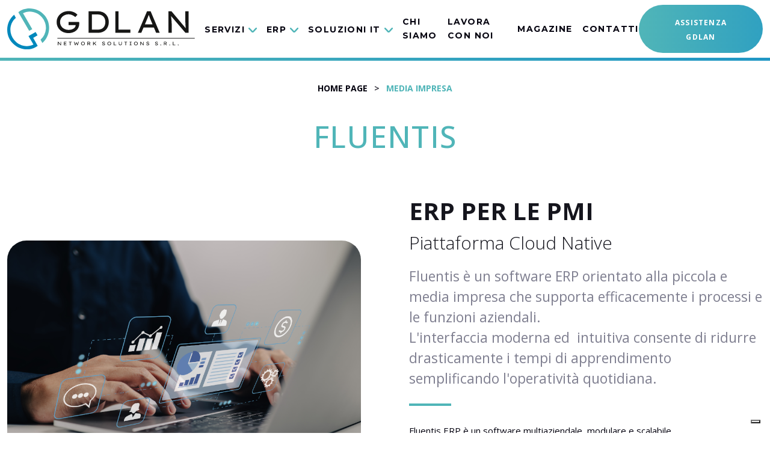

--- FILE ---
content_type: text/html; charset=utf-8
request_url: https://www.gdlan.com/it/fluentis-pmi
body_size: 6323
content:



<!DOCTYPE html>
<html lang="it">
<head>
	<meta charset="UTF-8">
	<meta name="viewport" content="width=device-width, initial-scale=1.0">
	<link rel="shortcut icon" href="/favicon.ico" type="image/x-icon">
	<title>Fluentis: ERP PER LE PMI | gdlan.it </title>
	<link rel="preconnect" href="https://fonts.googleapis.com">
	<link rel="preconnect" href="https://fonts.gstatic.com" crossorigin>
	<link
		href="https://fonts.googleapis.com/css2?family=Montserrat:wght@700&family=Open+Sans:wght@300;400;500;600;700;800&display=swap"
		rel="prefetch" as="style" onload="this.rel = 'stylesheet'">
	<link rel="stylesheet" href="/dist/app.css">

    <!-- #region SEO -->
    <meta name="description" content="Fluentis &#xE8; un software ERP orientato alla piccola e media impresa che supporta efficacemente i processi e funzioni aziendali" />
    <meta property="og:description" name="og:description" content="Fluentis &#xE8; un software ERP orientato alla piccola e media impresa che supporta efficacemente i processi e funzioni aziendali" />
    <meta property="og:title" name="og:title" content="Fluentis: ERP PER LE PMI - gdlan.com" />
    <meta property="og:type" name="og:type" content="website" />
    <meta property="og:url" name="og:url" content="https://www.gdlan.com/it/fluentis-pmi" />
    <meta property="og:image" name="og:image" content="" />
    <meta name="copyright" content="©2026 - gdlan.com">
    <meta name="author" content="e-Project - info@e-project.it" />
    <!-- #endregion -->
    <!-- #region COOKIE -->
    <link rel="stylesheet" type="text/css" href="//cdnjs.cloudflare.com/ajax/libs/cookieconsent2/3.1.1/cookieconsent.min.css" />
    <script src="//cdnjs.cloudflare.com/ajax/libs/cookieconsent2/3.1.1/cookieconsent.min.js"></script>
    <script>
        window.addeventlistener("load", function () {
            window.cookieconsent.initialise({
                "palette": {
                    popup: {
                        background: "#eee",
                        text: "#889"
                    },
                    button: {
                        background: "#4ea4d9",
                        text: "#fff"
                    }
                },
                "theme": "custom",
                "position": "bottom-right",
                "content": {
                    "message": "questo sito utilizza i cookie tecnici e di terze parti per consentire una migliore navigazione. se si continua a navigare sul presente sito, si accettano i cookie. ",
                    "dismiss": "continua",
                    "link": "visualizza l'informativa completa",
                    "href": "https://gdlan.it/privacy-cookies-policy/"
                },
                cookie: {
                    name: 'consent.cookie.gdlan.it'
                }
            })
        });
    </script>
	<link rel="stylesheet" type="text/css" href="https://cdn.jsdelivr.net/npm/cookieconsent@3/build/cookieconsent.min.css" />

	
	
	

    <!-- #endregion -->
	


    <!--

    Version: 1.2.0&#x2B;ea83ce9dd3f1b9657009910067d5a75d52cd2da6
    Enviroment: Release

-->


    <!-- #region google analytics -->
			<script async src="https://www.googletagmanager.com/gtag/js?id=G-GELL26QLX9"></script>
			<script>
				window.dataLayer = window.dataLayer || [];
				function gtag() { dataLayer.push(arguments); }
				gtag('js', new Date());
				gtag('config', 'G-GELL26QLX9');
				gtag('set', 'anonymizeIp', true);
			</script>
    <!-- #endregion -->
</head>

<body>
    <!-- #region Javascript Information -->
		<input type="hidden" id="it" name="lang" value="it">
		<input type="hidden" id="js-lang" value="it">
    <!-- #endregion -->

<!-- #region navbar -->
	<div class="[ stickybar ]">
		<nav class="navbar navbar-expand-xl">
			<div class="container-fluid">
				<a class="navbar-brand" href="/it" aria-label="vai alla home">
					<img loading="lazy" src="/images/logo.svg" alt="logo" width="350" height="92" class="img-fluid">
				</a>

				<div class="collapse navbar-collapse" id="navbarMain">
					<a class="close-icon [ ms-auto p-3 ] [ d-xl-none ]" aria-label="Chiudi menu mobile">
						<img loading="lazy" src="/images/ico-close.svg" alt="Chiudi menu mobile" class="[ img-fluid ] " width="30" height="30">
					</a>
					<ul class="navbar-nav [ mx-auto ]">
						



    <li class="nav-item dropdown">
      
            <a class="nav-link dropdown-toggle" href="#" role="button" data-bs-toggle="dropdown" aria-expanded="false">
                <span>Servizi</span>
            </a>
            <ul class="dropdown-menu animate slideIn">
                    <li>
                        


    <a class="dropdown-item" href="/it/area-erp-business-consulting"><span>CONSULENZA ERP</span></a>




                    </li>
                    <li>
                        


    <a class="dropdown-item" href="/it/consulenza-it"><span>CONSULENZA IT</span></a>




                    </li>
                    <li>
                        


    <a class="dropdown-item" href="/it/voip-and-cloud-solutions-connettivita"><span>VOIP &amp; CLOUD SOLUTIONS</span></a>




                    </li>
            </ul>

        
            
       

    </li>






    <li class="nav-item dropdown">
      
            <a class="nav-link dropdown-toggle" href="#" role="button" data-bs-toggle="dropdown" aria-expanded="false">
                <span>ERP</span>
            </a>
            <ul class="dropdown-menu animate slideIn">
                    <li>
                        


    <a class="dropdown-item" href="/it/openmanager-erp-piccola-impresa"><span>PICCOLA IMPRESA</span></a>




                    </li>
            </ul>

        
            
       

    </li>






    <li class="nav-item dropdown">
      
            <a class="nav-link dropdown-toggle" href="#" role="button" data-bs-toggle="dropdown" aria-expanded="false">
                <span>SOLUZIONI IT</span>
            </a>
            <ul class="dropdown-menu animate slideIn">
                    <li>
                        


    <a class="dropdown-item" href="/it/infrastutture-it"><span>INFRASTRUTTURE</span></a>




                    </li>
                    <li>
                        


    <a class="dropdown-item" href="/it/supporto-it"><span>SUPPORTO</span></a>




                    </li>
                    <li>
                        


    <a class="dropdown-item" href="/it/sicurezza"><span>SICUREZZA</span></a>




                    </li>
            </ul>

        
            
       

    </li>






    <li class="nav-item">
      
            <a class="nav-link" href="/it/azienda" role="button">
                <span>Chi siamo</span>
            </a>

        
            
       

    </li>






    <li class="nav-item">
      
            <a class="nav-link" href="/it/lavora-con-noi" role="button">
                <span>Lavora con noi</span>
            </a>

        
            
       

    </li>






    <li class="nav-item">
      
            <a class="nav-link" href="/it/magazine-638307239551938082" role="button">
                <span>Magazine</span>
            </a>

        
            
       

    </li>






    <li class="nav-item">
      
            <a class="nav-link" href="/it/contatti-gdlan" role="button">
                <span>Contatti</span>
            </a>

        
            
       

    </li>



    
					</ul>

					<!-- CONTENITORE BOTTONE MOBILE -->
					<div class="offcanvas-footer [ d-xl-none ]">
						<a href="https://www.gdlan.com/it/support" class="btn btn-gdlan btn-gradient btn-small">
							<span>Assistenza Gdlan</span>
						</a>
					</div>
					<!-- // CONTENITORE BOTTONE MOBILE -->
				</div>
				<!-- CONTENITORE BOTTONE -->
				<div class="menu-right-container [ ms-auto ]">
					<a href="https://www.gdlan.com/it/support" class="btn btn-gdlan btn-gradient btn-small">
						<span>Assistenza Gdlan</span>
					</a>
					
				</div>
				<!-- // CONTENITORE BOTTONE -->
				<div class="toggle-container-mobile">
					<button class="navbar-toggler" type="button" data-bs-toggle="collapse" data-bs-target="#navbarMain">
						<img loading="lazy" src="/images/toggler.svg" alt="apri menu" width="68" height="49">
					</button>
				</div>
			</div>
		</nav>
	</div>

	
	
<!-- #endregion -->

<!-- #region page content -->
	<div class="content">
		


<!-- #region content -->
    <div class="content">
        <!-- #region page header -->
            <div class="page-header">

    <img loading="lazy" src="/assets/it/erp-mobile-638229468037848773.png" alt="erp-mobile" class="img-full [ page-header__img page-header__img--mobile ]" width="320" height ="242" />

                
            </div>
        <!-- #endregion -->
       
        <!-- #region breadcrumbs -->
            <div class="container [ py-5 ]">
                <div class="row">
                    <div class="col-12">
                        
<nav aria-label="breadcrumb">
    <ol class="breadcrumb [ justify-content-center ]">
                <li class="breadcrumb-item " >
                            <a href="https://www.gdlan.it/it/home-page">Home Page</a>
                </li>
                <li class="breadcrumb-item active" aria-current=&#x27;page&#x27;>
Media Impresa                </li>
    </ol>
</nav>
                        
                    </div>
                </div>
            </div>
        <!-- #endregion -->
        <!-- #region main content -->
            <div class="container [ overflow-hidden ] [ mb-5 ]">
                <div class="row [ mb-7 ]">
                    <div class="col-12 [ text-center ]">
                        <h1 class="text-primary ls-wide fs-title-big fs-md-extra text-break">
                            FLUENTIS
                        </h1>
                    </div>
                </div>
                <div class="row [ align-items-center ] [ gx-xl-10 ]">
                    <div class="col-lg-6 [ mb-6 mb-md-0 ]">

    <img loading="lazy" src="/assets/it/pmi.png" alt="PMI" class="img-full [ rounded-5 ]" width="758" height ="660" />

                        
                    </div>
                    <div class="col-lg-6">
                        <div class="page-meta">
                            <!-- SOLO IN PAGINE GENERICHE -->
                            <div class="page-meta__title">
                                ERP per le PMI
                            </div>
                            <div class="page-meta__subtitle">
                                Piattaforma Cloud Native
                            </div>
                            <!-- FINE SOLO IN PAGINE GENERICHE -->
                            <div class="page-meta__abstract">
                                <p>Fluentis &egrave; un software ERP orientato alla piccola e media impresa che supporta efficacemente i processi e le funzioni aziendali.</p>
<p>L'interfaccia moderna ed&nbsp; intuitiva consente di ridurre drasticamente i tempi di apprendimento semplificando l'operativit&agrave; quotidiana.</p>
                            </div>
                                <div class="separator">
                                </div>
                    
                        </div>
                        <p>Fluentis ERP &egrave; un software multiaziendale, modulare e scalabile</p>
<table style="border-collapse: collapse; width: 100%; height: 134.344px;" border="0">
<tbody>
<tr style="height: 22.3906px;">
<td style="width: 54.8736%; height: 22.3906px;"><strong>&nbsp;</strong></td>
<td style="width: 45.1264%; height: 22.3906px;">&nbsp;</td>
</tr>
<tr style="height: 22.3906px;">
<td style="width: 54.8736%; height: 22.3906px;"><strong>Copertura applicativa</strong></td>
<td style="width: 45.1264%; height: 22.3906px;">&nbsp;</td>
</tr>
<tr style="height: 22.3906px;">
<td style="width: 54.8736%; height: 22.3906px;">&bull; Amministrazione</td>
<td style="width: 45.1264%; height: 22.3906px;">&bull; Produzione</td>
</tr>
<tr style="height: 22.3906px;">
<td style="width: 54.8736%; height: 22.3906px;">&bull; Controllo di Gestione</td>
<td style="width: 45.1264%; height: 22.3906px;">&bull; Gestione Progetti</td>
</tr>
<tr style="height: 22.3906px;">
<td style="width: 54.8736%; height: 22.3906px;">&bull; Ciclio Attivo e Passivo</td>
<td style="width: 45.1264%; height: 22.3906px;">&bull; CRM</td>
</tr>
<tr style="height: 22.3906px;">
<td style="width: 54.8736%; height: 22.3906px;">&bull; Logistica</td>
<td style="width: 45.1264%; height: 22.3906px;">&bull; Qualit&agrave;</td>
</tr>
</tbody>
</table>
                    </div>
                </div>
            </div>
            <!-- OPZIONALE IMG WIDE -->
                <div class="is-limited-1360 [ mx-auto mb-5 ]">
                    <div class="container">
                        <div class="row">
                            <div class="col-12 [ text-center ]">
                               
                            </div>
                        </div>
                    </div>
                </div>
            <!-- FINE OPZIONALE -->
            <!-- OPZIONALE -->
            <div class="is-limited-1360 [ mx-auto ]">
                <div class="container [ pt-2 pb-7 ]">
                    <div class="row">
                        <div class="col-12 [ text-center ]">
                            <div class="fw-light fs-title text-dark [ mb-3 ]">
                                <p style="text-align: left;">I nostri consulenti applicativi ti accompagnaranno nella migrazione dal tuo attuale sistema a <img src="../assets/it/flu2015.png" alt="FLUENTIS" width="163" height="30" /> con una puntuale analisi AsIs-ToBe, individuando un'efficace recupero dei dati, ottimizzando i processi e formando il personale.</p>
                            </div>
                            



<div class="fs-subtitle text-info">
    Scopri i servizi che offriamo in ambito di <a href="/it/voip-and-cloud-solutions-connettivita"
        class="fw-bold text-primary text-decoration-underline">Telecomunicazioni</a>, <a
        href="/it/area-erp-business-consulting" class="fw-bold text-primary text-decoration-underline">ERP</a> e
    <a href="/it/consulenza-it" class="fw-bold text-primary text-decoration-underline"> Networking</a>
</div>


                        </div>
                    </div>
                </div>
            </div>
            <!-- FINE OPZIONALE -->
        <!-- #endregion -->
        <!-- #region related pages -->
            
        <!-- #endregion -->

    
    </div>
<!-- #endregion -->

	</div>
<!-- #endregion -->
    
<!-- #region footer -->
	<footer class="footer">

		<!-- #region partners -->
<div class="footer__top">
	<div class="is-limited-1080 [ mx-auto ]">
		<div class="container">
			


	<div class="row [ mb-5 ]">
		<div class="col-12 [ text-center ]">
			<div class="text-uppercase fw-extrabold fs-subtitle-small">
				I nostri partner
			</div>
		</div>
	</div>
	<div class="row">
		<div class="col-12">
			<div class="slider-partners">
					<div>

    <img loading="lazy" src="/assets/it/dylog-638206196578705473.png" alt="dylog" class=""  />


					</div>
					<div>

    <img loading="lazy" src="/assets/it/vianova.png" alt="vianova" class=""  />


					</div>
					<div>

    <img loading="lazy" src="/assets/it/hp.png" alt="HPE" class=""  />


					</div>
					<div>

    <img loading="lazy" src="/assets/it/sentinelone-638223567019673071.jpg" alt="SentinelONE" class=""  />


					</div>
					<div>

    <img loading="lazy" src="/assets/it/maestrale-group-638242420652628644.png" alt="Maestrale Group" class=""  />


					</div>
					<div>

    <img loading="lazy" src="/assets/it/fortinet-network.jpg" alt="Fortinet-Network" class=""  />


					</div>
					<div>

    <img loading="lazy" src="/assets/it/microsoft-638272754928975962.jpg" alt="Microsoft" class=""  />


					</div>
					<div>

    <img loading="lazy" src="/assets/it/veem.png" alt="Veem" class=""  />


					</div>



			</div>
		</div>
	</div>

			
		</div>
	</div>
</div>
<!-- #endregion -->

		<div class="footer__bottom">
			<div class="container-fluid">
				<div class="row">
					<div class="col-12 col-xl-2 [ mb-5 mb-xl-0 ] [ text-center text-xl-start ]">
						<a href="/it" aria-label="torna alla home">
							<img loading="lazy" src="/images/logo.svg" alt="logo gdlan" width="" height="" class="img-fluid">
						</a>
					</div>
					<div class="col-12 col-md-4 col-xl-2 [ mb-5 mb-xl-0 ] [ text-center text-md-start ]">
						<span class="fw-bold">GDLAN NETWORK SOLUTIONS SRL</span> <br>
						Sede Legale: <br>  Via Alfredo Veroni, 37/A - 43122 Parma<br>
						Sede Operativa:  <br> Via La Spezia 218 - 43126 Parma

						
					</div>
					<div class="col-12 col-md-4 col-xl-2 [ mb-5 mb-xl-0 ] [ text-center text-md-start ]">
						Partita IVA 02268760341 <br>
						Registro Imprese di Parma: PR - 224267 <br>
						Capitale sociale Euro 15.000,00 i.v.
					</div>
					<div class="col-12 col-md-4 col-xl-2 [ mb-5 mb-xl-0 ] [ text-center text-md-start ]">
						<a href="mailto:info@gdlan.com" class="text-secondary fw-bold">info@gdlan.com</a> <br>
						Copyright © Gdlan Network Solutions Srl <br>
						All Rights Reserved. <br>
						<a href="https://www.e-project.it/content/web-agency-parma.aspx" target="_blank"
							class="text-secondary fw-bold [ mt-2 ]">
							<span>Web by</span>
							<img loading="lazy" src="/images/eprj.svg" alt="EPRJ Web Solution" class="me-2" width="15" height="16">
						</a>
					</div>
					<div class="col-12 col-xl-4 [ text-center text-xl-end text-dark fs-note fw-bold text-uppercase ]">
						<a href="https://www.iubenda.com/privacy-policy/68222177" target="_blank" class="text-secondary [ me-3 ] [ ms-3 ]">
							Privacy Policy
						</a>
						| 
						<a href="https://www.iubenda.com/privacy-policy/68222177/cookie-policy" target="_blank" class="text-secondary [ me-3 ] [ ms-3 ] ">
							Cookie policy
						</a>
						|
						<a href="https://www.gdlan.com/it/contatti-gdlan" target="_blank" class="text-secondary [ ms-3 ]">
							Contatti
						</a>
						
					</div>
				</div>
			</div>
		</div>
	</footer>
<!-- #endregion -->
    
    
<!-- #region Scipts -->
	
	<script src="/dist/app.js"></script>
	



	<!--Privacy iubenda-->
	<script type="text/javascript">
		(function (w, d) { var loader = function () { var s = d.createElement("script"), 
		tag = d.getElementsByTagName("script")[0]; s.src = "https://cdn.iubenda.com/iubenda.js"; 
		tag.parentNode.insertBefore(s, tag); }; if (w.addEventListener) { w.addEventListener("load", loader, false); 
		} 
		else if (w.attachEvent) { w.attachEvent("onload", loader); } else { w.onload = loader; } })(window, document);
	</script>


	<!--Cookie Policy-->
	<script type="text/javascript">(function (w, d) { 
		var loader = function () { 
			var s = d.createElement("script"), tag = d.getElementsByTagName("script")[0]; 
			s.src = "https://cdn.iubenda.com/iubenda.js"; tag.parentNode.insertBefore(s, tag); }; 
			if (w.addEventListener) { w.addEventListener("load", loader, false); } 
			else if (w.attachEvent) { w.attachEvent("onload", loader); } 
			else { w.onload = loader; } })(window, document);
	</script>

	<!--banner-->
	<script type="text/javascript">
		var _iub = _iub || [];
		_iub.csConfiguration = { "ccpaAcknowledgeOnDisplay": true, "ccpaApplies": true, "consentOnContinuedBrowsing": false, "enableCcpa": true, "floatingPreferencesButtonDisplay": "bottom-right", "invalidateConsentWithoutLog": true, "perPurposeConsent": true, "siteId": 2577854, "whitelabel": false, "cookiePolicyId": 68222177, "lang": "it", "banner": { "acceptButtonDisplay": true, "closeButtonRejects": true, "customizeButtonDisplay": true, "explicitWithdrawal": true, "listPurposes": true, "position": "float-bottom-center", "rejectButtonDisplay": true } };
	</script>
	<script type="text/javascript" src="//cdn.iubenda.com/cs/ccpa/stub.js"></script>
	<script type="text/javascript" src="//cdn.iubenda.com/cs/iubenda_cs.js" charset="UTF-8" async></script>

<!-- #endregion -->

</body>
</html>

--- FILE ---
content_type: application/javascript; charset=utf-8
request_url: https://cs.iubenda.com/cookie-solution/confs/js/68222177.js
body_size: -246
content:
_iub.csRC = { consApiKey: '7aHW65jWPkO6zMnrGIJ7SPaQkOlGfdtn', showBranding: false, publicId: 'a55ed67b-6db6-11ee-8bfc-5ad8d8c564c0', floatingGroup: false };
_iub.csEnabled = true;
_iub.csPurposes = [1,3,4];
_iub.cpUpd = 1647966285;
_iub.csT = 0.05;
_iub.googleConsentModeV2 = true;
_iub.totalNumberOfProviders = 3;


--- FILE ---
content_type: text/javascript
request_url: https://www.gdlan.com/dist/app.js
body_size: 95550
content:
/*! For license information please see app.js.LICENSE.txt */
(()=>{var e={"./node_modules/@popperjs/core/lib/createPopper.js":(e,t,i)=>{"use strict";i.r(t),i.d(t,{createPopper:()=>m,detectOverflow:()=>d.default,popperGenerator:()=>h});var o=i("./node_modules/@popperjs/core/lib/dom-utils/getCompositeRect.js"),n=i("./node_modules/@popperjs/core/lib/dom-utils/getLayoutRect.js"),s=i("./node_modules/@popperjs/core/lib/dom-utils/listScrollParents.js"),r=i("./node_modules/@popperjs/core/lib/dom-utils/getOffsetParent.js"),l=i("./node_modules/@popperjs/core/lib/utils/orderModifiers.js"),a=i("./node_modules/@popperjs/core/lib/utils/debounce.js"),c=i("./node_modules/@popperjs/core/lib/utils/mergeByName.js"),d=i("./node_modules/@popperjs/core/lib/utils/detectOverflow.js"),u=i("./node_modules/@popperjs/core/lib/dom-utils/instanceOf.js"),p={placement:"bottom",modifiers:[],strategy:"absolute"};function f(){for(var e=arguments.length,t=new Array(e),i=0;i<e;i++)t[i]=arguments[i];return!t.some((function(e){return!(e&&"function"==typeof e.getBoundingClientRect)}))}function h(e){void 0===e&&(e={});var t=e,i=t.defaultModifiers,d=void 0===i?[]:i,h=t.defaultOptions,m=void 0===h?p:h;return function(e,t,i){void 0===i&&(i=m);var h={placement:"bottom",orderedModifiers:[],options:Object.assign({},p,m),modifiersData:{},elements:{reference:e,popper:t},attributes:{},styles:{}},g=[],v=!1,y={state:h,setOptions:function(i){var o="function"==typeof i?i(h.options):i;b(),h.options=Object.assign({},m,h.options,o),h.scrollParents={reference:(0,u.isElement)(e)?(0,s.default)(e):e.contextElement?(0,s.default)(e.contextElement):[],popper:(0,s.default)(t)};var n=(0,l.default)((0,c.default)([].concat(d,h.options.modifiers)));return h.orderedModifiers=n.filter((function(e){return e.enabled})),h.orderedModifiers.forEach((function(e){var t=e.name,i=e.options,o=void 0===i?{}:i,n=e.effect;if("function"==typeof n){var s=n({state:h,name:t,instance:y,options:o}),r=function(){};g.push(s||r)}})),y.update()},forceUpdate:function(){if(!v){var e=h.elements,t=e.reference,i=e.popper;if(f(t,i)){h.rects={reference:(0,o.default)(t,(0,r.default)(i),"fixed"===h.options.strategy),popper:(0,n.default)(i)},h.reset=!1,h.placement=h.options.placement,h.orderedModifiers.forEach((function(e){return h.modifiersData[e.name]=Object.assign({},e.data)}));for(var s=0;s<h.orderedModifiers.length;s++)if(!0!==h.reset){var l=h.orderedModifiers[s],a=l.fn,c=l.options,d=void 0===c?{}:c,u=l.name;"function"==typeof a&&(h=a({state:h,options:d,name:u,instance:y})||h)}else h.reset=!1,s=-1}}},update:(0,a.default)((function(){return new Promise((function(e){y.forceUpdate(),e(h)}))})),destroy:function(){b(),v=!0}};if(!f(e,t))return y;function b(){g.forEach((function(e){return e()})),g=[]}return y.setOptions(i).then((function(e){!v&&i.onFirstUpdate&&i.onFirstUpdate(e)})),y}}var m=h()},"./node_modules/@popperjs/core/lib/dom-utils/contains.js":(e,t,i)=>{"use strict";i.r(t),i.d(t,{default:()=>n});var o=i("./node_modules/@popperjs/core/lib/dom-utils/instanceOf.js");function n(e,t){var i=t.getRootNode&&t.getRootNode();if(e.contains(t))return!0;if(i&&(0,o.isShadowRoot)(i)){var n=t;do{if(n&&e.isSameNode(n))return!0;n=n.parentNode||n.host}while(n)}return!1}},"./node_modules/@popperjs/core/lib/dom-utils/getBoundingClientRect.js":(e,t,i)=>{"use strict";i.r(t),i.d(t,{default:()=>l});var o=i("./node_modules/@popperjs/core/lib/dom-utils/instanceOf.js"),n=i("./node_modules/@popperjs/core/lib/utils/math.js"),s=i("./node_modules/@popperjs/core/lib/dom-utils/getWindow.js"),r=i("./node_modules/@popperjs/core/lib/dom-utils/isLayoutViewport.js");function l(e,t,i){void 0===t&&(t=!1),void 0===i&&(i=!1);var l=e.getBoundingClientRect(),a=1,c=1;t&&(0,o.isHTMLElement)(e)&&(a=e.offsetWidth>0&&(0,n.round)(l.width)/e.offsetWidth||1,c=e.offsetHeight>0&&(0,n.round)(l.height)/e.offsetHeight||1);var d=((0,o.isElement)(e)?(0,s.default)(e):window).visualViewport,u=!(0,r.default)()&&i,p=(l.left+(u&&d?d.offsetLeft:0))/a,f=(l.top+(u&&d?d.offsetTop:0))/c,h=l.width/a,m=l.height/c;return{width:h,height:m,top:f,right:p+h,bottom:f+m,left:p,x:p,y:f}}},"./node_modules/@popperjs/core/lib/dom-utils/getClippingRect.js":(e,t,i)=>{"use strict";i.r(t),i.d(t,{default:()=>y});var o=i("./node_modules/@popperjs/core/lib/enums.js"),n=i("./node_modules/@popperjs/core/lib/dom-utils/getViewportRect.js"),s=i("./node_modules/@popperjs/core/lib/dom-utils/getDocumentRect.js"),r=i("./node_modules/@popperjs/core/lib/dom-utils/listScrollParents.js"),l=i("./node_modules/@popperjs/core/lib/dom-utils/getOffsetParent.js"),a=i("./node_modules/@popperjs/core/lib/dom-utils/getDocumentElement.js"),c=i("./node_modules/@popperjs/core/lib/dom-utils/getComputedStyle.js"),d=i("./node_modules/@popperjs/core/lib/dom-utils/instanceOf.js"),u=i("./node_modules/@popperjs/core/lib/dom-utils/getBoundingClientRect.js"),p=i("./node_modules/@popperjs/core/lib/dom-utils/getParentNode.js"),f=i("./node_modules/@popperjs/core/lib/dom-utils/contains.js"),h=i("./node_modules/@popperjs/core/lib/dom-utils/getNodeName.js"),m=i("./node_modules/@popperjs/core/lib/utils/rectToClientRect.js"),g=i("./node_modules/@popperjs/core/lib/utils/math.js");function v(e,t,i){return t===o.viewport?(0,m.default)((0,n.default)(e,i)):(0,d.isElement)(t)?function(e,t){var i=(0,u.default)(e,!1,"fixed"===t);return i.top=i.top+e.clientTop,i.left=i.left+e.clientLeft,i.bottom=i.top+e.clientHeight,i.right=i.left+e.clientWidth,i.width=e.clientWidth,i.height=e.clientHeight,i.x=i.left,i.y=i.top,i}(t,i):(0,m.default)((0,s.default)((0,a.default)(e)))}function y(e,t,i,o){var n="clippingParents"===t?function(e){var t=(0,r.default)((0,p.default)(e)),i=["absolute","fixed"].indexOf((0,c.default)(e).position)>=0&&(0,d.isHTMLElement)(e)?(0,l.default)(e):e;return(0,d.isElement)(i)?t.filter((function(e){return(0,d.isElement)(e)&&(0,f.default)(e,i)&&"body"!==(0,h.default)(e)})):[]}(e):[].concat(t),s=[].concat(n,[i]),a=s[0],u=s.reduce((function(t,i){var n=v(e,i,o);return t.top=(0,g.max)(n.top,t.top),t.right=(0,g.min)(n.right,t.right),t.bottom=(0,g.min)(n.bottom,t.bottom),t.left=(0,g.max)(n.left,t.left),t}),v(e,a,o));return u.width=u.right-u.left,u.height=u.bottom-u.top,u.x=u.left,u.y=u.top,u}},"./node_modules/@popperjs/core/lib/dom-utils/getCompositeRect.js":(e,t,i)=>{"use strict";i.r(t),i.d(t,{default:()=>u});var o=i("./node_modules/@popperjs/core/lib/dom-utils/getBoundingClientRect.js"),n=i("./node_modules/@popperjs/core/lib/dom-utils/getNodeScroll.js"),s=i("./node_modules/@popperjs/core/lib/dom-utils/getNodeName.js"),r=i("./node_modules/@popperjs/core/lib/dom-utils/instanceOf.js"),l=i("./node_modules/@popperjs/core/lib/dom-utils/getWindowScrollBarX.js"),a=i("./node_modules/@popperjs/core/lib/dom-utils/getDocumentElement.js"),c=i("./node_modules/@popperjs/core/lib/dom-utils/isScrollParent.js"),d=i("./node_modules/@popperjs/core/lib/utils/math.js");function u(e,t,i){void 0===i&&(i=!1);var u=(0,r.isHTMLElement)(t),p=(0,r.isHTMLElement)(t)&&function(e){var t=e.getBoundingClientRect(),i=(0,d.round)(t.width)/e.offsetWidth||1,o=(0,d.round)(t.height)/e.offsetHeight||1;return 1!==i||1!==o}(t),f=(0,a.default)(t),h=(0,o.default)(e,p,i),m={scrollLeft:0,scrollTop:0},g={x:0,y:0};return(u||!u&&!i)&&(("body"!==(0,s.default)(t)||(0,c.default)(f))&&(m=(0,n.default)(t)),(0,r.isHTMLElement)(t)?((g=(0,o.default)(t,!0)).x+=t.clientLeft,g.y+=t.clientTop):f&&(g.x=(0,l.default)(f))),{x:h.left+m.scrollLeft-g.x,y:h.top+m.scrollTop-g.y,width:h.width,height:h.height}}},"./node_modules/@popperjs/core/lib/dom-utils/getComputedStyle.js":(e,t,i)=>{"use strict";i.r(t),i.d(t,{default:()=>n});var o=i("./node_modules/@popperjs/core/lib/dom-utils/getWindow.js");function n(e){return(0,o.default)(e).getComputedStyle(e)}},"./node_modules/@popperjs/core/lib/dom-utils/getDocumentElement.js":(e,t,i)=>{"use strict";i.r(t),i.d(t,{default:()=>n});var o=i("./node_modules/@popperjs/core/lib/dom-utils/instanceOf.js");function n(e){return(((0,o.isElement)(e)?e.ownerDocument:e.document)||window.document).documentElement}},"./node_modules/@popperjs/core/lib/dom-utils/getDocumentRect.js":(e,t,i)=>{"use strict";i.r(t),i.d(t,{default:()=>a});var o=i("./node_modules/@popperjs/core/lib/dom-utils/getDocumentElement.js"),n=i("./node_modules/@popperjs/core/lib/dom-utils/getComputedStyle.js"),s=i("./node_modules/@popperjs/core/lib/dom-utils/getWindowScrollBarX.js"),r=i("./node_modules/@popperjs/core/lib/dom-utils/getWindowScroll.js"),l=i("./node_modules/@popperjs/core/lib/utils/math.js");function a(e){var t,i=(0,o.default)(e),a=(0,r.default)(e),c=null==(t=e.ownerDocument)?void 0:t.body,d=(0,l.max)(i.scrollWidth,i.clientWidth,c?c.scrollWidth:0,c?c.clientWidth:0),u=(0,l.max)(i.scrollHeight,i.clientHeight,c?c.scrollHeight:0,c?c.clientHeight:0),p=-a.scrollLeft+(0,s.default)(e),f=-a.scrollTop;return"rtl"===(0,n.default)(c||i).direction&&(p+=(0,l.max)(i.clientWidth,c?c.clientWidth:0)-d),{width:d,height:u,x:p,y:f}}},"./node_modules/@popperjs/core/lib/dom-utils/getHTMLElementScroll.js":(e,t,i)=>{"use strict";function o(e){return{scrollLeft:e.scrollLeft,scrollTop:e.scrollTop}}i.r(t),i.d(t,{default:()=>o})},"./node_modules/@popperjs/core/lib/dom-utils/getLayoutRect.js":(e,t,i)=>{"use strict";i.r(t),i.d(t,{default:()=>n});var o=i("./node_modules/@popperjs/core/lib/dom-utils/getBoundingClientRect.js");function n(e){var t=(0,o.default)(e),i=e.offsetWidth,n=e.offsetHeight;return Math.abs(t.width-i)<=1&&(i=t.width),Math.abs(t.height-n)<=1&&(n=t.height),{x:e.offsetLeft,y:e.offsetTop,width:i,height:n}}},"./node_modules/@popperjs/core/lib/dom-utils/getNodeName.js":(e,t,i)=>{"use strict";function o(e){return e?(e.nodeName||"").toLowerCase():null}i.r(t),i.d(t,{default:()=>o})},"./node_modules/@popperjs/core/lib/dom-utils/getNodeScroll.js":(e,t,i)=>{"use strict";i.r(t),i.d(t,{default:()=>l});var o=i("./node_modules/@popperjs/core/lib/dom-utils/getWindowScroll.js"),n=i("./node_modules/@popperjs/core/lib/dom-utils/getWindow.js"),s=i("./node_modules/@popperjs/core/lib/dom-utils/instanceOf.js"),r=i("./node_modules/@popperjs/core/lib/dom-utils/getHTMLElementScroll.js");function l(e){return e!==(0,n.default)(e)&&(0,s.isHTMLElement)(e)?(0,r.default)(e):(0,o.default)(e)}},"./node_modules/@popperjs/core/lib/dom-utils/getOffsetParent.js":(e,t,i)=>{"use strict";i.r(t),i.d(t,{default:()=>u});var o=i("./node_modules/@popperjs/core/lib/dom-utils/getWindow.js"),n=i("./node_modules/@popperjs/core/lib/dom-utils/getNodeName.js"),s=i("./node_modules/@popperjs/core/lib/dom-utils/getComputedStyle.js"),r=i("./node_modules/@popperjs/core/lib/dom-utils/instanceOf.js"),l=i("./node_modules/@popperjs/core/lib/dom-utils/isTableElement.js"),a=i("./node_modules/@popperjs/core/lib/dom-utils/getParentNode.js"),c=i("./node_modules/@popperjs/core/lib/utils/userAgent.js");function d(e){return(0,r.isHTMLElement)(e)&&"fixed"!==(0,s.default)(e).position?e.offsetParent:null}function u(e){for(var t=(0,o.default)(e),i=d(e);i&&(0,l.default)(i)&&"static"===(0,s.default)(i).position;)i=d(i);return i&&("html"===(0,n.default)(i)||"body"===(0,n.default)(i)&&"static"===(0,s.default)(i).position)?t:i||function(e){var t=/firefox/i.test((0,c.default)());if(/Trident/i.test((0,c.default)())&&(0,r.isHTMLElement)(e)&&"fixed"===(0,s.default)(e).position)return null;var i=(0,a.default)(e);for((0,r.isShadowRoot)(i)&&(i=i.host);(0,r.isHTMLElement)(i)&&["html","body"].indexOf((0,n.default)(i))<0;){var o=(0,s.default)(i);if("none"!==o.transform||"none"!==o.perspective||"paint"===o.contain||-1!==["transform","perspective"].indexOf(o.willChange)||t&&"filter"===o.willChange||t&&o.filter&&"none"!==o.filter)return i;i=i.parentNode}return null}(e)||t}},"./node_modules/@popperjs/core/lib/dom-utils/getParentNode.js":(e,t,i)=>{"use strict";i.r(t),i.d(t,{default:()=>r});var o=i("./node_modules/@popperjs/core/lib/dom-utils/getNodeName.js"),n=i("./node_modules/@popperjs/core/lib/dom-utils/getDocumentElement.js"),s=i("./node_modules/@popperjs/core/lib/dom-utils/instanceOf.js");function r(e){return"html"===(0,o.default)(e)?e:e.assignedSlot||e.parentNode||((0,s.isShadowRoot)(e)?e.host:null)||(0,n.default)(e)}},"./node_modules/@popperjs/core/lib/dom-utils/getScrollParent.js":(e,t,i)=>{"use strict";i.r(t),i.d(t,{default:()=>l});var o=i("./node_modules/@popperjs/core/lib/dom-utils/getParentNode.js"),n=i("./node_modules/@popperjs/core/lib/dom-utils/isScrollParent.js"),s=i("./node_modules/@popperjs/core/lib/dom-utils/getNodeName.js"),r=i("./node_modules/@popperjs/core/lib/dom-utils/instanceOf.js");function l(e){return["html","body","#document"].indexOf((0,s.default)(e))>=0?e.ownerDocument.body:(0,r.isHTMLElement)(e)&&(0,n.default)(e)?e:l((0,o.default)(e))}},"./node_modules/@popperjs/core/lib/dom-utils/getViewportRect.js":(e,t,i)=>{"use strict";i.r(t),i.d(t,{default:()=>l});var o=i("./node_modules/@popperjs/core/lib/dom-utils/getWindow.js"),n=i("./node_modules/@popperjs/core/lib/dom-utils/getDocumentElement.js"),s=i("./node_modules/@popperjs/core/lib/dom-utils/getWindowScrollBarX.js"),r=i("./node_modules/@popperjs/core/lib/dom-utils/isLayoutViewport.js");function l(e,t){var i=(0,o.default)(e),l=(0,n.default)(e),a=i.visualViewport,c=l.clientWidth,d=l.clientHeight,u=0,p=0;if(a){c=a.width,d=a.height;var f=(0,r.default)();(f||!f&&"fixed"===t)&&(u=a.offsetLeft,p=a.offsetTop)}return{width:c,height:d,x:u+(0,s.default)(e),y:p}}},"./node_modules/@popperjs/core/lib/dom-utils/getWindow.js":(e,t,i)=>{"use strict";function o(e){if(null==e)return window;if("[object Window]"!==e.toString()){var t=e.ownerDocument;return t&&t.defaultView||window}return e}i.r(t),i.d(t,{default:()=>o})},"./node_modules/@popperjs/core/lib/dom-utils/getWindowScroll.js":(e,t,i)=>{"use strict";i.r(t),i.d(t,{default:()=>n});var o=i("./node_modules/@popperjs/core/lib/dom-utils/getWindow.js");function n(e){var t=(0,o.default)(e);return{scrollLeft:t.pageXOffset,scrollTop:t.pageYOffset}}},"./node_modules/@popperjs/core/lib/dom-utils/getWindowScrollBarX.js":(e,t,i)=>{"use strict";i.r(t),i.d(t,{default:()=>r});var o=i("./node_modules/@popperjs/core/lib/dom-utils/getBoundingClientRect.js"),n=i("./node_modules/@popperjs/core/lib/dom-utils/getDocumentElement.js"),s=i("./node_modules/@popperjs/core/lib/dom-utils/getWindowScroll.js");function r(e){return(0,o.default)((0,n.default)(e)).left+(0,s.default)(e).scrollLeft}},"./node_modules/@popperjs/core/lib/dom-utils/instanceOf.js":(e,t,i)=>{"use strict";i.r(t),i.d(t,{isElement:()=>n,isHTMLElement:()=>s,isShadowRoot:()=>r});var o=i("./node_modules/@popperjs/core/lib/dom-utils/getWindow.js");function n(e){return e instanceof(0,o.default)(e).Element||e instanceof Element}function s(e){return e instanceof(0,o.default)(e).HTMLElement||e instanceof HTMLElement}function r(e){return"undefined"!=typeof ShadowRoot&&(e instanceof(0,o.default)(e).ShadowRoot||e instanceof ShadowRoot)}},"./node_modules/@popperjs/core/lib/dom-utils/isLayoutViewport.js":(e,t,i)=>{"use strict";i.r(t),i.d(t,{default:()=>n});var o=i("./node_modules/@popperjs/core/lib/utils/userAgent.js");function n(){return!/^((?!chrome|android).)*safari/i.test((0,o.default)())}},"./node_modules/@popperjs/core/lib/dom-utils/isScrollParent.js":(e,t,i)=>{"use strict";i.r(t),i.d(t,{default:()=>n});var o=i("./node_modules/@popperjs/core/lib/dom-utils/getComputedStyle.js");function n(e){var t=(0,o.default)(e),i=t.overflow,n=t.overflowX,s=t.overflowY;return/auto|scroll|overlay|hidden/.test(i+s+n)}},"./node_modules/@popperjs/core/lib/dom-utils/isTableElement.js":(e,t,i)=>{"use strict";i.r(t),i.d(t,{default:()=>n});var o=i("./node_modules/@popperjs/core/lib/dom-utils/getNodeName.js");function n(e){return["table","td","th"].indexOf((0,o.default)(e))>=0}},"./node_modules/@popperjs/core/lib/dom-utils/listScrollParents.js":(e,t,i)=>{"use strict";i.r(t),i.d(t,{default:()=>l});var o=i("./node_modules/@popperjs/core/lib/dom-utils/getScrollParent.js"),n=i("./node_modules/@popperjs/core/lib/dom-utils/getParentNode.js"),s=i("./node_modules/@popperjs/core/lib/dom-utils/getWindow.js"),r=i("./node_modules/@popperjs/core/lib/dom-utils/isScrollParent.js");function l(e,t){var i;void 0===t&&(t=[]);var a=(0,o.default)(e),c=a===(null==(i=e.ownerDocument)?void 0:i.body),d=(0,s.default)(a),u=c?[d].concat(d.visualViewport||[],(0,r.default)(a)?a:[]):a,p=t.concat(u);return c?p:p.concat(l((0,n.default)(u)))}},"./node_modules/@popperjs/core/lib/enums.js":(e,t,i)=>{"use strict";i.r(t),i.d(t,{afterMain:()=>x,afterRead:()=>b,afterWrite:()=>k,auto:()=>l,basePlacements:()=>a,beforeMain:()=>_,beforeRead:()=>v,beforeWrite:()=>T,bottom:()=>n,clippingParents:()=>u,end:()=>d,left:()=>r,main:()=>w,modifierPhases:()=>S,placements:()=>g,popper:()=>f,read:()=>y,reference:()=>h,right:()=>s,start:()=>c,top:()=>o,variationPlacements:()=>m,viewport:()=>p,write:()=>j});var o="top",n="bottom",s="right",r="left",l="auto",a=[o,n,s,r],c="start",d="end",u="clippingParents",p="viewport",f="popper",h="reference",m=a.reduce((function(e,t){return e.concat([t+"-"+c,t+"-"+d])}),[]),g=[].concat(a,[l]).reduce((function(e,t){return e.concat([t,t+"-"+c,t+"-"+d])}),[]),v="beforeRead",y="read",b="afterRead",_="beforeMain",w="main",x="afterMain",T="beforeWrite",j="write",k="afterWrite",S=[v,y,b,_,w,x,T,j,k]},"./node_modules/@popperjs/core/lib/index.js":(e,t,i)=>{"use strict";i.r(t),i.d(t,{afterMain:()=>o.afterMain,afterRead:()=>o.afterRead,afterWrite:()=>o.afterWrite,applyStyles:()=>n.applyStyles,arrow:()=>n.arrow,auto:()=>o.auto,basePlacements:()=>o.basePlacements,beforeMain:()=>o.beforeMain,beforeRead:()=>o.beforeRead,beforeWrite:()=>o.beforeWrite,bottom:()=>o.bottom,clippingParents:()=>o.clippingParents,computeStyles:()=>n.computeStyles,createPopper:()=>l.createPopper,createPopperBase:()=>s.createPopper,createPopperLite:()=>a.createPopper,detectOverflow:()=>r.default,end:()=>o.end,eventListeners:()=>n.eventListeners,flip:()=>n.flip,hide:()=>n.hide,left:()=>o.left,main:()=>o.main,modifierPhases:()=>o.modifierPhases,offset:()=>n.offset,placements:()=>o.placements,popper:()=>o.popper,popperGenerator:()=>s.popperGenerator,popperOffsets:()=>n.popperOffsets,preventOverflow:()=>n.preventOverflow,read:()=>o.read,reference:()=>o.reference,right:()=>o.right,start:()=>o.start,top:()=>o.top,variationPlacements:()=>o.variationPlacements,viewport:()=>o.viewport,write:()=>o.write});var o=i("./node_modules/@popperjs/core/lib/enums.js"),n=i("./node_modules/@popperjs/core/lib/modifiers/index.js"),s=i("./node_modules/@popperjs/core/lib/createPopper.js"),r=i("./node_modules/@popperjs/core/lib/utils/detectOverflow.js"),l=i("./node_modules/@popperjs/core/lib/popper.js"),a=i("./node_modules/@popperjs/core/lib/popper-lite.js")},"./node_modules/@popperjs/core/lib/modifiers/applyStyles.js":(e,t,i)=>{"use strict";i.r(t),i.d(t,{default:()=>s});var o=i("./node_modules/@popperjs/core/lib/dom-utils/getNodeName.js"),n=i("./node_modules/@popperjs/core/lib/dom-utils/instanceOf.js");const s={name:"applyStyles",enabled:!0,phase:"write",fn:function(e){var t=e.state;Object.keys(t.elements).forEach((function(e){var i=t.styles[e]||{},s=t.attributes[e]||{},r=t.elements[e];(0,n.isHTMLElement)(r)&&(0,o.default)(r)&&(Object.assign(r.style,i),Object.keys(s).forEach((function(e){var t=s[e];!1===t?r.removeAttribute(e):r.setAttribute(e,!0===t?"":t)})))}))},effect:function(e){var t=e.state,i={popper:{position:t.options.strategy,left:"0",top:"0",margin:"0"},arrow:{position:"absolute"},reference:{}};return Object.assign(t.elements.popper.style,i.popper),t.styles=i,t.elements.arrow&&Object.assign(t.elements.arrow.style,i.arrow),function(){Object.keys(t.elements).forEach((function(e){var s=t.elements[e],r=t.attributes[e]||{},l=Object.keys(t.styles.hasOwnProperty(e)?t.styles[e]:i[e]).reduce((function(e,t){return e[t]="",e}),{});(0,n.isHTMLElement)(s)&&(0,o.default)(s)&&(Object.assign(s.style,l),Object.keys(r).forEach((function(e){s.removeAttribute(e)})))}))}},requires:["computeStyles"]}},"./node_modules/@popperjs/core/lib/modifiers/arrow.js":(e,t,i)=>{"use strict";i.r(t),i.d(t,{default:()=>p});var o=i("./node_modules/@popperjs/core/lib/utils/getBasePlacement.js"),n=i("./node_modules/@popperjs/core/lib/dom-utils/getLayoutRect.js"),s=i("./node_modules/@popperjs/core/lib/dom-utils/contains.js"),r=i("./node_modules/@popperjs/core/lib/dom-utils/getOffsetParent.js"),l=i("./node_modules/@popperjs/core/lib/utils/getMainAxisFromPlacement.js"),a=i("./node_modules/@popperjs/core/lib/utils/within.js"),c=i("./node_modules/@popperjs/core/lib/utils/mergePaddingObject.js"),d=i("./node_modules/@popperjs/core/lib/utils/expandToHashMap.js"),u=i("./node_modules/@popperjs/core/lib/enums.js");const p={name:"arrow",enabled:!0,phase:"main",fn:function(e){var t,i=e.state,s=e.name,p=e.options,f=i.elements.arrow,h=i.modifiersData.popperOffsets,m=(0,o.default)(i.placement),g=(0,l.default)(m),v=[u.left,u.right].indexOf(m)>=0?"height":"width";if(f&&h){var y=function(e,t){return e="function"==typeof e?e(Object.assign({},t.rects,{placement:t.placement})):e,(0,c.default)("number"!=typeof e?e:(0,d.default)(e,u.basePlacements))}(p.padding,i),b=(0,n.default)(f),_="y"===g?u.top:u.left,w="y"===g?u.bottom:u.right,x=i.rects.reference[v]+i.rects.reference[g]-h[g]-i.rects.popper[v],T=h[g]-i.rects.reference[g],j=(0,r.default)(f),k=j?"y"===g?j.clientHeight||0:j.clientWidth||0:0,S=x/2-T/2,C=y[_],E=k-b[v]-y[w],A=k/2-b[v]/2+S,O=(0,a.within)(C,A,E),$=g;i.modifiersData[s]=((t={})[$]=O,t.centerOffset=O-A,t)}},effect:function(e){var t=e.state,i=e.options.element,o=void 0===i?"[data-popper-arrow]":i;null!=o&&("string"!=typeof o||(o=t.elements.popper.querySelector(o)))&&(0,s.default)(t.elements.popper,o)&&(t.elements.arrow=o)},requires:["popperOffsets"],requiresIfExists:["preventOverflow"]}},"./node_modules/@popperjs/core/lib/modifiers/computeStyles.js":(e,t,i)=>{"use strict";i.r(t),i.d(t,{default:()=>f,mapToStyles:()=>p});var o=i("./node_modules/@popperjs/core/lib/enums.js"),n=i("./node_modules/@popperjs/core/lib/dom-utils/getOffsetParent.js"),s=i("./node_modules/@popperjs/core/lib/dom-utils/getWindow.js"),r=i("./node_modules/@popperjs/core/lib/dom-utils/getDocumentElement.js"),l=i("./node_modules/@popperjs/core/lib/dom-utils/getComputedStyle.js"),a=i("./node_modules/@popperjs/core/lib/utils/getBasePlacement.js"),c=i("./node_modules/@popperjs/core/lib/utils/getVariation.js"),d=i("./node_modules/@popperjs/core/lib/utils/math.js"),u={top:"auto",right:"auto",bottom:"auto",left:"auto"};function p(e){var t,i=e.popper,a=e.popperRect,c=e.placement,p=e.variation,f=e.offsets,h=e.position,m=e.gpuAcceleration,g=e.adaptive,v=e.roundOffsets,y=e.isFixed,b=f.x,_=void 0===b?0:b,w=f.y,x=void 0===w?0:w,T="function"==typeof v?v({x:_,y:x}):{x:_,y:x};_=T.x,x=T.y;var j=f.hasOwnProperty("x"),k=f.hasOwnProperty("y"),S=o.left,C=o.top,E=window;if(g){var A=(0,n.default)(i),O="clientHeight",$="clientWidth";if(A===(0,s.default)(i)&&(A=(0,r.default)(i),"static"!==(0,l.default)(A).position&&"absolute"===h&&(O="scrollHeight",$="scrollWidth")),c===o.top||(c===o.left||c===o.right)&&p===o.end)C=o.bottom,x-=(y&&A===E&&E.visualViewport?E.visualViewport.height:A[O])-a.height,x*=m?1:-1;if(c===o.left||(c===o.top||c===o.bottom)&&p===o.end)S=o.right,_-=(y&&A===E&&E.visualViewport?E.visualViewport.width:A[$])-a.width,_*=m?1:-1}var L,P=Object.assign({position:h},g&&u),D=!0===v?function(e,t){var i=e.x,o=e.y,n=t.devicePixelRatio||1;return{x:(0,d.round)(i*n)/n||0,y:(0,d.round)(o*n)/n||0}}({x:_,y:x},(0,s.default)(i)):{x:_,y:x};return _=D.x,x=D.y,m?Object.assign({},P,((L={})[C]=k?"0":"",L[S]=j?"0":"",L.transform=(E.devicePixelRatio||1)<=1?"translate("+_+"px, "+x+"px)":"translate3d("+_+"px, "+x+"px, 0)",L)):Object.assign({},P,((t={})[C]=k?x+"px":"",t[S]=j?_+"px":"",t.transform="",t))}const f={name:"computeStyles",enabled:!0,phase:"beforeWrite",fn:function(e){var t=e.state,i=e.options,o=i.gpuAcceleration,n=void 0===o||o,s=i.adaptive,r=void 0===s||s,l=i.roundOffsets,d=void 0===l||l,u={placement:(0,a.default)(t.placement),variation:(0,c.default)(t.placement),popper:t.elements.popper,popperRect:t.rects.popper,gpuAcceleration:n,isFixed:"fixed"===t.options.strategy};null!=t.modifiersData.popperOffsets&&(t.styles.popper=Object.assign({},t.styles.popper,p(Object.assign({},u,{offsets:t.modifiersData.popperOffsets,position:t.options.strategy,adaptive:r,roundOffsets:d})))),null!=t.modifiersData.arrow&&(t.styles.arrow=Object.assign({},t.styles.arrow,p(Object.assign({},u,{offsets:t.modifiersData.arrow,position:"absolute",adaptive:!1,roundOffsets:d})))),t.attributes.popper=Object.assign({},t.attributes.popper,{"data-popper-placement":t.placement})},data:{}}},"./node_modules/@popperjs/core/lib/modifiers/eventListeners.js":(e,t,i)=>{"use strict";i.r(t),i.d(t,{default:()=>s});var o=i("./node_modules/@popperjs/core/lib/dom-utils/getWindow.js"),n={passive:!0};const s={name:"eventListeners",enabled:!0,phase:"write",fn:function(){},effect:function(e){var t=e.state,i=e.instance,s=e.options,r=s.scroll,l=void 0===r||r,a=s.resize,c=void 0===a||a,d=(0,o.default)(t.elements.popper),u=[].concat(t.scrollParents.reference,t.scrollParents.popper);return l&&u.forEach((function(e){e.addEventListener("scroll",i.update,n)})),c&&d.addEventListener("resize",i.update,n),function(){l&&u.forEach((function(e){e.removeEventListener("scroll",i.update,n)})),c&&d.removeEventListener("resize",i.update,n)}},data:{}}},"./node_modules/@popperjs/core/lib/modifiers/flip.js":(e,t,i)=>{"use strict";i.r(t),i.d(t,{default:()=>d});var o=i("./node_modules/@popperjs/core/lib/utils/getOppositePlacement.js"),n=i("./node_modules/@popperjs/core/lib/utils/getBasePlacement.js"),s=i("./node_modules/@popperjs/core/lib/utils/getOppositeVariationPlacement.js"),r=i("./node_modules/@popperjs/core/lib/utils/detectOverflow.js"),l=i("./node_modules/@popperjs/core/lib/utils/computeAutoPlacement.js"),a=i("./node_modules/@popperjs/core/lib/enums.js"),c=i("./node_modules/@popperjs/core/lib/utils/getVariation.js");const d={name:"flip",enabled:!0,phase:"main",fn:function(e){var t=e.state,i=e.options,d=e.name;if(!t.modifiersData[d]._skip){for(var u=i.mainAxis,p=void 0===u||u,f=i.altAxis,h=void 0===f||f,m=i.fallbackPlacements,g=i.padding,v=i.boundary,y=i.rootBoundary,b=i.altBoundary,_=i.flipVariations,w=void 0===_||_,x=i.allowedAutoPlacements,T=t.options.placement,j=(0,n.default)(T),k=m||(j===T||!w?[(0,o.default)(T)]:function(e){if((0,n.default)(e)===a.auto)return[];var t=(0,o.default)(e);return[(0,s.default)(e),t,(0,s.default)(t)]}(T)),S=[T].concat(k).reduce((function(e,i){return e.concat((0,n.default)(i)===a.auto?(0,l.default)(t,{placement:i,boundary:v,rootBoundary:y,padding:g,flipVariations:w,allowedAutoPlacements:x}):i)}),[]),C=t.rects.reference,E=t.rects.popper,A=new Map,O=!0,$=S[0],L=0;L<S.length;L++){var P=S[L],D=(0,n.default)(P),N=(0,c.default)(P)===a.start,M=[a.top,a.bottom].indexOf(D)>=0,H=M?"width":"height",I=(0,r.default)(t,{placement:P,boundary:v,rootBoundary:y,altBoundary:b,padding:g}),q=M?N?a.right:a.left:N?a.bottom:a.top;C[H]>E[H]&&(q=(0,o.default)(q));var R=(0,o.default)(q),W=[];if(p&&W.push(I[D]<=0),h&&W.push(I[q]<=0,I[R]<=0),W.every((function(e){return e}))){$=P,O=!1;break}A.set(P,W)}if(O)for(var z=function(e){var t=S.find((function(t){var i=A.get(t);if(i)return i.slice(0,e).every((function(e){return e}))}));if(t)return $=t,"break"},F=w?3:1;F>0;F--){if("break"===z(F))break}t.placement!==$&&(t.modifiersData[d]._skip=!0,t.placement=$,t.reset=!0)}},requiresIfExists:["offset"],data:{_skip:!1}}},"./node_modules/@popperjs/core/lib/modifiers/hide.js":(e,t,i)=>{"use strict";i.r(t),i.d(t,{default:()=>l});var o=i("./node_modules/@popperjs/core/lib/enums.js"),n=i("./node_modules/@popperjs/core/lib/utils/detectOverflow.js");function s(e,t,i){return void 0===i&&(i={x:0,y:0}),{top:e.top-t.height-i.y,right:e.right-t.width+i.x,bottom:e.bottom-t.height+i.y,left:e.left-t.width-i.x}}function r(e){return[o.top,o.right,o.bottom,o.left].some((function(t){return e[t]>=0}))}const l={name:"hide",enabled:!0,phase:"main",requiresIfExists:["preventOverflow"],fn:function(e){var t=e.state,i=e.name,o=t.rects.reference,l=t.rects.popper,a=t.modifiersData.preventOverflow,c=(0,n.default)(t,{elementContext:"reference"}),d=(0,n.default)(t,{altBoundary:!0}),u=s(c,o),p=s(d,l,a),f=r(u),h=r(p);t.modifiersData[i]={referenceClippingOffsets:u,popperEscapeOffsets:p,isReferenceHidden:f,hasPopperEscaped:h},t.attributes.popper=Object.assign({},t.attributes.popper,{"data-popper-reference-hidden":f,"data-popper-escaped":h})}}},"./node_modules/@popperjs/core/lib/modifiers/index.js":(e,t,i)=>{"use strict";i.r(t),i.d(t,{applyStyles:()=>o.default,arrow:()=>n.default,computeStyles:()=>s.default,eventListeners:()=>r.default,flip:()=>l.default,hide:()=>a.default,offset:()=>c.default,popperOffsets:()=>d.default,preventOverflow:()=>u.default});var o=i("./node_modules/@popperjs/core/lib/modifiers/applyStyles.js"),n=i("./node_modules/@popperjs/core/lib/modifiers/arrow.js"),s=i("./node_modules/@popperjs/core/lib/modifiers/computeStyles.js"),r=i("./node_modules/@popperjs/core/lib/modifiers/eventListeners.js"),l=i("./node_modules/@popperjs/core/lib/modifiers/flip.js"),a=i("./node_modules/@popperjs/core/lib/modifiers/hide.js"),c=i("./node_modules/@popperjs/core/lib/modifiers/offset.js"),d=i("./node_modules/@popperjs/core/lib/modifiers/popperOffsets.js"),u=i("./node_modules/@popperjs/core/lib/modifiers/preventOverflow.js")},"./node_modules/@popperjs/core/lib/modifiers/offset.js":(e,t,i)=>{"use strict";i.r(t),i.d(t,{default:()=>r,distanceAndSkiddingToXY:()=>s});var o=i("./node_modules/@popperjs/core/lib/utils/getBasePlacement.js"),n=i("./node_modules/@popperjs/core/lib/enums.js");function s(e,t,i){var s=(0,o.default)(e),r=[n.left,n.top].indexOf(s)>=0?-1:1,l="function"==typeof i?i(Object.assign({},t,{placement:e})):i,a=l[0],c=l[1];return a=a||0,c=(c||0)*r,[n.left,n.right].indexOf(s)>=0?{x:c,y:a}:{x:a,y:c}}const r={name:"offset",enabled:!0,phase:"main",requires:["popperOffsets"],fn:function(e){var t=e.state,i=e.options,o=e.name,r=i.offset,l=void 0===r?[0,0]:r,a=n.placements.reduce((function(e,i){return e[i]=s(i,t.rects,l),e}),{}),c=a[t.placement],d=c.x,u=c.y;null!=t.modifiersData.popperOffsets&&(t.modifiersData.popperOffsets.x+=d,t.modifiersData.popperOffsets.y+=u),t.modifiersData[o]=a}}},"./node_modules/@popperjs/core/lib/modifiers/popperOffsets.js":(e,t,i)=>{"use strict";i.r(t),i.d(t,{default:()=>n});var o=i("./node_modules/@popperjs/core/lib/utils/computeOffsets.js");const n={name:"popperOffsets",enabled:!0,phase:"read",fn:function(e){var t=e.state,i=e.name;t.modifiersData[i]=(0,o.default)({reference:t.rects.reference,element:t.rects.popper,strategy:"absolute",placement:t.placement})},data:{}}},"./node_modules/@popperjs/core/lib/modifiers/preventOverflow.js":(e,t,i)=>{"use strict";i.r(t),i.d(t,{default:()=>h});var o=i("./node_modules/@popperjs/core/lib/enums.js"),n=i("./node_modules/@popperjs/core/lib/utils/getBasePlacement.js"),s=i("./node_modules/@popperjs/core/lib/utils/getMainAxisFromPlacement.js"),r=i("./node_modules/@popperjs/core/lib/utils/getAltAxis.js"),l=i("./node_modules/@popperjs/core/lib/utils/within.js"),a=i("./node_modules/@popperjs/core/lib/dom-utils/getLayoutRect.js"),c=i("./node_modules/@popperjs/core/lib/dom-utils/getOffsetParent.js"),d=i("./node_modules/@popperjs/core/lib/utils/detectOverflow.js"),u=i("./node_modules/@popperjs/core/lib/utils/getVariation.js"),p=i("./node_modules/@popperjs/core/lib/utils/getFreshSideObject.js"),f=i("./node_modules/@popperjs/core/lib/utils/math.js");const h={name:"preventOverflow",enabled:!0,phase:"main",fn:function(e){var t=e.state,i=e.options,h=e.name,m=i.mainAxis,g=void 0===m||m,v=i.altAxis,y=void 0!==v&&v,b=i.boundary,_=i.rootBoundary,w=i.altBoundary,x=i.padding,T=i.tether,j=void 0===T||T,k=i.tetherOffset,S=void 0===k?0:k,C=(0,d.default)(t,{boundary:b,rootBoundary:_,padding:x,altBoundary:w}),E=(0,n.default)(t.placement),A=(0,u.default)(t.placement),O=!A,$=(0,s.default)(E),L=(0,r.default)($),P=t.modifiersData.popperOffsets,D=t.rects.reference,N=t.rects.popper,M="function"==typeof S?S(Object.assign({},t.rects,{placement:t.placement})):S,H="number"==typeof M?{mainAxis:M,altAxis:M}:Object.assign({mainAxis:0,altAxis:0},M),I=t.modifiersData.offset?t.modifiersData.offset[t.placement]:null,q={x:0,y:0};if(P){if(g){var R,W="y"===$?o.top:o.left,z="y"===$?o.bottom:o.right,F="y"===$?"height":"width",B=P[$],U=B+C[W],X=B-C[z],V=j?-N[F]/2:0,Y=A===o.start?D[F]:N[F],Q=A===o.start?-N[F]:-D[F],G=t.elements.arrow,K=j&&G?(0,a.default)(G):{width:0,height:0},J=t.modifiersData["arrow#persistent"]?t.modifiersData["arrow#persistent"].padding:(0,p.default)(),Z=J[W],ee=J[z],te=(0,l.within)(0,D[F],K[F]),ie=O?D[F]/2-V-te-Z-H.mainAxis:Y-te-Z-H.mainAxis,oe=O?-D[F]/2+V+te+ee+H.mainAxis:Q+te+ee+H.mainAxis,ne=t.elements.arrow&&(0,c.default)(t.elements.arrow),se=ne?"y"===$?ne.clientTop||0:ne.clientLeft||0:0,re=null!=(R=null==I?void 0:I[$])?R:0,le=B+ie-re-se,ae=B+oe-re,ce=(0,l.within)(j?(0,f.min)(U,le):U,B,j?(0,f.max)(X,ae):X);P[$]=ce,q[$]=ce-B}if(y){var de,ue="x"===$?o.top:o.left,pe="x"===$?o.bottom:o.right,fe=P[L],he="y"===L?"height":"width",me=fe+C[ue],ge=fe-C[pe],ve=-1!==[o.top,o.left].indexOf(E),ye=null!=(de=null==I?void 0:I[L])?de:0,be=ve?me:fe-D[he]-N[he]-ye+H.altAxis,_e=ve?fe+D[he]+N[he]-ye-H.altAxis:ge,we=j&&ve?(0,l.withinMaxClamp)(be,fe,_e):(0,l.within)(j?be:me,fe,j?_e:ge);P[L]=we,q[L]=we-fe}t.modifiersData[h]=q}},requiresIfExists:["offset"]}},"./node_modules/@popperjs/core/lib/popper-lite.js":(e,t,i)=>{"use strict";i.r(t),i.d(t,{createPopper:()=>d,defaultModifiers:()=>c,detectOverflow:()=>n.default,popperGenerator:()=>o.popperGenerator});var o=i("./node_modules/@popperjs/core/lib/createPopper.js"),n=i("./node_modules/@popperjs/core/lib/utils/detectOverflow.js"),s=i("./node_modules/@popperjs/core/lib/modifiers/eventListeners.js"),r=i("./node_modules/@popperjs/core/lib/modifiers/popperOffsets.js"),l=i("./node_modules/@popperjs/core/lib/modifiers/computeStyles.js"),a=i("./node_modules/@popperjs/core/lib/modifiers/applyStyles.js"),c=[s.default,r.default,l.default,a.default],d=(0,o.popperGenerator)({defaultModifiers:c})},"./node_modules/@popperjs/core/lib/popper.js":(e,t,i)=>{"use strict";i.r(t),i.d(t,{applyStyles:()=>m.applyStyles,arrow:()=>m.arrow,computeStyles:()=>m.computeStyles,createPopper:()=>v,createPopperLite:()=>h.createPopper,defaultModifiers:()=>g,detectOverflow:()=>n.default,eventListeners:()=>m.eventListeners,flip:()=>m.flip,hide:()=>m.hide,offset:()=>m.offset,popperGenerator:()=>o.popperGenerator,popperOffsets:()=>m.popperOffsets,preventOverflow:()=>m.preventOverflow});var o=i("./node_modules/@popperjs/core/lib/createPopper.js"),n=i("./node_modules/@popperjs/core/lib/utils/detectOverflow.js"),s=i("./node_modules/@popperjs/core/lib/modifiers/eventListeners.js"),r=i("./node_modules/@popperjs/core/lib/modifiers/popperOffsets.js"),l=i("./node_modules/@popperjs/core/lib/modifiers/computeStyles.js"),a=i("./node_modules/@popperjs/core/lib/modifiers/applyStyles.js"),c=i("./node_modules/@popperjs/core/lib/modifiers/offset.js"),d=i("./node_modules/@popperjs/core/lib/modifiers/flip.js"),u=i("./node_modules/@popperjs/core/lib/modifiers/preventOverflow.js"),p=i("./node_modules/@popperjs/core/lib/modifiers/arrow.js"),f=i("./node_modules/@popperjs/core/lib/modifiers/hide.js"),h=i("./node_modules/@popperjs/core/lib/popper-lite.js"),m=i("./node_modules/@popperjs/core/lib/modifiers/index.js"),g=[s.default,r.default,l.default,a.default,c.default,d.default,u.default,p.default,f.default],v=(0,o.popperGenerator)({defaultModifiers:g})},"./node_modules/@popperjs/core/lib/utils/computeAutoPlacement.js":(e,t,i)=>{"use strict";i.r(t),i.d(t,{default:()=>l});var o=i("./node_modules/@popperjs/core/lib/utils/getVariation.js"),n=i("./node_modules/@popperjs/core/lib/enums.js"),s=i("./node_modules/@popperjs/core/lib/utils/detectOverflow.js"),r=i("./node_modules/@popperjs/core/lib/utils/getBasePlacement.js");function l(e,t){void 0===t&&(t={});var i=t,l=i.placement,a=i.boundary,c=i.rootBoundary,d=i.padding,u=i.flipVariations,p=i.allowedAutoPlacements,f=void 0===p?n.placements:p,h=(0,o.default)(l),m=h?u?n.variationPlacements:n.variationPlacements.filter((function(e){return(0,o.default)(e)===h})):n.basePlacements,g=m.filter((function(e){return f.indexOf(e)>=0}));0===g.length&&(g=m);var v=g.reduce((function(t,i){return t[i]=(0,s.default)(e,{placement:i,boundary:a,rootBoundary:c,padding:d})[(0,r.default)(i)],t}),{});return Object.keys(v).sort((function(e,t){return v[e]-v[t]}))}},"./node_modules/@popperjs/core/lib/utils/computeOffsets.js":(e,t,i)=>{"use strict";i.r(t),i.d(t,{default:()=>l});var o=i("./node_modules/@popperjs/core/lib/utils/getBasePlacement.js"),n=i("./node_modules/@popperjs/core/lib/utils/getVariation.js"),s=i("./node_modules/@popperjs/core/lib/utils/getMainAxisFromPlacement.js"),r=i("./node_modules/@popperjs/core/lib/enums.js");function l(e){var t,i=e.reference,l=e.element,a=e.placement,c=a?(0,o.default)(a):null,d=a?(0,n.default)(a):null,u=i.x+i.width/2-l.width/2,p=i.y+i.height/2-l.height/2;switch(c){case r.top:t={x:u,y:i.y-l.height};break;case r.bottom:t={x:u,y:i.y+i.height};break;case r.right:t={x:i.x+i.width,y:p};break;case r.left:t={x:i.x-l.width,y:p};break;default:t={x:i.x,y:i.y}}var f=c?(0,s.default)(c):null;if(null!=f){var h="y"===f?"height":"width";switch(d){case r.start:t[f]=t[f]-(i[h]/2-l[h]/2);break;case r.end:t[f]=t[f]+(i[h]/2-l[h]/2)}}return t}},"./node_modules/@popperjs/core/lib/utils/debounce.js":(e,t,i)=>{"use strict";function o(e){var t;return function(){return t||(t=new Promise((function(i){Promise.resolve().then((function(){t=void 0,i(e())}))}))),t}}i.r(t),i.d(t,{default:()=>o})},"./node_modules/@popperjs/core/lib/utils/detectOverflow.js":(e,t,i)=>{"use strict";i.r(t),i.d(t,{default:()=>p});var o=i("./node_modules/@popperjs/core/lib/dom-utils/getClippingRect.js"),n=i("./node_modules/@popperjs/core/lib/dom-utils/getDocumentElement.js"),s=i("./node_modules/@popperjs/core/lib/dom-utils/getBoundingClientRect.js"),r=i("./node_modules/@popperjs/core/lib/utils/computeOffsets.js"),l=i("./node_modules/@popperjs/core/lib/utils/rectToClientRect.js"),a=i("./node_modules/@popperjs/core/lib/enums.js"),c=i("./node_modules/@popperjs/core/lib/dom-utils/instanceOf.js"),d=i("./node_modules/@popperjs/core/lib/utils/mergePaddingObject.js"),u=i("./node_modules/@popperjs/core/lib/utils/expandToHashMap.js");function p(e,t){void 0===t&&(t={});var i=t,p=i.placement,f=void 0===p?e.placement:p,h=i.strategy,m=void 0===h?e.strategy:h,g=i.boundary,v=void 0===g?a.clippingParents:g,y=i.rootBoundary,b=void 0===y?a.viewport:y,_=i.elementContext,w=void 0===_?a.popper:_,x=i.altBoundary,T=void 0!==x&&x,j=i.padding,k=void 0===j?0:j,S=(0,d.default)("number"!=typeof k?k:(0,u.default)(k,a.basePlacements)),C=w===a.popper?a.reference:a.popper,E=e.rects.popper,A=e.elements[T?C:w],O=(0,o.default)((0,c.isElement)(A)?A:A.contextElement||(0,n.default)(e.elements.popper),v,b,m),$=(0,s.default)(e.elements.reference),L=(0,r.default)({reference:$,element:E,strategy:"absolute",placement:f}),P=(0,l.default)(Object.assign({},E,L)),D=w===a.popper?P:$,N={top:O.top-D.top+S.top,bottom:D.bottom-O.bottom+S.bottom,left:O.left-D.left+S.left,right:D.right-O.right+S.right},M=e.modifiersData.offset;if(w===a.popper&&M){var H=M[f];Object.keys(N).forEach((function(e){var t=[a.right,a.bottom].indexOf(e)>=0?1:-1,i=[a.top,a.bottom].indexOf(e)>=0?"y":"x";N[e]+=H[i]*t}))}return N}},"./node_modules/@popperjs/core/lib/utils/expandToHashMap.js":(e,t,i)=>{"use strict";function o(e,t){return t.reduce((function(t,i){return t[i]=e,t}),{})}i.r(t),i.d(t,{default:()=>o})},"./node_modules/@popperjs/core/lib/utils/getAltAxis.js":(e,t,i)=>{"use strict";function o(e){return"x"===e?"y":"x"}i.r(t),i.d(t,{default:()=>o})},"./node_modules/@popperjs/core/lib/utils/getBasePlacement.js":(e,t,i)=>{"use strict";function o(e){return e.split("-")[0]}i.r(t),i.d(t,{default:()=>o})},"./node_modules/@popperjs/core/lib/utils/getFreshSideObject.js":(e,t,i)=>{"use strict";function o(){return{top:0,right:0,bottom:0,left:0}}i.r(t),i.d(t,{default:()=>o})},"./node_modules/@popperjs/core/lib/utils/getMainAxisFromPlacement.js":(e,t,i)=>{"use strict";function o(e){return["top","bottom"].indexOf(e)>=0?"x":"y"}i.r(t),i.d(t,{default:()=>o})},"./node_modules/@popperjs/core/lib/utils/getOppositePlacement.js":(e,t,i)=>{"use strict";i.r(t),i.d(t,{default:()=>n});var o={left:"right",right:"left",bottom:"top",top:"bottom"};function n(e){return e.replace(/left|right|bottom|top/g,(function(e){return o[e]}))}},"./node_modules/@popperjs/core/lib/utils/getOppositeVariationPlacement.js":(e,t,i)=>{"use strict";i.r(t),i.d(t,{default:()=>n});var o={start:"end",end:"start"};function n(e){return e.replace(/start|end/g,(function(e){return o[e]}))}},"./node_modules/@popperjs/core/lib/utils/getVariation.js":(e,t,i)=>{"use strict";function o(e){return e.split("-")[1]}i.r(t),i.d(t,{default:()=>o})},"./node_modules/@popperjs/core/lib/utils/math.js":(e,t,i)=>{"use strict";i.r(t),i.d(t,{max:()=>o,min:()=>n,round:()=>s});var o=Math.max,n=Math.min,s=Math.round},"./node_modules/@popperjs/core/lib/utils/mergeByName.js":(e,t,i)=>{"use strict";function o(e){var t=e.reduce((function(e,t){var i=e[t.name];return e[t.name]=i?Object.assign({},i,t,{options:Object.assign({},i.options,t.options),data:Object.assign({},i.data,t.data)}):t,e}),{});return Object.keys(t).map((function(e){return t[e]}))}i.r(t),i.d(t,{default:()=>o})},"./node_modules/@popperjs/core/lib/utils/mergePaddingObject.js":(e,t,i)=>{"use strict";i.r(t),i.d(t,{default:()=>n});var o=i("./node_modules/@popperjs/core/lib/utils/getFreshSideObject.js");function n(e){return Object.assign({},(0,o.default)(),e)}},"./node_modules/@popperjs/core/lib/utils/orderModifiers.js":(e,t,i)=>{"use strict";i.r(t),i.d(t,{default:()=>s});var o=i("./node_modules/@popperjs/core/lib/enums.js");function n(e){var t=new Map,i=new Set,o=[];function n(e){i.add(e.name),[].concat(e.requires||[],e.requiresIfExists||[]).forEach((function(e){if(!i.has(e)){var o=t.get(e);o&&n(o)}})),o.push(e)}return e.forEach((function(e){t.set(e.name,e)})),e.forEach((function(e){i.has(e.name)||n(e)})),o}function s(e){var t=n(e);return o.modifierPhases.reduce((function(e,i){return e.concat(t.filter((function(e){return e.phase===i})))}),[])}},"./node_modules/@popperjs/core/lib/utils/rectToClientRect.js":(e,t,i)=>{"use strict";function o(e){return Object.assign({},e,{left:e.x,top:e.y,right:e.x+e.width,bottom:e.y+e.height})}i.r(t),i.d(t,{default:()=>o})},"./node_modules/@popperjs/core/lib/utils/userAgent.js":(e,t,i)=>{"use strict";function o(){var e=navigator.userAgentData;return null!=e&&e.brands&&Array.isArray(e.brands)?e.brands.map((function(e){return e.brand+"/"+e.version})).join(" "):navigator.userAgent}i.r(t),i.d(t,{default:()=>o})},"./node_modules/@popperjs/core/lib/utils/within.js":(e,t,i)=>{"use strict";i.r(t),i.d(t,{within:()=>n,withinMaxClamp:()=>s});var o=i("./node_modules/@popperjs/core/lib/utils/math.js");function n(e,t,i){return(0,o.max)(e,(0,o.min)(t,i))}function s(e,t,i){var o=n(e,t,i);return o>i?i:o}},"./node_modules/body-scroll-lock/lib/bodyScrollLock.esm.js":(e,t,i)=>{"use strict";i.r(t),i.d(t,{clearAllBodyScrollLocks:()=>v,disableBodyScroll:()=>g,enableBodyScroll:()=>y});var o=!1;if("undefined"!=typeof window){var n={get passive(){o=!0}};window.addEventListener("testPassive",null,n),window.removeEventListener("testPassive",null,n)}var s="undefined"!=typeof window&&window.navigator&&window.navigator.platform&&(/iP(ad|hone|od)/.test(window.navigator.platform)||"MacIntel"===window.navigator.platform&&window.navigator.maxTouchPoints>1),r=[],l=!1,a=-1,c=void 0,d=void 0,u=void 0,p=function(e){return r.some((function(t){return!(!t.options.allowTouchMove||!t.options.allowTouchMove(e))}))},f=function(e){var t=e||window.event;return!!p(t.target)||(t.touches.length>1||(t.preventDefault&&t.preventDefault(),!1))},h=function(){void 0!==u&&(document.body.style.paddingRight=u,u=void 0),void 0!==c&&(document.body.style.overflow=c,c=void 0)},m=function(){if(void 0!==d){var e=-parseInt(document.body.style.top,10),t=-parseInt(document.body.style.left,10);document.body.style.position=d.position,document.body.style.top=d.top,document.body.style.left=d.left,window.scrollTo(t,e),d=void 0}},g=function(e,t){if(e){if(!r.some((function(t){return t.targetElement===e}))){var i={targetElement:e,options:t||{}};r=[].concat(function(e){if(Array.isArray(e)){for(var t=0,i=Array(e.length);t<e.length;t++)i[t]=e[t];return i}return Array.from(e)}(r),[i]),s?window.requestAnimationFrame((function(){if(void 0===d){d={position:document.body.style.position,top:document.body.style.top,left:document.body.style.left};var e=window,t=e.scrollY,i=e.scrollX,o=e.innerHeight;document.body.style.position="fixed",document.body.style.top=-t,document.body.style.left=-i,setTimeout((function(){return window.requestAnimationFrame((function(){var e=o-window.innerHeight;e&&t>=o&&(document.body.style.top=-(t+e))}))}),300)}})):function(e){if(void 0===u){var t=!!e&&!0===e.reserveScrollBarGap,i=window.innerWidth-document.documentElement.clientWidth;if(t&&i>0){var o=parseInt(window.getComputedStyle(document.body).getPropertyValue("padding-right"),10);u=document.body.style.paddingRight,document.body.style.paddingRight=o+i+"px"}}void 0===c&&(c=document.body.style.overflow,document.body.style.overflow="hidden")}(t),s&&(e.ontouchstart=function(e){1===e.targetTouches.length&&(a=e.targetTouches[0].clientY)},e.ontouchmove=function(t){1===t.targetTouches.length&&function(e,t){var i=e.targetTouches[0].clientY-a;!p(e.target)&&(t&&0===t.scrollTop&&i>0||function(e){return!!e&&e.scrollHeight-e.scrollTop<=e.clientHeight}(t)&&i<0?f(e):e.stopPropagation())}(t,e)},l||(document.addEventListener("touchmove",f,o?{passive:!1}:void 0),l=!0))}}else console.error("disableBodyScroll unsuccessful - targetElement must be provided when calling disableBodyScroll on IOS devices.")},v=function(){s&&(r.forEach((function(e){e.targetElement.ontouchstart=null,e.targetElement.ontouchmove=null})),l&&(document.removeEventListener("touchmove",f,o?{passive:!1}:void 0),l=!1),a=-1),s?m():h(),r=[]},y=function(e){e?(r=r.filter((function(t){return t.targetElement!==e})),s&&(e.ontouchstart=null,e.ontouchmove=null,l&&0===r.length&&(document.removeEventListener("touchmove",f,o?{passive:!1}:void 0),l=!1)),s?m():h()):console.error("enableBodyScroll unsuccessful - targetElement must be provided when calling enableBodyScroll on IOS devices.")}},"./node_modules/bootstrap/dist/js/bootstrap.esm.js":(e,t,i)=>{"use strict";i.r(t),i.d(t,{Alert:()=>J,Button:()=>ee,Carousel:()=>Le,Collapse:()=>Xe,Dropdown:()=>vt,Modal:()=>Jt,Offcanvas:()=>gi,Popover:()=>Ii,ScrollSpy:()=>Qi,Tab:()=>go,Toast:()=>$o,Tooltip:()=>Ni});var o=i("./node_modules/@popperjs/core/lib/index.js"),n=i("./node_modules/@popperjs/core/lib/popper.js");const s=new Map,r={set(e,t,i){s.has(e)||s.set(e,new Map);const o=s.get(e);o.has(t)||0===o.size?o.set(t,i):console.error(`Bootstrap doesn't allow more than one instance per element. Bound instance: ${Array.from(o.keys())[0]}.`)},get:(e,t)=>s.has(e)&&s.get(e).get(t)||null,remove(e,t){if(!s.has(e))return;const i=s.get(e);i.delete(t),0===i.size&&s.delete(e)}},l="transitionend",a=e=>(e&&window.CSS&&window.CSS.escape&&(e=e.replace(/#([^\s"#']+)/g,((e,t)=>`#${CSS.escape(t)}`))),e),c=e=>{e.dispatchEvent(new Event(l))},d=e=>!(!e||"object"!=typeof e)&&(void 0!==e.jquery&&(e=e[0]),void 0!==e.nodeType),u=e=>d(e)?e.jquery?e[0]:e:"string"==typeof e&&e.length>0?document.querySelector(a(e)):null,p=e=>{if(!d(e)||0===e.getClientRects().length)return!1;const t="visible"===getComputedStyle(e).getPropertyValue("visibility"),i=e.closest("details:not([open])");if(!i)return t;if(i!==e){const t=e.closest("summary");if(t&&t.parentNode!==i)return!1;if(null===t)return!1}return t},f=e=>!e||e.nodeType!==Node.ELEMENT_NODE||(!!e.classList.contains("disabled")||(void 0!==e.disabled?e.disabled:e.hasAttribute("disabled")&&"false"!==e.getAttribute("disabled"))),h=e=>{if(!document.documentElement.attachShadow)return null;if("function"==typeof e.getRootNode){const t=e.getRootNode();return t instanceof ShadowRoot?t:null}return e instanceof ShadowRoot?e:e.parentNode?h(e.parentNode):null},m=()=>{},g=e=>{e.offsetHeight},v=()=>window.jQuery&&!document.body.hasAttribute("data-bs-no-jquery")?window.jQuery:null,y=[],b=()=>"rtl"===document.documentElement.dir,_=e=>{var t;t=()=>{const t=v();if(t){const i=e.NAME,o=t.fn[i];t.fn[i]=e.jQueryInterface,t.fn[i].Constructor=e,t.fn[i].noConflict=()=>(t.fn[i]=o,e.jQueryInterface)}},"loading"===document.readyState?(y.length||document.addEventListener("DOMContentLoaded",(()=>{for(const e of y)e()})),y.push(t)):t()},w=(e,t=[],i=e)=>"function"==typeof e?e(...t):i,x=(e,t,i=!0)=>{if(!i)return void w(e);const o=(e=>{if(!e)return 0;let{transitionDuration:t,transitionDelay:i}=window.getComputedStyle(e);const o=Number.parseFloat(t),n=Number.parseFloat(i);return o||n?(t=t.split(",")[0],i=i.split(",")[0],1e3*(Number.parseFloat(t)+Number.parseFloat(i))):0})(t)+5;let n=!1;const s=({target:i})=>{i===t&&(n=!0,t.removeEventListener(l,s),w(e))};t.addEventListener(l,s),setTimeout((()=>{n||c(t)}),o)},T=(e,t,i,o)=>{const n=e.length;let s=e.indexOf(t);return-1===s?!i&&o?e[n-1]:e[0]:(s+=i?1:-1,o&&(s=(s+n)%n),e[Math.max(0,Math.min(s,n-1))])},j=/[^.]*(?=\..*)\.|.*/,k=/\..*/,S=/::\d+$/,C={};let E=1;const A={mouseenter:"mouseover",mouseleave:"mouseout"},O=new Set(["click","dblclick","mouseup","mousedown","contextmenu","mousewheel","DOMMouseScroll","mouseover","mouseout","mousemove","selectstart","selectend","keydown","keypress","keyup","orientationchange","touchstart","touchmove","touchend","touchcancel","pointerdown","pointermove","pointerup","pointerleave","pointercancel","gesturestart","gesturechange","gestureend","focus","blur","change","reset","select","submit","focusin","focusout","load","unload","beforeunload","resize","move","DOMContentLoaded","readystatechange","error","abort","scroll"]);function $(e,t){return t&&`${t}::${E++}`||e.uidEvent||E++}function L(e){const t=$(e);return e.uidEvent=t,C[t]=C[t]||{},C[t]}function P(e,t,i=null){return Object.values(e).find((e=>e.callable===t&&e.delegationSelector===i))}function D(e,t,i){const o="string"==typeof t,n=o?i:t||i;let s=I(e);return O.has(s)||(s=e),[o,n,s]}function N(e,t,i,o,n){if("string"!=typeof t||!e)return;let[s,r,l]=D(t,i,o);if(t in A){const e=e=>function(t){if(!t.relatedTarget||t.relatedTarget!==t.delegateTarget&&!t.delegateTarget.contains(t.relatedTarget))return e.call(this,t)};r=e(r)}const a=L(e),c=a[l]||(a[l]={}),d=P(c,r,s?i:null);if(d)return void(d.oneOff=d.oneOff&&n);const u=$(r,t.replace(j,"")),p=s?function(e,t,i){return function o(n){const s=e.querySelectorAll(t);for(let{target:r}=n;r&&r!==this;r=r.parentNode)for(const l of s)if(l===r)return R(n,{delegateTarget:r}),o.oneOff&&q.off(e,n.type,t,i),i.apply(r,[n])}}(e,i,r):function(e,t){return function i(o){return R(o,{delegateTarget:e}),i.oneOff&&q.off(e,o.type,t),t.apply(e,[o])}}(e,r);p.delegationSelector=s?i:null,p.callable=r,p.oneOff=n,p.uidEvent=u,c[u]=p,e.addEventListener(l,p,s)}function M(e,t,i,o,n){const s=P(t[i],o,n);s&&(e.removeEventListener(i,s,Boolean(n)),delete t[i][s.uidEvent])}function H(e,t,i,o){const n=t[i]||{};for(const[s,r]of Object.entries(n))s.includes(o)&&M(e,t,i,r.callable,r.delegationSelector)}function I(e){return e=e.replace(k,""),A[e]||e}const q={on(e,t,i,o){N(e,t,i,o,!1)},one(e,t,i,o){N(e,t,i,o,!0)},off(e,t,i,o){if("string"!=typeof t||!e)return;const[n,s,r]=D(t,i,o),l=r!==t,a=L(e),c=a[r]||{},d=t.startsWith(".");if(void 0===s){if(d)for(const i of Object.keys(a))H(e,a,i,t.slice(1));for(const[i,o]of Object.entries(c)){const n=i.replace(S,"");l&&!t.includes(n)||M(e,a,r,o.callable,o.delegationSelector)}}else{if(!Object.keys(c).length)return;M(e,a,r,s,n?i:null)}},trigger(e,t,i){if("string"!=typeof t||!e)return null;const o=v();let n=null,s=!0,r=!0,l=!1;t!==I(t)&&o&&(n=o.Event(t,i),o(e).trigger(n),s=!n.isPropagationStopped(),r=!n.isImmediatePropagationStopped(),l=n.isDefaultPrevented());const a=R(new Event(t,{bubbles:s,cancelable:!0}),i);return l&&a.preventDefault(),r&&e.dispatchEvent(a),a.defaultPrevented&&n&&n.preventDefault(),a}};function R(e,t={}){for(const[i,o]of Object.entries(t))try{e[i]=o}catch(t){Object.defineProperty(e,i,{configurable:!0,get:()=>o})}return e}function W(e){if("true"===e)return!0;if("false"===e)return!1;if(e===Number(e).toString())return Number(e);if(""===e||"null"===e)return null;if("string"!=typeof e)return e;try{return JSON.parse(decodeURIComponent(e))}catch(t){return e}}function z(e){return e.replace(/[A-Z]/g,(e=>`-${e.toLowerCase()}`))}const F={setDataAttribute(e,t,i){e.setAttribute(`data-bs-${z(t)}`,i)},removeDataAttribute(e,t){e.removeAttribute(`data-bs-${z(t)}`)},getDataAttributes(e){if(!e)return{};const t={},i=Object.keys(e.dataset).filter((e=>e.startsWith("bs")&&!e.startsWith("bsConfig")));for(const o of i){let i=o.replace(/^bs/,"");i=i.charAt(0).toLowerCase()+i.slice(1,i.length),t[i]=W(e.dataset[o])}return t},getDataAttribute:(e,t)=>W(e.getAttribute(`data-bs-${z(t)}`))};class B{static get Default(){return{}}static get DefaultType(){return{}}static get NAME(){throw new Error('You have to implement the static method "NAME", for each component!')}_getConfig(e){return e=this._mergeConfigObj(e),e=this._configAfterMerge(e),this._typeCheckConfig(e),e}_configAfterMerge(e){return e}_mergeConfigObj(e,t){const i=d(t)?F.getDataAttribute(t,"config"):{};return{...this.constructor.Default,..."object"==typeof i?i:{},...d(t)?F.getDataAttributes(t):{},..."object"==typeof e?e:{}}}_typeCheckConfig(e,t=this.constructor.DefaultType){for(const[o,n]of Object.entries(t)){const t=e[o],s=d(t)?"element":null==(i=t)?`${i}`:Object.prototype.toString.call(i).match(/\s([a-z]+)/i)[1].toLowerCase();if(!new RegExp(n).test(s))throw new TypeError(`${this.constructor.NAME.toUpperCase()}: Option "${o}" provided type "${s}" but expected type "${n}".`)}var i}}class U extends B{constructor(e,t){super(),(e=u(e))&&(this._element=e,this._config=this._getConfig(t),r.set(this._element,this.constructor.DATA_KEY,this))}dispose(){r.remove(this._element,this.constructor.DATA_KEY),q.off(this._element,this.constructor.EVENT_KEY);for(const e of Object.getOwnPropertyNames(this))this[e]=null}_queueCallback(e,t,i=!0){x(e,t,i)}_getConfig(e){return e=this._mergeConfigObj(e,this._element),e=this._configAfterMerge(e),this._typeCheckConfig(e),e}static getInstance(e){return r.get(u(e),this.DATA_KEY)}static getOrCreateInstance(e,t={}){return this.getInstance(e)||new this(e,"object"==typeof t?t:null)}static get VERSION(){return"5.3.0"}static get DATA_KEY(){return`bs.${this.NAME}`}static get EVENT_KEY(){return`.${this.DATA_KEY}`}static eventName(e){return`${e}${this.EVENT_KEY}`}}const X=e=>{let t=e.getAttribute("data-bs-target");if(!t||"#"===t){let i=e.getAttribute("href");if(!i||!i.includes("#")&&!i.startsWith("."))return null;i.includes("#")&&!i.startsWith("#")&&(i=`#${i.split("#")[1]}`),t=i&&"#"!==i?i.trim():null}return a(t)},V={find:(e,t=document.documentElement)=>[].concat(...Element.prototype.querySelectorAll.call(t,e)),findOne:(e,t=document.documentElement)=>Element.prototype.querySelector.call(t,e),children:(e,t)=>[].concat(...e.children).filter((e=>e.matches(t))),parents(e,t){const i=[];let o=e.parentNode.closest(t);for(;o;)i.push(o),o=o.parentNode.closest(t);return i},prev(e,t){let i=e.previousElementSibling;for(;i;){if(i.matches(t))return[i];i=i.previousElementSibling}return[]},next(e,t){let i=e.nextElementSibling;for(;i;){if(i.matches(t))return[i];i=i.nextElementSibling}return[]},focusableChildren(e){const t=["a","button","input","textarea","select","details","[tabindex]",'[contenteditable="true"]'].map((e=>`${e}:not([tabindex^="-"])`)).join(",");return this.find(t,e).filter((e=>!f(e)&&p(e)))},getSelectorFromElement(e){const t=X(e);return t&&V.findOne(t)?t:null},getElementFromSelector(e){const t=X(e);return t?V.findOne(t):null},getMultipleElementsFromSelector(e){const t=X(e);return t?V.find(t):[]}},Y=(e,t="hide")=>{const i=`click.dismiss${e.EVENT_KEY}`,o=e.NAME;q.on(document,i,`[data-bs-dismiss="${o}"]`,(function(i){if(["A","AREA"].includes(this.tagName)&&i.preventDefault(),f(this))return;const n=V.getElementFromSelector(this)||this.closest(`.${o}`);e.getOrCreateInstance(n)[t]()}))},Q=".bs.alert",G=`close${Q}`,K=`closed${Q}`;class J extends U{static get NAME(){return"alert"}close(){if(q.trigger(this._element,G).defaultPrevented)return;this._element.classList.remove("show");const e=this._element.classList.contains("fade");this._queueCallback((()=>this._destroyElement()),this._element,e)}_destroyElement(){this._element.remove(),q.trigger(this._element,K),this.dispose()}static jQueryInterface(e){return this.each((function(){const t=J.getOrCreateInstance(this);if("string"==typeof e){if(void 0===t[e]||e.startsWith("_")||"constructor"===e)throw new TypeError(`No method named "${e}"`);t[e](this)}}))}}Y(J,"close"),_(J);const Z='[data-bs-toggle="button"]';class ee extends U{static get NAME(){return"button"}toggle(){this._element.setAttribute("aria-pressed",this._element.classList.toggle("active"))}static jQueryInterface(e){return this.each((function(){const t=ee.getOrCreateInstance(this);"toggle"===e&&t[e]()}))}}q.on(document,"click.bs.button.data-api",Z,(e=>{e.preventDefault();const t=e.target.closest(Z);ee.getOrCreateInstance(t).toggle()})),_(ee);const te=".bs.swipe",ie=`touchstart${te}`,oe=`touchmove${te}`,ne=`touchend${te}`,se=`pointerdown${te}`,re=`pointerup${te}`,le={endCallback:null,leftCallback:null,rightCallback:null},ae={endCallback:"(function|null)",leftCallback:"(function|null)",rightCallback:"(function|null)"};class ce extends B{constructor(e,t){super(),this._element=e,e&&ce.isSupported()&&(this._config=this._getConfig(t),this._deltaX=0,this._supportPointerEvents=Boolean(window.PointerEvent),this._initEvents())}static get Default(){return le}static get DefaultType(){return ae}static get NAME(){return"swipe"}dispose(){q.off(this._element,te)}_start(e){this._supportPointerEvents?this._eventIsPointerPenTouch(e)&&(this._deltaX=e.clientX):this._deltaX=e.touches[0].clientX}_end(e){this._eventIsPointerPenTouch(e)&&(this._deltaX=e.clientX-this._deltaX),this._handleSwipe(),w(this._config.endCallback)}_move(e){this._deltaX=e.touches&&e.touches.length>1?0:e.touches[0].clientX-this._deltaX}_handleSwipe(){const e=Math.abs(this._deltaX);if(e<=40)return;const t=e/this._deltaX;this._deltaX=0,t&&w(t>0?this._config.rightCallback:this._config.leftCallback)}_initEvents(){this._supportPointerEvents?(q.on(this._element,se,(e=>this._start(e))),q.on(this._element,re,(e=>this._end(e))),this._element.classList.add("pointer-event")):(q.on(this._element,ie,(e=>this._start(e))),q.on(this._element,oe,(e=>this._move(e))),q.on(this._element,ne,(e=>this._end(e))))}_eventIsPointerPenTouch(e){return this._supportPointerEvents&&("pen"===e.pointerType||"touch"===e.pointerType)}static isSupported(){return"ontouchstart"in document.documentElement||navigator.maxTouchPoints>0}}const de=".bs.carousel",ue=".data-api",pe="next",fe="prev",he="left",me="right",ge=`slide${de}`,ve=`slid${de}`,ye=`keydown${de}`,be=`mouseenter${de}`,_e=`mouseleave${de}`,we=`dragstart${de}`,xe=`load${de}${ue}`,Te=`click${de}${ue}`,je="carousel",ke="active",Se=".active",Ce=".carousel-item",Ee=Se+Ce,Ae={ArrowLeft:me,ArrowRight:he},Oe={interval:5e3,keyboard:!0,pause:"hover",ride:!1,touch:!0,wrap:!0},$e={interval:"(number|boolean)",keyboard:"boolean",pause:"(string|boolean)",ride:"(boolean|string)",touch:"boolean",wrap:"boolean"};class Le extends U{constructor(e,t){super(e,t),this._interval=null,this._activeElement=null,this._isSliding=!1,this.touchTimeout=null,this._swipeHelper=null,this._indicatorsElement=V.findOne(".carousel-indicators",this._element),this._addEventListeners(),this._config.ride===je&&this.cycle()}static get Default(){return Oe}static get DefaultType(){return $e}static get NAME(){return"carousel"}next(){this._slide(pe)}nextWhenVisible(){!document.hidden&&p(this._element)&&this.next()}prev(){this._slide(fe)}pause(){this._isSliding&&c(this._element),this._clearInterval()}cycle(){this._clearInterval(),this._updateInterval(),this._interval=setInterval((()=>this.nextWhenVisible()),this._config.interval)}_maybeEnableCycle(){this._config.ride&&(this._isSliding?q.one(this._element,ve,(()=>this.cycle())):this.cycle())}to(e){const t=this._getItems();if(e>t.length-1||e<0)return;if(this._isSliding)return void q.one(this._element,ve,(()=>this.to(e)));const i=this._getItemIndex(this._getActive());if(i===e)return;const o=e>i?pe:fe;this._slide(o,t[e])}dispose(){this._swipeHelper&&this._swipeHelper.dispose(),super.dispose()}_configAfterMerge(e){return e.defaultInterval=e.interval,e}_addEventListeners(){this._config.keyboard&&q.on(this._element,ye,(e=>this._keydown(e))),"hover"===this._config.pause&&(q.on(this._element,be,(()=>this.pause())),q.on(this._element,_e,(()=>this._maybeEnableCycle()))),this._config.touch&&ce.isSupported()&&this._addTouchEventListeners()}_addTouchEventListeners(){for(const e of V.find(".carousel-item img",this._element))q.on(e,we,(e=>e.preventDefault()));const e={leftCallback:()=>this._slide(this._directionToOrder(he)),rightCallback:()=>this._slide(this._directionToOrder(me)),endCallback:()=>{"hover"===this._config.pause&&(this.pause(),this.touchTimeout&&clearTimeout(this.touchTimeout),this.touchTimeout=setTimeout((()=>this._maybeEnableCycle()),500+this._config.interval))}};this._swipeHelper=new ce(this._element,e)}_keydown(e){if(/input|textarea/i.test(e.target.tagName))return;const t=Ae[e.key];t&&(e.preventDefault(),this._slide(this._directionToOrder(t)))}_getItemIndex(e){return this._getItems().indexOf(e)}_setActiveIndicatorElement(e){if(!this._indicatorsElement)return;const t=V.findOne(Se,this._indicatorsElement);t.classList.remove(ke),t.removeAttribute("aria-current");const i=V.findOne(`[data-bs-slide-to="${e}"]`,this._indicatorsElement);i&&(i.classList.add(ke),i.setAttribute("aria-current","true"))}_updateInterval(){const e=this._activeElement||this._getActive();if(!e)return;const t=Number.parseInt(e.getAttribute("data-bs-interval"),10);this._config.interval=t||this._config.defaultInterval}_slide(e,t=null){if(this._isSliding)return;const i=this._getActive(),o=e===pe,n=t||T(this._getItems(),i,o,this._config.wrap);if(n===i)return;const s=this._getItemIndex(n),r=t=>q.trigger(this._element,t,{relatedTarget:n,direction:this._orderToDirection(e),from:this._getItemIndex(i),to:s});if(r(ge).defaultPrevented)return;if(!i||!n)return;const l=Boolean(this._interval);this.pause(),this._isSliding=!0,this._setActiveIndicatorElement(s),this._activeElement=n;const a=o?"carousel-item-start":"carousel-item-end",c=o?"carousel-item-next":"carousel-item-prev";n.classList.add(c),g(n),i.classList.add(a),n.classList.add(a);this._queueCallback((()=>{n.classList.remove(a,c),n.classList.add(ke),i.classList.remove(ke,c,a),this._isSliding=!1,r(ve)}),i,this._isAnimated()),l&&this.cycle()}_isAnimated(){return this._element.classList.contains("slide")}_getActive(){return V.findOne(Ee,this._element)}_getItems(){return V.find(Ce,this._element)}_clearInterval(){this._interval&&(clearInterval(this._interval),this._interval=null)}_directionToOrder(e){return b()?e===he?fe:pe:e===he?pe:fe}_orderToDirection(e){return b()?e===fe?he:me:e===fe?me:he}static jQueryInterface(e){return this.each((function(){const t=Le.getOrCreateInstance(this,e);if("number"!=typeof e){if("string"==typeof e){if(void 0===t[e]||e.startsWith("_")||"constructor"===e)throw new TypeError(`No method named "${e}"`);t[e]()}}else t.to(e)}))}}q.on(document,Te,"[data-bs-slide], [data-bs-slide-to]",(function(e){const t=V.getElementFromSelector(this);if(!t||!t.classList.contains(je))return;e.preventDefault();const i=Le.getOrCreateInstance(t),o=this.getAttribute("data-bs-slide-to");return o?(i.to(o),void i._maybeEnableCycle()):"next"===F.getDataAttribute(this,"slide")?(i.next(),void i._maybeEnableCycle()):(i.prev(),void i._maybeEnableCycle())})),q.on(window,xe,(()=>{const e=V.find('[data-bs-ride="carousel"]');for(const t of e)Le.getOrCreateInstance(t)})),_(Le);const Pe=".bs.collapse",De=`show${Pe}`,Ne=`shown${Pe}`,Me=`hide${Pe}`,He=`hidden${Pe}`,Ie=`click${Pe}.data-api`,qe="show",Re="collapse",We="collapsing",ze=`:scope .${Re} .${Re}`,Fe='[data-bs-toggle="collapse"]',Be={parent:null,toggle:!0},Ue={parent:"(null|element)",toggle:"boolean"};class Xe extends U{constructor(e,t){super(e,t),this._isTransitioning=!1,this._triggerArray=[];const i=V.find(Fe);for(const e of i){const t=V.getSelectorFromElement(e),i=V.find(t).filter((e=>e===this._element));null!==t&&i.length&&this._triggerArray.push(e)}this._initializeChildren(),this._config.parent||this._addAriaAndCollapsedClass(this._triggerArray,this._isShown()),this._config.toggle&&this.toggle()}static get Default(){return Be}static get DefaultType(){return Ue}static get NAME(){return"collapse"}toggle(){this._isShown()?this.hide():this.show()}show(){if(this._isTransitioning||this._isShown())return;let e=[];if(this._config.parent&&(e=this._getFirstLevelChildren(".collapse.show, .collapse.collapsing").filter((e=>e!==this._element)).map((e=>Xe.getOrCreateInstance(e,{toggle:!1})))),e.length&&e[0]._isTransitioning)return;if(q.trigger(this._element,De).defaultPrevented)return;for(const t of e)t.hide();const t=this._getDimension();this._element.classList.remove(Re),this._element.classList.add(We),this._element.style[t]=0,this._addAriaAndCollapsedClass(this._triggerArray,!0),this._isTransitioning=!0;const i=`scroll${t[0].toUpperCase()+t.slice(1)}`;this._queueCallback((()=>{this._isTransitioning=!1,this._element.classList.remove(We),this._element.classList.add(Re,qe),this._element.style[t]="",q.trigger(this._element,Ne)}),this._element,!0),this._element.style[t]=`${this._element[i]}px`}hide(){if(this._isTransitioning||!this._isShown())return;if(q.trigger(this._element,Me).defaultPrevented)return;const e=this._getDimension();this._element.style[e]=`${this._element.getBoundingClientRect()[e]}px`,g(this._element),this._element.classList.add(We),this._element.classList.remove(Re,qe);for(const e of this._triggerArray){const t=V.getElementFromSelector(e);t&&!this._isShown(t)&&this._addAriaAndCollapsedClass([e],!1)}this._isTransitioning=!0;this._element.style[e]="",this._queueCallback((()=>{this._isTransitioning=!1,this._element.classList.remove(We),this._element.classList.add(Re),q.trigger(this._element,He)}),this._element,!0)}_isShown(e=this._element){return e.classList.contains(qe)}_configAfterMerge(e){return e.toggle=Boolean(e.toggle),e.parent=u(e.parent),e}_getDimension(){return this._element.classList.contains("collapse-horizontal")?"width":"height"}_initializeChildren(){if(!this._config.parent)return;const e=this._getFirstLevelChildren(Fe);for(const t of e){const e=V.getElementFromSelector(t);e&&this._addAriaAndCollapsedClass([t],this._isShown(e))}}_getFirstLevelChildren(e){const t=V.find(ze,this._config.parent);return V.find(e,this._config.parent).filter((e=>!t.includes(e)))}_addAriaAndCollapsedClass(e,t){if(e.length)for(const i of e)i.classList.toggle("collapsed",!t),i.setAttribute("aria-expanded",t)}static jQueryInterface(e){const t={};return"string"==typeof e&&/show|hide/.test(e)&&(t.toggle=!1),this.each((function(){const i=Xe.getOrCreateInstance(this,t);if("string"==typeof e){if(void 0===i[e])throw new TypeError(`No method named "${e}"`);i[e]()}}))}}q.on(document,Ie,Fe,(function(e){("A"===e.target.tagName||e.delegateTarget&&"A"===e.delegateTarget.tagName)&&e.preventDefault();for(const e of V.getMultipleElementsFromSelector(this))Xe.getOrCreateInstance(e,{toggle:!1}).toggle()})),_(Xe);const Ve="dropdown",Ye=".bs.dropdown",Qe=".data-api",Ge="ArrowUp",Ke="ArrowDown",Je=`hide${Ye}`,Ze=`hidden${Ye}`,et=`show${Ye}`,tt=`shown${Ye}`,it=`click${Ye}${Qe}`,ot=`keydown${Ye}${Qe}`,nt=`keyup${Ye}${Qe}`,st="show",rt='[data-bs-toggle="dropdown"]:not(.disabled):not(:disabled)',lt=`${rt}.${st}`,at=".dropdown-menu",ct=b()?"top-end":"top-start",dt=b()?"top-start":"top-end",ut=b()?"bottom-end":"bottom-start",pt=b()?"bottom-start":"bottom-end",ft=b()?"left-start":"right-start",ht=b()?"right-start":"left-start",mt={autoClose:!0,boundary:"clippingParents",display:"dynamic",offset:[0,2],popperConfig:null,reference:"toggle"},gt={autoClose:"(boolean|string)",boundary:"(string|element)",display:"string",offset:"(array|string|function)",popperConfig:"(null|object|function)",reference:"(string|element|object)"};class vt extends U{constructor(e,t){super(e,t),this._popper=null,this._parent=this._element.parentNode,this._menu=V.next(this._element,at)[0]||V.prev(this._element,at)[0]||V.findOne(at,this._parent),this._inNavbar=this._detectNavbar()}static get Default(){return mt}static get DefaultType(){return gt}static get NAME(){return Ve}toggle(){return this._isShown()?this.hide():this.show()}show(){if(f(this._element)||this._isShown())return;const e={relatedTarget:this._element};if(!q.trigger(this._element,et,e).defaultPrevented){if(this._createPopper(),"ontouchstart"in document.documentElement&&!this._parent.closest(".navbar-nav"))for(const e of[].concat(...document.body.children))q.on(e,"mouseover",m);this._element.focus(),this._element.setAttribute("aria-expanded",!0),this._menu.classList.add(st),this._element.classList.add(st),q.trigger(this._element,tt,e)}}hide(){if(f(this._element)||!this._isShown())return;const e={relatedTarget:this._element};this._completeHide(e)}dispose(){this._popper&&this._popper.destroy(),super.dispose()}update(){this._inNavbar=this._detectNavbar(),this._popper&&this._popper.update()}_completeHide(e){if(!q.trigger(this._element,Je,e).defaultPrevented){if("ontouchstart"in document.documentElement)for(const e of[].concat(...document.body.children))q.off(e,"mouseover",m);this._popper&&this._popper.destroy(),this._menu.classList.remove(st),this._element.classList.remove(st),this._element.setAttribute("aria-expanded","false"),F.removeDataAttribute(this._menu,"popper"),q.trigger(this._element,Ze,e)}}_getConfig(e){if("object"==typeof(e=super._getConfig(e)).reference&&!d(e.reference)&&"function"!=typeof e.reference.getBoundingClientRect)throw new TypeError(`${Ve.toUpperCase()}: Option "reference" provided type "object" without a required "getBoundingClientRect" method.`);return e}_createPopper(){if(void 0===o)throw new TypeError("Bootstrap's dropdowns require Popper (https://popper.js.org)");let e=this._element;"parent"===this._config.reference?e=this._parent:d(this._config.reference)?e=u(this._config.reference):"object"==typeof this._config.reference&&(e=this._config.reference);const t=this._getPopperConfig();this._popper=n.createPopper(e,this._menu,t)}_isShown(){return this._menu.classList.contains(st)}_getPlacement(){const e=this._parent;if(e.classList.contains("dropend"))return ft;if(e.classList.contains("dropstart"))return ht;if(e.classList.contains("dropup-center"))return"top";if(e.classList.contains("dropdown-center"))return"bottom";const t="end"===getComputedStyle(this._menu).getPropertyValue("--bs-position").trim();return e.classList.contains("dropup")?t?dt:ct:t?pt:ut}_detectNavbar(){return null!==this._element.closest(".navbar")}_getOffset(){const{offset:e}=this._config;return"string"==typeof e?e.split(",").map((e=>Number.parseInt(e,10))):"function"==typeof e?t=>e(t,this._element):e}_getPopperConfig(){const e={placement:this._getPlacement(),modifiers:[{name:"preventOverflow",options:{boundary:this._config.boundary}},{name:"offset",options:{offset:this._getOffset()}}]};return(this._inNavbar||"static"===this._config.display)&&(F.setDataAttribute(this._menu,"popper","static"),e.modifiers=[{name:"applyStyles",enabled:!1}]),{...e,...w(this._config.popperConfig,[e])}}_selectMenuItem({key:e,target:t}){const i=V.find(".dropdown-menu .dropdown-item:not(.disabled):not(:disabled)",this._menu).filter((e=>p(e)));i.length&&T(i,t,e===Ke,!i.includes(t)).focus()}static jQueryInterface(e){return this.each((function(){const t=vt.getOrCreateInstance(this,e);if("string"==typeof e){if(void 0===t[e])throw new TypeError(`No method named "${e}"`);t[e]()}}))}static clearMenus(e){if(2===e.button||"keyup"===e.type&&"Tab"!==e.key)return;const t=V.find(lt);for(const i of t){const t=vt.getInstance(i);if(!t||!1===t._config.autoClose)continue;const o=e.composedPath(),n=o.includes(t._menu);if(o.includes(t._element)||"inside"===t._config.autoClose&&!n||"outside"===t._config.autoClose&&n)continue;if(t._menu.contains(e.target)&&("keyup"===e.type&&"Tab"===e.key||/input|select|option|textarea|form/i.test(e.target.tagName)))continue;const s={relatedTarget:t._element};"click"===e.type&&(s.clickEvent=e),t._completeHide(s)}}static dataApiKeydownHandler(e){const t=/input|textarea/i.test(e.target.tagName),i="Escape"===e.key,o=[Ge,Ke].includes(e.key);if(!o&&!i)return;if(t&&!i)return;e.preventDefault();const n=this.matches(rt)?this:V.prev(this,rt)[0]||V.next(this,rt)[0]||V.findOne(rt,e.delegateTarget.parentNode),s=vt.getOrCreateInstance(n);if(o)return e.stopPropagation(),s.show(),void s._selectMenuItem(e);s._isShown()&&(e.stopPropagation(),s.hide(),n.focus())}}q.on(document,ot,rt,vt.dataApiKeydownHandler),q.on(document,ot,at,vt.dataApiKeydownHandler),q.on(document,it,vt.clearMenus),q.on(document,nt,vt.clearMenus),q.on(document,it,rt,(function(e){e.preventDefault(),vt.getOrCreateInstance(this).toggle()})),_(vt);const yt="backdrop",bt="show",_t=`mousedown.bs.${yt}`,wt={className:"modal-backdrop",clickCallback:null,isAnimated:!1,isVisible:!0,rootElement:"body"},xt={className:"string",clickCallback:"(function|null)",isAnimated:"boolean",isVisible:"boolean",rootElement:"(element|string)"};class Tt extends B{constructor(e){super(),this._config=this._getConfig(e),this._isAppended=!1,this._element=null}static get Default(){return wt}static get DefaultType(){return xt}static get NAME(){return yt}show(e){if(!this._config.isVisible)return void w(e);this._append();const t=this._getElement();this._config.isAnimated&&g(t),t.classList.add(bt),this._emulateAnimation((()=>{w(e)}))}hide(e){this._config.isVisible?(this._getElement().classList.remove(bt),this._emulateAnimation((()=>{this.dispose(),w(e)}))):w(e)}dispose(){this._isAppended&&(q.off(this._element,_t),this._element.remove(),this._isAppended=!1)}_getElement(){if(!this._element){const e=document.createElement("div");e.className=this._config.className,this._config.isAnimated&&e.classList.add("fade"),this._element=e}return this._element}_configAfterMerge(e){return e.rootElement=u(e.rootElement),e}_append(){if(this._isAppended)return;const e=this._getElement();this._config.rootElement.append(e),q.on(e,_t,(()=>{w(this._config.clickCallback)})),this._isAppended=!0}_emulateAnimation(e){x(e,this._getElement(),this._config.isAnimated)}}const jt=".bs.focustrap",kt=`focusin${jt}`,St=`keydown.tab${jt}`,Ct="backward",Et={autofocus:!0,trapElement:null},At={autofocus:"boolean",trapElement:"element"};class Ot extends B{constructor(e){super(),this._config=this._getConfig(e),this._isActive=!1,this._lastTabNavDirection=null}static get Default(){return Et}static get DefaultType(){return At}static get NAME(){return"focustrap"}activate(){this._isActive||(this._config.autofocus&&this._config.trapElement.focus(),q.off(document,jt),q.on(document,kt,(e=>this._handleFocusin(e))),q.on(document,St,(e=>this._handleKeydown(e))),this._isActive=!0)}deactivate(){this._isActive&&(this._isActive=!1,q.off(document,jt))}_handleFocusin(e){const{trapElement:t}=this._config;if(e.target===document||e.target===t||t.contains(e.target))return;const i=V.focusableChildren(t);0===i.length?t.focus():this._lastTabNavDirection===Ct?i[i.length-1].focus():i[0].focus()}_handleKeydown(e){"Tab"===e.key&&(this._lastTabNavDirection=e.shiftKey?Ct:"forward")}}const $t=".fixed-top, .fixed-bottom, .is-fixed, .sticky-top",Lt=".sticky-top",Pt="padding-right",Dt="margin-right";class Nt{constructor(){this._element=document.body}getWidth(){const e=document.documentElement.clientWidth;return Math.abs(window.innerWidth-e)}hide(){const e=this.getWidth();this._disableOverFlow(),this._setElementAttributes(this._element,Pt,(t=>t+e)),this._setElementAttributes($t,Pt,(t=>t+e)),this._setElementAttributes(Lt,Dt,(t=>t-e))}reset(){this._resetElementAttributes(this._element,"overflow"),this._resetElementAttributes(this._element,Pt),this._resetElementAttributes($t,Pt),this._resetElementAttributes(Lt,Dt)}isOverflowing(){return this.getWidth()>0}_disableOverFlow(){this._saveInitialAttribute(this._element,"overflow"),this._element.style.overflow="hidden"}_setElementAttributes(e,t,i){const o=this.getWidth();this._applyManipulationCallback(e,(e=>{if(e!==this._element&&window.innerWidth>e.clientWidth+o)return;this._saveInitialAttribute(e,t);const n=window.getComputedStyle(e).getPropertyValue(t);e.style.setProperty(t,`${i(Number.parseFloat(n))}px`)}))}_saveInitialAttribute(e,t){const i=e.style.getPropertyValue(t);i&&F.setDataAttribute(e,t,i)}_resetElementAttributes(e,t){this._applyManipulationCallback(e,(e=>{const i=F.getDataAttribute(e,t);null!==i?(F.removeDataAttribute(e,t),e.style.setProperty(t,i)):e.style.removeProperty(t)}))}_applyManipulationCallback(e,t){if(d(e))t(e);else for(const i of V.find(e,this._element))t(i)}}const Mt=".bs.modal",Ht=`hide${Mt}`,It=`hidePrevented${Mt}`,qt=`hidden${Mt}`,Rt=`show${Mt}`,Wt=`shown${Mt}`,zt=`resize${Mt}`,Ft=`click.dismiss${Mt}`,Bt=`mousedown.dismiss${Mt}`,Ut=`keydown.dismiss${Mt}`,Xt=`click${Mt}.data-api`,Vt="modal-open",Yt="show",Qt="modal-static",Gt={backdrop:!0,focus:!0,keyboard:!0},Kt={backdrop:"(boolean|string)",focus:"boolean",keyboard:"boolean"};class Jt extends U{constructor(e,t){super(e,t),this._dialog=V.findOne(".modal-dialog",this._element),this._backdrop=this._initializeBackDrop(),this._focustrap=this._initializeFocusTrap(),this._isShown=!1,this._isTransitioning=!1,this._scrollBar=new Nt,this._addEventListeners()}static get Default(){return Gt}static get DefaultType(){return Kt}static get NAME(){return"modal"}toggle(e){return this._isShown?this.hide():this.show(e)}show(e){if(this._isShown||this._isTransitioning)return;q.trigger(this._element,Rt,{relatedTarget:e}).defaultPrevented||(this._isShown=!0,this._isTransitioning=!0,this._scrollBar.hide(),document.body.classList.add(Vt),this._adjustDialog(),this._backdrop.show((()=>this._showElement(e))))}hide(){if(!this._isShown||this._isTransitioning)return;q.trigger(this._element,Ht).defaultPrevented||(this._isShown=!1,this._isTransitioning=!0,this._focustrap.deactivate(),this._element.classList.remove(Yt),this._queueCallback((()=>this._hideModal()),this._element,this._isAnimated()))}dispose(){q.off(window,Mt),q.off(this._dialog,Mt),this._backdrop.dispose(),this._focustrap.deactivate(),super.dispose()}handleUpdate(){this._adjustDialog()}_initializeBackDrop(){return new Tt({isVisible:Boolean(this._config.backdrop),isAnimated:this._isAnimated()})}_initializeFocusTrap(){return new Ot({trapElement:this._element})}_showElement(e){document.body.contains(this._element)||document.body.append(this._element),this._element.style.display="block",this._element.removeAttribute("aria-hidden"),this._element.setAttribute("aria-modal",!0),this._element.setAttribute("role","dialog"),this._element.scrollTop=0;const t=V.findOne(".modal-body",this._dialog);t&&(t.scrollTop=0),g(this._element),this._element.classList.add(Yt);this._queueCallback((()=>{this._config.focus&&this._focustrap.activate(),this._isTransitioning=!1,q.trigger(this._element,Wt,{relatedTarget:e})}),this._dialog,this._isAnimated())}_addEventListeners(){q.on(this._element,Ut,(e=>{"Escape"===e.key&&(this._config.keyboard?this.hide():this._triggerBackdropTransition())})),q.on(window,zt,(()=>{this._isShown&&!this._isTransitioning&&this._adjustDialog()})),q.on(this._element,Bt,(e=>{q.one(this._element,Ft,(t=>{this._element===e.target&&this._element===t.target&&("static"!==this._config.backdrop?this._config.backdrop&&this.hide():this._triggerBackdropTransition())}))}))}_hideModal(){this._element.style.display="none",this._element.setAttribute("aria-hidden",!0),this._element.removeAttribute("aria-modal"),this._element.removeAttribute("role"),this._isTransitioning=!1,this._backdrop.hide((()=>{document.body.classList.remove(Vt),this._resetAdjustments(),this._scrollBar.reset(),q.trigger(this._element,qt)}))}_isAnimated(){return this._element.classList.contains("fade")}_triggerBackdropTransition(){if(q.trigger(this._element,It).defaultPrevented)return;const e=this._element.scrollHeight>document.documentElement.clientHeight,t=this._element.style.overflowY;"hidden"===t||this._element.classList.contains(Qt)||(e||(this._element.style.overflowY="hidden"),this._element.classList.add(Qt),this._queueCallback((()=>{this._element.classList.remove(Qt),this._queueCallback((()=>{this._element.style.overflowY=t}),this._dialog)}),this._dialog),this._element.focus())}_adjustDialog(){const e=this._element.scrollHeight>document.documentElement.clientHeight,t=this._scrollBar.getWidth(),i=t>0;if(i&&!e){const e=b()?"paddingLeft":"paddingRight";this._element.style[e]=`${t}px`}if(!i&&e){const e=b()?"paddingRight":"paddingLeft";this._element.style[e]=`${t}px`}}_resetAdjustments(){this._element.style.paddingLeft="",this._element.style.paddingRight=""}static jQueryInterface(e,t){return this.each((function(){const i=Jt.getOrCreateInstance(this,e);if("string"==typeof e){if(void 0===i[e])throw new TypeError(`No method named "${e}"`);i[e](t)}}))}}q.on(document,Xt,'[data-bs-toggle="modal"]',(function(e){const t=V.getElementFromSelector(this);["A","AREA"].includes(this.tagName)&&e.preventDefault(),q.one(t,Rt,(e=>{e.defaultPrevented||q.one(t,qt,(()=>{p(this)&&this.focus()}))}));const i=V.findOne(".modal.show");i&&Jt.getInstance(i).hide();Jt.getOrCreateInstance(t).toggle(this)})),Y(Jt),_(Jt);const Zt=".bs.offcanvas",ei=".data-api",ti=`load${Zt}${ei}`,ii="show",oi="showing",ni="hiding",si=".offcanvas.show",ri=`show${Zt}`,li=`shown${Zt}`,ai=`hide${Zt}`,ci=`hidePrevented${Zt}`,di=`hidden${Zt}`,ui=`resize${Zt}`,pi=`click${Zt}${ei}`,fi=`keydown.dismiss${Zt}`,hi={backdrop:!0,keyboard:!0,scroll:!1},mi={backdrop:"(boolean|string)",keyboard:"boolean",scroll:"boolean"};class gi extends U{constructor(e,t){super(e,t),this._isShown=!1,this._backdrop=this._initializeBackDrop(),this._focustrap=this._initializeFocusTrap(),this._addEventListeners()}static get Default(){return hi}static get DefaultType(){return mi}static get NAME(){return"offcanvas"}toggle(e){return this._isShown?this.hide():this.show(e)}show(e){if(this._isShown)return;if(q.trigger(this._element,ri,{relatedTarget:e}).defaultPrevented)return;this._isShown=!0,this._backdrop.show(),this._config.scroll||(new Nt).hide(),this._element.setAttribute("aria-modal",!0),this._element.setAttribute("role","dialog"),this._element.classList.add(oi);this._queueCallback((()=>{this._config.scroll&&!this._config.backdrop||this._focustrap.activate(),this._element.classList.add(ii),this._element.classList.remove(oi),q.trigger(this._element,li,{relatedTarget:e})}),this._element,!0)}hide(){if(!this._isShown)return;if(q.trigger(this._element,ai).defaultPrevented)return;this._focustrap.deactivate(),this._element.blur(),this._isShown=!1,this._element.classList.add(ni),this._backdrop.hide();this._queueCallback((()=>{this._element.classList.remove(ii,ni),this._element.removeAttribute("aria-modal"),this._element.removeAttribute("role"),this._config.scroll||(new Nt).reset(),q.trigger(this._element,di)}),this._element,!0)}dispose(){this._backdrop.dispose(),this._focustrap.deactivate(),super.dispose()}_initializeBackDrop(){const e=Boolean(this._config.backdrop);return new Tt({className:"offcanvas-backdrop",isVisible:e,isAnimated:!0,rootElement:this._element.parentNode,clickCallback:e?()=>{"static"!==this._config.backdrop?this.hide():q.trigger(this._element,ci)}:null})}_initializeFocusTrap(){return new Ot({trapElement:this._element})}_addEventListeners(){q.on(this._element,fi,(e=>{"Escape"===e.key&&(this._config.keyboard?this.hide():q.trigger(this._element,ci))}))}static jQueryInterface(e){return this.each((function(){const t=gi.getOrCreateInstance(this,e);if("string"==typeof e){if(void 0===t[e]||e.startsWith("_")||"constructor"===e)throw new TypeError(`No method named "${e}"`);t[e](this)}}))}}q.on(document,pi,'[data-bs-toggle="offcanvas"]',(function(e){const t=V.getElementFromSelector(this);if(["A","AREA"].includes(this.tagName)&&e.preventDefault(),f(this))return;q.one(t,di,(()=>{p(this)&&this.focus()}));const i=V.findOne(si);i&&i!==t&&gi.getInstance(i).hide();gi.getOrCreateInstance(t).toggle(this)})),q.on(window,ti,(()=>{for(const e of V.find(si))gi.getOrCreateInstance(e).show()})),q.on(window,ui,(()=>{for(const e of V.find("[aria-modal][class*=show][class*=offcanvas-]"))"fixed"!==getComputedStyle(e).position&&gi.getOrCreateInstance(e).hide()})),Y(gi),_(gi);const vi={"*":["class","dir","id","lang","role",/^aria-[\w-]*$/i],a:["target","href","title","rel"],area:[],b:[],br:[],col:[],code:[],div:[],em:[],hr:[],h1:[],h2:[],h3:[],h4:[],h5:[],h6:[],i:[],img:["src","srcset","alt","title","width","height"],li:[],ol:[],p:[],pre:[],s:[],small:[],span:[],sub:[],sup:[],strong:[],u:[],ul:[]},yi=new Set(["background","cite","href","itemtype","longdesc","poster","src","xlink:href"]),bi=/^(?!javascript:)(?:[a-z0-9+.-]+:|[^&:/?#]*(?:[/?#]|$))/i,_i=(e,t)=>{const i=e.nodeName.toLowerCase();return t.includes(i)?!yi.has(i)||Boolean(bi.test(e.nodeValue)):t.filter((e=>e instanceof RegExp)).some((e=>e.test(i)))};const wi={allowList:vi,content:{},extraClass:"",html:!1,sanitize:!0,sanitizeFn:null,template:"<div></div>"},xi={allowList:"object",content:"object",extraClass:"(string|function)",html:"boolean",sanitize:"boolean",sanitizeFn:"(null|function)",template:"string"},Ti={entry:"(string|element|function|null)",selector:"(string|element)"};class ji extends B{constructor(e){super(),this._config=this._getConfig(e)}static get Default(){return wi}static get DefaultType(){return xi}static get NAME(){return"TemplateFactory"}getContent(){return Object.values(this._config.content).map((e=>this._resolvePossibleFunction(e))).filter(Boolean)}hasContent(){return this.getContent().length>0}changeContent(e){return this._checkContent(e),this._config.content={...this._config.content,...e},this}toHtml(){const e=document.createElement("div");e.innerHTML=this._maybeSanitize(this._config.template);for(const[t,i]of Object.entries(this._config.content))this._setContent(e,i,t);const t=e.children[0],i=this._resolvePossibleFunction(this._config.extraClass);return i&&t.classList.add(...i.split(" ")),t}_typeCheckConfig(e){super._typeCheckConfig(e),this._checkContent(e.content)}_checkContent(e){for(const[t,i]of Object.entries(e))super._typeCheckConfig({selector:t,entry:i},Ti)}_setContent(e,t,i){const o=V.findOne(i,e);o&&((t=this._resolvePossibleFunction(t))?d(t)?this._putElementInTemplate(u(t),o):this._config.html?o.innerHTML=this._maybeSanitize(t):o.textContent=t:o.remove())}_maybeSanitize(e){return this._config.sanitize?function(e,t,i){if(!e.length)return e;if(i&&"function"==typeof i)return i(e);const o=(new window.DOMParser).parseFromString(e,"text/html"),n=[].concat(...o.body.querySelectorAll("*"));for(const e of n){const i=e.nodeName.toLowerCase();if(!Object.keys(t).includes(i)){e.remove();continue}const o=[].concat(...e.attributes),n=[].concat(t["*"]||[],t[i]||[]);for(const t of o)_i(t,n)||e.removeAttribute(t.nodeName)}return o.body.innerHTML}(e,this._config.allowList,this._config.sanitizeFn):e}_resolvePossibleFunction(e){return w(e,[this])}_putElementInTemplate(e,t){if(this._config.html)return t.innerHTML="",void t.append(e);t.textContent=e.textContent}}const ki=new Set(["sanitize","allowList","sanitizeFn"]),Si="fade",Ci="show",Ei=".modal",Ai="hide.bs.modal",Oi="hover",$i="focus",Li={AUTO:"auto",TOP:"top",RIGHT:b()?"left":"right",BOTTOM:"bottom",LEFT:b()?"right":"left"},Pi={allowList:vi,animation:!0,boundary:"clippingParents",container:!1,customClass:"",delay:0,fallbackPlacements:["top","right","bottom","left"],html:!1,offset:[0,6],placement:"top",popperConfig:null,sanitize:!0,sanitizeFn:null,selector:!1,template:'<div class="tooltip" role="tooltip"><div class="tooltip-arrow"></div><div class="tooltip-inner"></div></div>',title:"",trigger:"hover focus"},Di={allowList:"object",animation:"boolean",boundary:"(string|element)",container:"(string|element|boolean)",customClass:"(string|function)",delay:"(number|object)",fallbackPlacements:"array",html:"boolean",offset:"(array|string|function)",placement:"(string|function)",popperConfig:"(null|object|function)",sanitize:"boolean",sanitizeFn:"(null|function)",selector:"(string|boolean)",template:"string",title:"(string|element|function)",trigger:"string"};class Ni extends U{constructor(e,t){if(void 0===o)throw new TypeError("Bootstrap's tooltips require Popper (https://popper.js.org)");super(e,t),this._isEnabled=!0,this._timeout=0,this._isHovered=null,this._activeTrigger={},this._popper=null,this._templateFactory=null,this._newContent=null,this.tip=null,this._setListeners(),this._config.selector||this._fixTitle()}static get Default(){return Pi}static get DefaultType(){return Di}static get NAME(){return"tooltip"}enable(){this._isEnabled=!0}disable(){this._isEnabled=!1}toggleEnabled(){this._isEnabled=!this._isEnabled}toggle(){this._isEnabled&&(this._activeTrigger.click=!this._activeTrigger.click,this._isShown()?this._leave():this._enter())}dispose(){clearTimeout(this._timeout),q.off(this._element.closest(Ei),Ai,this._hideModalHandler),this._element.getAttribute("data-bs-original-title")&&this._element.setAttribute("title",this._element.getAttribute("data-bs-original-title")),this._disposePopper(),super.dispose()}show(){if("none"===this._element.style.display)throw new Error("Please use show on visible elements");if(!this._isWithContent()||!this._isEnabled)return;const e=q.trigger(this._element,this.constructor.eventName("show")),t=(h(this._element)||this._element.ownerDocument.documentElement).contains(this._element);if(e.defaultPrevented||!t)return;this._disposePopper();const i=this._getTipElement();this._element.setAttribute("aria-describedby",i.getAttribute("id"));const{container:o}=this._config;if(this._element.ownerDocument.documentElement.contains(this.tip)||(o.append(i),q.trigger(this._element,this.constructor.eventName("inserted"))),this._popper=this._createPopper(i),i.classList.add(Ci),"ontouchstart"in document.documentElement)for(const e of[].concat(...document.body.children))q.on(e,"mouseover",m);this._queueCallback((()=>{q.trigger(this._element,this.constructor.eventName("shown")),!1===this._isHovered&&this._leave(),this._isHovered=!1}),this.tip,this._isAnimated())}hide(){if(!this._isShown())return;if(q.trigger(this._element,this.constructor.eventName("hide")).defaultPrevented)return;if(this._getTipElement().classList.remove(Ci),"ontouchstart"in document.documentElement)for(const e of[].concat(...document.body.children))q.off(e,"mouseover",m);this._activeTrigger.click=!1,this._activeTrigger[$i]=!1,this._activeTrigger[Oi]=!1,this._isHovered=null;this._queueCallback((()=>{this._isWithActiveTrigger()||(this._isHovered||this._disposePopper(),this._element.removeAttribute("aria-describedby"),q.trigger(this._element,this.constructor.eventName("hidden")))}),this.tip,this._isAnimated())}update(){this._popper&&this._popper.update()}_isWithContent(){return Boolean(this._getTitle())}_getTipElement(){return this.tip||(this.tip=this._createTipElement(this._newContent||this._getContentForTemplate())),this.tip}_createTipElement(e){const t=this._getTemplateFactory(e).toHtml();if(!t)return null;t.classList.remove(Si,Ci),t.classList.add(`bs-${this.constructor.NAME}-auto`);const i=(e=>{do{e+=Math.floor(1e6*Math.random())}while(document.getElementById(e));return e})(this.constructor.NAME).toString();return t.setAttribute("id",i),this._isAnimated()&&t.classList.add(Si),t}setContent(e){this._newContent=e,this._isShown()&&(this._disposePopper(),this.show())}_getTemplateFactory(e){return this._templateFactory?this._templateFactory.changeContent(e):this._templateFactory=new ji({...this._config,content:e,extraClass:this._resolvePossibleFunction(this._config.customClass)}),this._templateFactory}_getContentForTemplate(){return{".tooltip-inner":this._getTitle()}}_getTitle(){return this._resolvePossibleFunction(this._config.title)||this._element.getAttribute("data-bs-original-title")}_initializeOnDelegatedTarget(e){return this.constructor.getOrCreateInstance(e.delegateTarget,this._getDelegateConfig())}_isAnimated(){return this._config.animation||this.tip&&this.tip.classList.contains(Si)}_isShown(){return this.tip&&this.tip.classList.contains(Ci)}_createPopper(e){const t=w(this._config.placement,[this,e,this._element]),i=Li[t.toUpperCase()];return n.createPopper(this._element,e,this._getPopperConfig(i))}_getOffset(){const{offset:e}=this._config;return"string"==typeof e?e.split(",").map((e=>Number.parseInt(e,10))):"function"==typeof e?t=>e(t,this._element):e}_resolvePossibleFunction(e){return w(e,[this._element])}_getPopperConfig(e){const t={placement:e,modifiers:[{name:"flip",options:{fallbackPlacements:this._config.fallbackPlacements}},{name:"offset",options:{offset:this._getOffset()}},{name:"preventOverflow",options:{boundary:this._config.boundary}},{name:"arrow",options:{element:`.${this.constructor.NAME}-arrow`}},{name:"preSetPlacement",enabled:!0,phase:"beforeMain",fn:e=>{this._getTipElement().setAttribute("data-popper-placement",e.state.placement)}}]};return{...t,...w(this._config.popperConfig,[t])}}_setListeners(){const e=this._config.trigger.split(" ");for(const t of e)if("click"===t)q.on(this._element,this.constructor.eventName("click"),this._config.selector,(e=>{this._initializeOnDelegatedTarget(e).toggle()}));else if("manual"!==t){const e=t===Oi?this.constructor.eventName("mouseenter"):this.constructor.eventName("focusin"),i=t===Oi?this.constructor.eventName("mouseleave"):this.constructor.eventName("focusout");q.on(this._element,e,this._config.selector,(e=>{const t=this._initializeOnDelegatedTarget(e);t._activeTrigger["focusin"===e.type?$i:Oi]=!0,t._enter()})),q.on(this._element,i,this._config.selector,(e=>{const t=this._initializeOnDelegatedTarget(e);t._activeTrigger["focusout"===e.type?$i:Oi]=t._element.contains(e.relatedTarget),t._leave()}))}this._hideModalHandler=()=>{this._element&&this.hide()},q.on(this._element.closest(Ei),Ai,this._hideModalHandler)}_fixTitle(){const e=this._element.getAttribute("title");e&&(this._element.getAttribute("aria-label")||this._element.textContent.trim()||this._element.setAttribute("aria-label",e),this._element.setAttribute("data-bs-original-title",e),this._element.removeAttribute("title"))}_enter(){this._isShown()||this._isHovered?this._isHovered=!0:(this._isHovered=!0,this._setTimeout((()=>{this._isHovered&&this.show()}),this._config.delay.show))}_leave(){this._isWithActiveTrigger()||(this._isHovered=!1,this._setTimeout((()=>{this._isHovered||this.hide()}),this._config.delay.hide))}_setTimeout(e,t){clearTimeout(this._timeout),this._timeout=setTimeout(e,t)}_isWithActiveTrigger(){return Object.values(this._activeTrigger).includes(!0)}_getConfig(e){const t=F.getDataAttributes(this._element);for(const e of Object.keys(t))ki.has(e)&&delete t[e];return e={...t,..."object"==typeof e&&e?e:{}},e=this._mergeConfigObj(e),e=this._configAfterMerge(e),this._typeCheckConfig(e),e}_configAfterMerge(e){return e.container=!1===e.container?document.body:u(e.container),"number"==typeof e.delay&&(e.delay={show:e.delay,hide:e.delay}),"number"==typeof e.title&&(e.title=e.title.toString()),"number"==typeof e.content&&(e.content=e.content.toString()),e}_getDelegateConfig(){const e={};for(const[t,i]of Object.entries(this._config))this.constructor.Default[t]!==i&&(e[t]=i);return e.selector=!1,e.trigger="manual",e}_disposePopper(){this._popper&&(this._popper.destroy(),this._popper=null),this.tip&&(this.tip.remove(),this.tip=null)}static jQueryInterface(e){return this.each((function(){const t=Ni.getOrCreateInstance(this,e);if("string"==typeof e){if(void 0===t[e])throw new TypeError(`No method named "${e}"`);t[e]()}}))}}_(Ni);const Mi={...Ni.Default,content:"",offset:[0,8],placement:"right",template:'<div class="popover" role="tooltip"><div class="popover-arrow"></div><h3 class="popover-header"></h3><div class="popover-body"></div></div>',trigger:"click"},Hi={...Ni.DefaultType,content:"(null|string|element|function)"};class Ii extends Ni{static get Default(){return Mi}static get DefaultType(){return Hi}static get NAME(){return"popover"}_isWithContent(){return this._getTitle()||this._getContent()}_getContentForTemplate(){return{".popover-header":this._getTitle(),".popover-body":this._getContent()}}_getContent(){return this._resolvePossibleFunction(this._config.content)}static jQueryInterface(e){return this.each((function(){const t=Ii.getOrCreateInstance(this,e);if("string"==typeof e){if(void 0===t[e])throw new TypeError(`No method named "${e}"`);t[e]()}}))}}_(Ii);const qi=".bs.scrollspy",Ri=`activate${qi}`,Wi=`click${qi}`,zi=`load${qi}.data-api`,Fi="active",Bi="[href]",Ui=".nav-link",Xi=`${Ui}, .nav-item > ${Ui}, .list-group-item`,Vi={offset:null,rootMargin:"0px 0px -25%",smoothScroll:!1,target:null,threshold:[.1,.5,1]},Yi={offset:"(number|null)",rootMargin:"string",smoothScroll:"boolean",target:"element",threshold:"array"};class Qi extends U{constructor(e,t){super(e,t),this._targetLinks=new Map,this._observableSections=new Map,this._rootElement="visible"===getComputedStyle(this._element).overflowY?null:this._element,this._activeTarget=null,this._observer=null,this._previousScrollData={visibleEntryTop:0,parentScrollTop:0},this.refresh()}static get Default(){return Vi}static get DefaultType(){return Yi}static get NAME(){return"scrollspy"}refresh(){this._initializeTargetsAndObservables(),this._maybeEnableSmoothScroll(),this._observer?this._observer.disconnect():this._observer=this._getNewObserver();for(const e of this._observableSections.values())this._observer.observe(e)}dispose(){this._observer.disconnect(),super.dispose()}_configAfterMerge(e){return e.target=u(e.target)||document.body,e.rootMargin=e.offset?`${e.offset}px 0px -30%`:e.rootMargin,"string"==typeof e.threshold&&(e.threshold=e.threshold.split(",").map((e=>Number.parseFloat(e)))),e}_maybeEnableSmoothScroll(){this._config.smoothScroll&&(q.off(this._config.target,Wi),q.on(this._config.target,Wi,Bi,(e=>{const t=this._observableSections.get(e.target.hash);if(t){e.preventDefault();const i=this._rootElement||window,o=t.offsetTop-this._element.offsetTop;if(i.scrollTo)return void i.scrollTo({top:o,behavior:"smooth"});i.scrollTop=o}})))}_getNewObserver(){const e={root:this._rootElement,threshold:this._config.threshold,rootMargin:this._config.rootMargin};return new IntersectionObserver((e=>this._observerCallback(e)),e)}_observerCallback(e){const t=e=>this._targetLinks.get(`#${e.target.id}`),i=e=>{this._previousScrollData.visibleEntryTop=e.target.offsetTop,this._process(t(e))},o=(this._rootElement||document.documentElement).scrollTop,n=o>=this._previousScrollData.parentScrollTop;this._previousScrollData.parentScrollTop=o;for(const s of e){if(!s.isIntersecting){this._activeTarget=null,this._clearActiveClass(t(s));continue}const e=s.target.offsetTop>=this._previousScrollData.visibleEntryTop;if(n&&e){if(i(s),!o)return}else n||e||i(s)}}_initializeTargetsAndObservables(){this._targetLinks=new Map,this._observableSections=new Map;const e=V.find(Bi,this._config.target);for(const t of e){if(!t.hash||f(t))continue;const e=V.findOne(decodeURI(t.hash),this._element);p(e)&&(this._targetLinks.set(decodeURI(t.hash),t),this._observableSections.set(t.hash,e))}}_process(e){this._activeTarget!==e&&(this._clearActiveClass(this._config.target),this._activeTarget=e,e.classList.add(Fi),this._activateParents(e),q.trigger(this._element,Ri,{relatedTarget:e}))}_activateParents(e){if(e.classList.contains("dropdown-item"))V.findOne(".dropdown-toggle",e.closest(".dropdown")).classList.add(Fi);else for(const t of V.parents(e,".nav, .list-group"))for(const e of V.prev(t,Xi))e.classList.add(Fi)}_clearActiveClass(e){e.classList.remove(Fi);const t=V.find(`${Bi}.${Fi}`,e);for(const e of t)e.classList.remove(Fi)}static jQueryInterface(e){return this.each((function(){const t=Qi.getOrCreateInstance(this,e);if("string"==typeof e){if(void 0===t[e]||e.startsWith("_")||"constructor"===e)throw new TypeError(`No method named "${e}"`);t[e]()}}))}}q.on(window,zi,(()=>{for(const e of V.find('[data-bs-spy="scroll"]'))Qi.getOrCreateInstance(e)})),_(Qi);const Gi=".bs.tab",Ki=`hide${Gi}`,Ji=`hidden${Gi}`,Zi=`show${Gi}`,eo=`shown${Gi}`,to=`click${Gi}`,io=`keydown${Gi}`,oo=`load${Gi}`,no="ArrowLeft",so="ArrowRight",ro="ArrowUp",lo="ArrowDown",ao="active",co="fade",uo="show",po=":not(.dropdown-toggle)",fo='[data-bs-toggle="tab"], [data-bs-toggle="pill"], [data-bs-toggle="list"]',ho=`${`.nav-link${po}, .list-group-item${po}, [role="tab"]${po}`}, ${fo}`,mo=`.${ao}[data-bs-toggle="tab"], .${ao}[data-bs-toggle="pill"], .${ao}[data-bs-toggle="list"]`;class go extends U{constructor(e){super(e),this._parent=this._element.closest('.list-group, .nav, [role="tablist"]'),this._parent&&(this._setInitialAttributes(this._parent,this._getChildren()),q.on(this._element,io,(e=>this._keydown(e))))}static get NAME(){return"tab"}show(){const e=this._element;if(this._elemIsActive(e))return;const t=this._getActiveElem(),i=t?q.trigger(t,Ki,{relatedTarget:e}):null;q.trigger(e,Zi,{relatedTarget:t}).defaultPrevented||i&&i.defaultPrevented||(this._deactivate(t,e),this._activate(e,t))}_activate(e,t){if(!e)return;e.classList.add(ao),this._activate(V.getElementFromSelector(e));this._queueCallback((()=>{"tab"===e.getAttribute("role")?(e.removeAttribute("tabindex"),e.setAttribute("aria-selected",!0),this._toggleDropDown(e,!0),q.trigger(e,eo,{relatedTarget:t})):e.classList.add(uo)}),e,e.classList.contains(co))}_deactivate(e,t){if(!e)return;e.classList.remove(ao),e.blur(),this._deactivate(V.getElementFromSelector(e));this._queueCallback((()=>{"tab"===e.getAttribute("role")?(e.setAttribute("aria-selected",!1),e.setAttribute("tabindex","-1"),this._toggleDropDown(e,!1),q.trigger(e,Ji,{relatedTarget:t})):e.classList.remove(uo)}),e,e.classList.contains(co))}_keydown(e){if(![no,so,ro,lo].includes(e.key))return;e.stopPropagation(),e.preventDefault();const t=[so,lo].includes(e.key),i=T(this._getChildren().filter((e=>!f(e))),e.target,t,!0);i&&(i.focus({preventScroll:!0}),go.getOrCreateInstance(i).show())}_getChildren(){return V.find(ho,this._parent)}_getActiveElem(){return this._getChildren().find((e=>this._elemIsActive(e)))||null}_setInitialAttributes(e,t){this._setAttributeIfNotExists(e,"role","tablist");for(const e of t)this._setInitialAttributesOnChild(e)}_setInitialAttributesOnChild(e){e=this._getInnerElement(e);const t=this._elemIsActive(e),i=this._getOuterElement(e);e.setAttribute("aria-selected",t),i!==e&&this._setAttributeIfNotExists(i,"role","presentation"),t||e.setAttribute("tabindex","-1"),this._setAttributeIfNotExists(e,"role","tab"),this._setInitialAttributesOnTargetPanel(e)}_setInitialAttributesOnTargetPanel(e){const t=V.getElementFromSelector(e);t&&(this._setAttributeIfNotExists(t,"role","tabpanel"),e.id&&this._setAttributeIfNotExists(t,"aria-labelledby",`${e.id}`))}_toggleDropDown(e,t){const i=this._getOuterElement(e);if(!i.classList.contains("dropdown"))return;const o=(e,o)=>{const n=V.findOne(e,i);n&&n.classList.toggle(o,t)};o(".dropdown-toggle",ao),o(".dropdown-menu",uo),i.setAttribute("aria-expanded",t)}_setAttributeIfNotExists(e,t,i){e.hasAttribute(t)||e.setAttribute(t,i)}_elemIsActive(e){return e.classList.contains(ao)}_getInnerElement(e){return e.matches(ho)?e:V.findOne(ho,e)}_getOuterElement(e){return e.closest(".nav-item, .list-group-item")||e}static jQueryInterface(e){return this.each((function(){const t=go.getOrCreateInstance(this);if("string"==typeof e){if(void 0===t[e]||e.startsWith("_")||"constructor"===e)throw new TypeError(`No method named "${e}"`);t[e]()}}))}}q.on(document,to,fo,(function(e){["A","AREA"].includes(this.tagName)&&e.preventDefault(),f(this)||go.getOrCreateInstance(this).show()})),q.on(window,oo,(()=>{for(const e of V.find(mo))go.getOrCreateInstance(e)})),_(go);const vo=".bs.toast",yo=`mouseover${vo}`,bo=`mouseout${vo}`,_o=`focusin${vo}`,wo=`focusout${vo}`,xo=`hide${vo}`,To=`hidden${vo}`,jo=`show${vo}`,ko=`shown${vo}`,So="hide",Co="show",Eo="showing",Ao={animation:"boolean",autohide:"boolean",delay:"number"},Oo={animation:!0,autohide:!0,delay:5e3};class $o extends U{constructor(e,t){super(e,t),this._timeout=null,this._hasMouseInteraction=!1,this._hasKeyboardInteraction=!1,this._setListeners()}static get Default(){return Oo}static get DefaultType(){return Ao}static get NAME(){return"toast"}show(){if(q.trigger(this._element,jo).defaultPrevented)return;this._clearTimeout(),this._config.animation&&this._element.classList.add("fade");this._element.classList.remove(So),g(this._element),this._element.classList.add(Co,Eo),this._queueCallback((()=>{this._element.classList.remove(Eo),q.trigger(this._element,ko),this._maybeScheduleHide()}),this._element,this._config.animation)}hide(){if(!this.isShown())return;if(q.trigger(this._element,xo).defaultPrevented)return;this._element.classList.add(Eo),this._queueCallback((()=>{this._element.classList.add(So),this._element.classList.remove(Eo,Co),q.trigger(this._element,To)}),this._element,this._config.animation)}dispose(){this._clearTimeout(),this.isShown()&&this._element.classList.remove(Co),super.dispose()}isShown(){return this._element.classList.contains(Co)}_maybeScheduleHide(){this._config.autohide&&(this._hasMouseInteraction||this._hasKeyboardInteraction||(this._timeout=setTimeout((()=>{this.hide()}),this._config.delay)))}_onInteraction(e,t){switch(e.type){case"mouseover":case"mouseout":this._hasMouseInteraction=t;break;case"focusin":case"focusout":this._hasKeyboardInteraction=t}if(t)return void this._clearTimeout();const i=e.relatedTarget;this._element===i||this._element.contains(i)||this._maybeScheduleHide()}_setListeners(){q.on(this._element,yo,(e=>this._onInteraction(e,!0))),q.on(this._element,bo,(e=>this._onInteraction(e,!1))),q.on(this._element,_o,(e=>this._onInteraction(e,!0))),q.on(this._element,wo,(e=>this._onInteraction(e,!1)))}_clearTimeout(){clearTimeout(this._timeout),this._timeout=null}static jQueryInterface(e){return this.each((function(){const t=$o.getOrCreateInstance(this,e);if("string"==typeof e){if(void 0===t[e])throw new TypeError(`No method named "${e}"`);t[e](this)}}))}}Y($o),_($o)},"./node_modules/hc-sticky/dist/hc-sticky.js":function(e,t){"use strict";var i,o,n;!function(s,r){if("object"==typeof e.exports){if(!s.document)throw new Error("HC-Sticky requires a browser to run.");e.exports=r(s)}else o=[],i=r(s),void 0===(n="function"==typeof i?i.apply(t,o):i)||(e.exports=n)}("undefined"!=typeof window?window:this,(function(e){var t,i,o=e.document,n={top:0,bottom:0,bottomEnd:0,innerTop:0,innerSticker:null,stickyClass:"sticky",stickTo:null,followScroll:!0,responsive:null,mobileFirst:!1,onStart:null,onStop:null,onBeforeResize:null,onResize:null,resizeDebounce:100,disable:!1},s=function(e,t,i){console.warn("%cHC Sticky:%c "+i+"%c '"+e+"'%c is now deprecated and will be removed. Use%c '"+t+"'%c instead.","color: #fa253b","color: default","color: #5595c6","color: default","color: #5595c6","color: default")},r=function(t,i){var l=this;if(i=i||{},!(t="string"==typeof t?o.querySelector(t):t))return!1;i.queries&&s("queries","responsive","option"),i.queryFlow&&s("queryFlow","mobileFirst","option");var a={},c=r.Helpers,d=t.parentNode;function u(e){c.isEmptyObject(e=e||{})&&!c.isEmptyObject(a)||(a=Object.assign({},n,a,e))}function p(){return a.disable}function f(){var t,o=a.responsive||a.queries;if(o){var s=e.innerWidth;if(t=i,(a=Object.assign({},n,t||{})).mobileFirst)for(var r in o)r<=s&&!c.isEmptyObject(o[r])&&u(o[r]);else{var l,d=[];for(l in o){var p={};p[l]=o[l],d.push(p)}for(var f=d.length-1;0<=f;f--){var h=d[f],m=Object.keys(h)[0];s<=m&&!c.isEmptyObject(h[m])&&u(h[m])}}}}function h(){D=H(),T=M(),L=j+T-C-O,P=S<D;var i,n=e.pageYOffset||o.documentElement.scrollTop,s=c.offset(t).top,r=s-n;q=n<z?"up":"down",I=n-z,$<(z=n)?L+C+(P?E:0)-(a.followScroll&&P?0:C)<=n+D-A-(S-($-A)<D-A&&a.followScroll&&0<(i=D-S-A)?i:0)?R.release({position:"absolute",bottom:k+d.offsetHeight-L-C}):P&&a.followScroll?"down"==q?r+D+E<=S+.9?R.stick({bottom:E}):"fixed"===R.position&&R.release({position:"absolute",top:s-C-$-I+A}):Math.ceil(r+A)<0&&"fixed"===R.position?R.release({position:"absolute",top:s-C-$+A-I}):n+C-A<=s&&R.stick({top:C-A}):R.stick({top:C-A}):R.release({stop:!0})}function m(){F&&(e.removeEventListener("scroll",h,c.supportsPassive),F=!1)}function g(){null!==t.offsetParent&&"none"!==c.getStyle(t,"display")?(function(){var i,n,s,r;R.css=(i=t,n=c.getCascadedStyle(i),s=c.getStyle(i),r={height:i.offsetHeight+"px",left:n.left,right:n.right,top:n.top,bottom:n.bottom,position:s.position,display:s.display,verticalAlign:s.verticalAlign,boxSizing:s.boxSizing,marginLeft:n.marginLeft,marginRight:n.marginRight,marginTop:n.marginTop,marginBottom:n.marginBottom,paddingLeft:n.paddingLeft,paddingRight:n.paddingRight},n.float&&(r.float=n.float||"none"),n.cssFloat&&(r.cssFloat=n.cssFloat||"none"),s.MozBoxSizing&&(r.MozBoxSizing=s.MozBoxSizing),r.width="auto"!==n.width?n.width:"border-box"===r.boxSizing||"border-box"===r.MozBoxSizing?i.offsetWidth+"px":s.width,r),W.init(),_=!(!a.stickTo||!("document"===a.stickTo||a.stickTo.nodeType&&9===a.stickTo.nodeType||"object"==typeof a.stickTo&&a.stickTo instanceof("undefined"!=typeof HTMLDocument?HTMLDocument:Document))),w=a.stickTo?_?o:c.getElement(a.stickTo):d,D=(H=function(){var e=t.offsetHeight+(parseInt(R.css.marginTop)||0)+(parseInt(R.css.marginBottom)||0),i=(D||0)-e;return-1<=i&&i<=1?D:e})(),T=(M=function(){return _?Math.max(o.documentElement.clientHeight,o.body.scrollHeight,o.documentElement.scrollHeight,o.body.offsetHeight,o.documentElement.offsetHeight):w.offsetHeight})(),j=_?0:c.offset(w).top,k=a.stickTo?_?0:c.offset(d).top:j,S=e.innerHeight,N=t.offsetTop-(parseInt(R.css.marginTop)||0),x=c.getElement(a.innerSticker),C=isNaN(a.top)&&-1<a.top.indexOf("%")?parseFloat(a.top)/100*S:a.top,E=isNaN(a.bottom)&&-1<a.bottom.indexOf("%")?parseFloat(a.bottom)/100*S:a.bottom,A=x?x.offsetTop:a.innerTop||0,O=isNaN(a.bottomEnd)&&-1<a.bottomEnd.indexOf("%")?parseFloat(a.bottomEnd)/100*S:a.bottomEnd,$=j-C+A+N}(),T<D?m():(h(),F||(e.addEventListener("scroll",h,c.supportsPassive),F=!0))):m()}function v(){t.style.position="",t.style.left="",t.style.top="",t.style.bottom="",t.style.width="",t.classList?t.classList.remove(a.stickyClass):t.className=t.className.replace(new RegExp("(^|\\b)"+a.stickyClass.split(" ").join("|")+"(\\b|$)","gi")," "),R.css={},!(R.position=null)===W.isAttached&&W.detach()}function y(){v(),f(),(p()?m:g)()}function b(){B&&(e.removeEventListener("resize",X,c.supportsPassive),B=!1),m()}"static"===c.getStyle(d,"position")&&(d.style.position="relative");var _,w,x,T,j,k,S,C,E,A,O,$,L,P,D,N,M,H,I,q,R={css:{},position:null,stick:function(e){e=e||{},c.hasClass(t,a.stickyClass)||(!1===W.isAttached&&W.attach(),R.position="fixed",t.style.position="fixed",t.style.left=W.offsetLeft+"px",t.style.width=W.width,void 0===e.bottom?t.style.bottom="auto":t.style.bottom=e.bottom+"px",void 0===e.top?t.style.top="auto":t.style.top=e.top+"px",t.classList?t.classList.add(a.stickyClass):t.className+=" "+a.stickyClass,a.onStart&&a.onStart.call(t,Object.assign({},a)))},release:function(e){var i;(e=e||{}).stop=e.stop||!1,!0!==e.stop&&"fixed"!==R.position&&null!==R.position&&(void 0===e.top&&void 0===e.bottom||void 0!==e.top&&(parseInt(c.getStyle(t,"top"))||0)===e.top||void 0!==e.bottom&&(parseInt(c.getStyle(t,"bottom"))||0)===e.bottom)||(!0===e.stop?!0===W.isAttached&&W.detach():!1===W.isAttached&&W.attach(),i=e.position||R.css.position,R.position=i,t.style.position=i,t.style.left=!0===e.stop?R.css.left:W.positionLeft+"px",t.style.width=("absolute"!==i?R.css:W).width,void 0===e.bottom?t.style.bottom=!0===e.stop?"":"auto":t.style.bottom=e.bottom+"px",void 0===e.top?t.style.top=!0===e.stop?"":"auto":t.style.top=e.top+"px",t.classList?t.classList.remove(a.stickyClass):t.className=t.className.replace(new RegExp("(^|\\b)"+a.stickyClass.split(" ").join("|")+"(\\b|$)","gi")," "),a.onStop&&a.onStop.call(t,Object.assign({},a)))}},W={el:o.createElement("div"),offsetLeft:null,positionLeft:null,width:null,isAttached:!1,init:function(){for(var e in W.el.className="sticky-spacer",R.css)W.el.style[e]=R.css[e];W.el.style["z-index"]="-1";var i=c.getStyle(t);W.offsetLeft=c.offset(t).left-(parseInt(i.marginLeft)||0),W.positionLeft=c.position(t).left,W.width=c.getStyle(t,"width")},attach:function(){d.insertBefore(W.el,t),W.isAttached=!0},detach:function(){W.el=d.removeChild(W.el),W.isAttached=!1}},z=e.pageYOffset||o.documentElement.scrollTop,F=!1,B=!1,U=function(){a.onBeforeResize&&a.onBeforeResize.call(t,Object.assign({},a)),y(),a.onResize&&a.onResize.call(t,Object.assign({},a))},X=a.resizeDebounce?c.debounce(U,a.resizeDebounce):U;U=function(){B||(e.addEventListener("resize",X,c.supportsPassive),B=!0),f(),(p()?m:g)()};this.options=function(e){return e?a[e]:Object.assign({},a)},this.refresh=y,this.update=function(e){u(e),i=Object.assign({},i,e||{}),y()},this.attach=U,this.detach=b,this.destroy=function(){b(),v()},this.triggerMethod=function(e,t){"function"==typeof l[e]&&l[e](t)},this.reinit=function(){s("reinit","refresh","method"),y()},u(i),U(),e.addEventListener("load",y)};return void 0!==e.jQuery&&(t=e.jQuery,i="hcSticky",t.fn.extend({hcSticky:function(e,o){return this.length?"options"===e?t.data(this.get(0),i).options():this.each((function(){var n=t.data(this,i);n?n.triggerMethod(e,o):(n=new r(this,e),t.data(this,i,n))})):this}})),e.hcSticky=e.hcSticky||r,r})),function(e){var t=e.hcSticky,i=e.document;"function"!=typeof Object.assign&&Object.defineProperty(Object,"assign",{value:function(e,t){if(null==e)throw new TypeError("Cannot convert undefined or null to object");for(var i=Object(e),o=1;o<arguments.length;o++){var n=arguments[o];if(null!=n)for(var s in n)Object.prototype.hasOwnProperty.call(n,s)&&(i[s]=n[s])}return i},writable:!0,configurable:!0}),Array.prototype.forEach||(Array.prototype.forEach=function(e){var t,i;if(null==this)throw new TypeError("this is null or not defined");var o,n=Object(this),s=n.length>>>0;if("function"!=typeof e)throw new TypeError(e+" is not a function");for(1<arguments.length&&(t=arguments[1]),i=0;i<s;)i in n&&(o=n[i],e.call(t,o,i,n)),i++});var o=!1;try{var n=Object.defineProperty({},"passive",{get:function(){o={passive:!1}}});e.addEventListener("testPassive",null,n),e.removeEventListener("testPassive",null,n)}catch(t){}function s(t,o){return e.getComputedStyle?o?i.defaultView.getComputedStyle(t,null).getPropertyValue(o):i.defaultView.getComputedStyle(t,null):t.currentStyle?o?t.currentStyle[o.replace(/-\w/g,(function(e){return e.toUpperCase().replace("-","")}))]:t.currentStyle:void 0}function r(t){var o=t.getBoundingClientRect(),n=e.pageYOffset||i.documentElement.scrollTop;t=e.pageXOffset||i.documentElement.scrollLeft;return{top:o.top+n,left:o.left+t}}t.Helpers={supportsPassive:o,isEmptyObject:function(e){for(var t in e)return!1;return!0},debounce:function(e,t,i){var o;return function(){var n=this,s=arguments,r=i&&!o;clearTimeout(o),o=setTimeout((function(){o=null,i||e.apply(n,s)}),t),r&&e.apply(n,s)}},hasClass:function(e,t){return e.classList?e.classList.contains(t):new RegExp("(^| )"+t+"( |$)","gi").test(e.className)},offset:r,position:function(e){var t=r(o=e.offsetParent),i=r(e),o=s(o);e=s(e);return t.top+=parseInt(o.borderTopWidth)||0,t.left+=parseInt(o.borderLeftWidth)||0,{top:i.top-t.top-(parseInt(e.marginTop)||0),left:i.left-t.left-(parseInt(e.marginLeft)||0)}},getElement:function(t){var o=null;return"string"==typeof t?o=i.querySelector(t):e.jQuery&&t instanceof e.jQuery&&t.length?o=t[0]:t instanceof Element&&(o=t),o},getStyle:s,getCascadedStyle:function(t){var o,n=t.cloneNode(!0);n.style.display="none",Array.prototype.slice.call(n.querySelectorAll('input[type="radio"]')).forEach((function(e){e.removeAttribute("name")})),t.parentNode.insertBefore(n,t.nextSibling),n.currentStyle?o=n.currentStyle:e.getComputedStyle&&(o=i.defaultView.getComputedStyle(n,null));var s,r,l,a={};for(s in o)!isNaN(s)||"string"!=typeof o[s]&&"number"!=typeof o[s]||(a[s]=o[s]);if(Object.keys(a).length<3)for(var c in a={},o)isNaN(c)||(a[o[c].replace(/-\w/g,(function(e){return e.toUpperCase().replace("-","")}))]=o.getPropertyValue(o[c]));return a.margin||"auto"!==a.marginLeft?a.margin||a.marginLeft!==a.marginRight||a.marginLeft!==a.marginTop||a.marginLeft!==a.marginBottom||(a.margin=a.marginLeft):a.margin="auto",a.margin||"0px"!==a.marginLeft||"0px"!==a.marginRight||(l=(r=t.offsetLeft-t.parentNode.offsetLeft)-(parseInt(a.left)||0)-(parseInt(a.right)||0),0!=(l=t.parentNode.offsetWidth-t.offsetWidth-r-(parseInt(a.right)||0)+(parseInt(a.left)||0)-l)&&1!=l||(a.margin="auto")),n.parentNode.removeChild(n),n=null,a}}}(window)},"./node_modules/jquery-match-height/dist/jquery.matchHeight.js":(e,t,i)=>{var o,n,s;!function(r){"use strict";n=[i("./node_modules/jquery/dist/jquery.js")],void 0===(s="function"==typeof(o=function(e){var t=-1,i=-1,o=function(e){return parseFloat(e)||0},n=function(t){var i=1,n=e(t),s=null,r=[];return n.each((function(){var t=e(this),n=t.offset().top-o(t.css("margin-top")),l=r.length>0?r[r.length-1]:null;null===l?r.push(t):Math.floor(Math.abs(s-n))<=i?r[r.length-1]=l.add(t):r.push(t),s=n})),r},s=function(t){var i={byRow:!0,property:"height",target:null,remove:!1};return"object"==typeof t?e.extend(i,t):("boolean"==typeof t?i.byRow=t:"remove"===t&&(i.remove=!0),i)},r=e.fn.matchHeight=function(t){var i=s(t);if(i.remove){var o=this;return this.css(i.property,""),e.each(r._groups,(function(e,t){t.elements=t.elements.not(o)})),this}return this.length<=1&&!i.target||(r._groups.push({elements:this,options:i}),r._apply(this,i)),this};r.version="0.7.2",r._groups=[],r._throttle=80,r._maintainScroll=!1,r._beforeUpdate=null,r._afterUpdate=null,r._rows=n,r._parse=o,r._parseOptions=s,r._apply=function(t,i){var l=s(i),a=e(t),c=[a],d=e(window).scrollTop(),u=e("html").outerHeight(!0),p=a.parents().filter(":hidden");return p.each((function(){var t=e(this);t.data("style-cache",t.attr("style"))})),p.css("display","block"),l.byRow&&!l.target&&(a.each((function(){var t=e(this),i=t.css("display");"inline-block"!==i&&"flex"!==i&&"inline-flex"!==i&&(i="block"),t.data("style-cache",t.attr("style")),t.css({display:i,"padding-top":"0","padding-bottom":"0","margin-top":"0","margin-bottom":"0","border-top-width":"0","border-bottom-width":"0",height:"100px",overflow:"hidden"})})),c=n(a),a.each((function(){var t=e(this);t.attr("style",t.data("style-cache")||"")}))),e.each(c,(function(t,i){var n=e(i),s=0;if(l.target)s=l.target.outerHeight(!1);else{if(l.byRow&&n.length<=1)return void n.css(l.property,"");n.each((function(){var t=e(this),i=t.attr("style"),o=t.css("display");"inline-block"!==o&&"flex"!==o&&"inline-flex"!==o&&(o="block");var n={display:o};n[l.property]="",t.css(n),t.outerHeight(!1)>s&&(s=t.outerHeight(!1)),i?t.attr("style",i):t.css("display","")}))}n.each((function(){var t=e(this),i=0;l.target&&t.is(l.target)||("border-box"!==t.css("box-sizing")&&(i+=o(t.css("border-top-width"))+o(t.css("border-bottom-width")),i+=o(t.css("padding-top"))+o(t.css("padding-bottom"))),t.css(l.property,s-i+"px"))}))})),p.each((function(){var t=e(this);t.attr("style",t.data("style-cache")||null)})),r._maintainScroll&&e(window).scrollTop(d/u*e("html").outerHeight(!0)),this},r._applyDataApi=function(){var t={};e("[data-match-height], [data-mh]").each((function(){var i=e(this),o=i.attr("data-mh")||i.attr("data-match-height");t[o]=o in t?t[o].add(i):i})),e.each(t,(function(){this.matchHeight(!0)}))};var l=function(t){r._beforeUpdate&&r._beforeUpdate(t,r._groups),e.each(r._groups,(function(){r._apply(this.elements,this.options)})),r._afterUpdate&&r._afterUpdate(t,r._groups)};r._update=function(o,n){if(n&&"resize"===n.type){var s=e(window).width();if(s===t)return;t=s}o?-1===i&&(i=setTimeout((function(){l(n),i=-1}),r._throttle)):l(n)},e(r._applyDataApi);var a=e.fn.on?"on":"bind";e(window)[a]("load",(function(e){r._update(!1,e)})),e(window)[a]("resize orientationchange",(function(e){r._update(!0,e)}))})?o.apply(t,n):o)||(e.exports=s)}()},"./node_modules/jquery/dist/jquery.js":function(e,t){var i;!function(t,i){"use strict";"object"==typeof e.exports?e.exports=t.document?i(t,!0):function(e){if(!e.document)throw new Error("jQuery requires a window with a document");return i(e)}:i(t)}("undefined"!=typeof window?window:this,(function(o,n){"use strict";var s=[],r=Object.getPrototypeOf,l=s.slice,a=s.flat?function(e){return s.flat.call(e)}:function(e){return s.concat.apply([],e)},c=s.push,d=s.indexOf,u={},p=u.toString,f=u.hasOwnProperty,h=f.toString,m=h.call(Object),g={},v=function(e){return"function"==typeof e&&"number"!=typeof e.nodeType&&"function"!=typeof e.item},y=function(e){return null!=e&&e===e.window},b=o.document,_={type:!0,src:!0,nonce:!0,noModule:!0};function w(e,t,i){var o,n,s=(i=i||b).createElement("script");if(s.text=e,t)for(o in _)(n=t[o]||t.getAttribute&&t.getAttribute(o))&&s.setAttribute(o,n);i.head.appendChild(s).parentNode.removeChild(s)}function x(e){return null==e?e+"":"object"==typeof e||"function"==typeof e?u[p.call(e)]||"object":typeof e}var T="3.7.0",j=/HTML$/i,k=function(e,t){return new k.fn.init(e,t)};function S(e){var t=!!e&&"length"in e&&e.length,i=x(e);return!v(e)&&!y(e)&&("array"===i||0===t||"number"==typeof t&&t>0&&t-1 in e)}function C(e,t){return e.nodeName&&e.nodeName.toLowerCase()===t.toLowerCase()}k.fn=k.prototype={jquery:T,constructor:k,length:0,toArray:function(){return l.call(this)},get:function(e){return null==e?l.call(this):e<0?this[e+this.length]:this[e]},pushStack:function(e){var t=k.merge(this.constructor(),e);return t.prevObject=this,t},each:function(e){return k.each(this,e)},map:function(e){return this.pushStack(k.map(this,(function(t,i){return e.call(t,i,t)})))},slice:function(){return this.pushStack(l.apply(this,arguments))},first:function(){return this.eq(0)},last:function(){return this.eq(-1)},even:function(){return this.pushStack(k.grep(this,(function(e,t){return(t+1)%2})))},odd:function(){return this.pushStack(k.grep(this,(function(e,t){return t%2})))},eq:function(e){var t=this.length,i=+e+(e<0?t:0);return this.pushStack(i>=0&&i<t?[this[i]]:[])},end:function(){return this.prevObject||this.constructor()},push:c,sort:s.sort,splice:s.splice},k.extend=k.fn.extend=function(){var e,t,i,o,n,s,r=arguments[0]||{},l=1,a=arguments.length,c=!1;for("boolean"==typeof r&&(c=r,r=arguments[l]||{},l++),"object"==typeof r||v(r)||(r={}),l===a&&(r=this,l--);l<a;l++)if(null!=(e=arguments[l]))for(t in e)o=e[t],"__proto__"!==t&&r!==o&&(c&&o&&(k.isPlainObject(o)||(n=Array.isArray(o)))?(i=r[t],s=n&&!Array.isArray(i)?[]:n||k.isPlainObject(i)?i:{},n=!1,r[t]=k.extend(c,s,o)):void 0!==o&&(r[t]=o));return r},k.extend({expando:"jQuery"+(T+Math.random()).replace(/\D/g,""),isReady:!0,error:function(e){throw new Error(e)},noop:function(){},isPlainObject:function(e){var t,i;return!(!e||"[object Object]"!==p.call(e))&&(!(t=r(e))||"function"==typeof(i=f.call(t,"constructor")&&t.constructor)&&h.call(i)===m)},isEmptyObject:function(e){var t;for(t in e)return!1;return!0},globalEval:function(e,t,i){w(e,{nonce:t&&t.nonce},i)},each:function(e,t){var i,o=0;if(S(e))for(i=e.length;o<i&&!1!==t.call(e[o],o,e[o]);o++);else for(o in e)if(!1===t.call(e[o],o,e[o]))break;return e},text:function(e){var t,i="",o=0,n=e.nodeType;if(n){if(1===n||9===n||11===n)return e.textContent;if(3===n||4===n)return e.nodeValue}else for(;t=e[o++];)i+=k.text(t);return i},makeArray:function(e,t){var i=t||[];return null!=e&&(S(Object(e))?k.merge(i,"string"==typeof e?[e]:e):c.call(i,e)),i},inArray:function(e,t,i){return null==t?-1:d.call(t,e,i)},isXMLDoc:function(e){var t=e&&e.namespaceURI,i=e&&(e.ownerDocument||e).documentElement;return!j.test(t||i&&i.nodeName||"HTML")},merge:function(e,t){for(var i=+t.length,o=0,n=e.length;o<i;o++)e[n++]=t[o];return e.length=n,e},grep:function(e,t,i){for(var o=[],n=0,s=e.length,r=!i;n<s;n++)!t(e[n],n)!==r&&o.push(e[n]);return o},map:function(e,t,i){var o,n,s=0,r=[];if(S(e))for(o=e.length;s<o;s++)null!=(n=t(e[s],s,i))&&r.push(n);else for(s in e)null!=(n=t(e[s],s,i))&&r.push(n);return a(r)},guid:1,support:g}),"function"==typeof Symbol&&(k.fn[Symbol.iterator]=s[Symbol.iterator]),k.each("Boolean Number String Function Array Date RegExp Object Error Symbol".split(" "),(function(e,t){u["[object "+t+"]"]=t.toLowerCase()}));var E=s.pop,A=s.sort,O=s.splice,$="[\\x20\\t\\r\\n\\f]",L=new RegExp("^"+$+"+|((?:^|[^\\\\])(?:\\\\.)*)"+$+"+$","g");k.contains=function(e,t){var i=t&&t.parentNode;return e===i||!(!i||1!==i.nodeType||!(e.contains?e.contains(i):e.compareDocumentPosition&&16&e.compareDocumentPosition(i)))};var P=/([\0-\x1f\x7f]|^-?\d)|^-$|[^\x80-\uFFFF\w-]/g;function D(e,t){return t?"\0"===e?"�":e.slice(0,-1)+"\\"+e.charCodeAt(e.length-1).toString(16)+" ":"\\"+e}k.escapeSelector=function(e){return(e+"").replace(P,D)};var N=b,M=c;!function(){var e,t,i,n,r,a,c,u,p,h,m=M,v=k.expando,y=0,b=0,_=ee(),w=ee(),x=ee(),T=ee(),j=function(e,t){return e===t&&(r=!0),0},S="checked|selected|async|autofocus|autoplay|controls|defer|disabled|hidden|ismap|loop|multiple|open|readonly|required|scoped",P="(?:\\\\[\\da-fA-F]{1,6}"+$+"?|\\\\[^\\r\\n\\f]|[\\w-]|[^\0-\\x7f])+",D="\\["+$+"*("+P+")(?:"+$+"*([*^$|!~]?=)"+$+"*(?:'((?:\\\\.|[^\\\\'])*)'|\"((?:\\\\.|[^\\\\\"])*)\"|("+P+"))|)"+$+"*\\]",H=":("+P+")(?:\\((('((?:\\\\.|[^\\\\'])*)'|\"((?:\\\\.|[^\\\\\"])*)\")|((?:\\\\.|[^\\\\()[\\]]|"+D+")*)|.*)\\)|)",I=new RegExp($+"+","g"),q=new RegExp("^"+$+"*,"+$+"*"),R=new RegExp("^"+$+"*([>+~]|"+$+")"+$+"*"),W=new RegExp($+"|>"),z=new RegExp(H),F=new RegExp("^"+P+"$"),B={ID:new RegExp("^#("+P+")"),CLASS:new RegExp("^\\.("+P+")"),TAG:new RegExp("^("+P+"|[*])"),ATTR:new RegExp("^"+D),PSEUDO:new RegExp("^"+H),CHILD:new RegExp("^:(only|first|last|nth|nth-last)-(child|of-type)(?:\\("+$+"*(even|odd|(([+-]|)(\\d*)n|)"+$+"*(?:([+-]|)"+$+"*(\\d+)|))"+$+"*\\)|)","i"),bool:new RegExp("^(?:"+S+")$","i"),needsContext:new RegExp("^"+$+"*[>+~]|:(even|odd|eq|gt|lt|nth|first|last)(?:\\("+$+"*((?:-\\d)?\\d*)"+$+"*\\)|)(?=[^-]|$)","i")},U=/^(?:input|select|textarea|button)$/i,X=/^h\d$/i,V=/^(?:#([\w-]+)|(\w+)|\.([\w-]+))$/,Y=/[+~]/,Q=new RegExp("\\\\[\\da-fA-F]{1,6}"+$+"?|\\\\([^\\r\\n\\f])","g"),G=function(e,t){var i="0x"+e.slice(1)-65536;return t||(i<0?String.fromCharCode(i+65536):String.fromCharCode(i>>10|55296,1023&i|56320))},K=function(){ae()},J=pe((function(e){return!0===e.disabled&&C(e,"fieldset")}),{dir:"parentNode",next:"legend"});try{m.apply(s=l.call(N.childNodes),N.childNodes),s[N.childNodes.length].nodeType}catch(e){m={apply:function(e,t){M.apply(e,l.call(t))},call:function(e){M.apply(e,l.call(arguments,1))}}}function Z(e,t,i,o){var n,s,r,l,c,d,f,h=t&&t.ownerDocument,y=t?t.nodeType:9;if(i=i||[],"string"!=typeof e||!e||1!==y&&9!==y&&11!==y)return i;if(!o&&(ae(t),t=t||a,u)){if(11!==y&&(c=V.exec(e)))if(n=c[1]){if(9===y){if(!(r=t.getElementById(n)))return i;if(r.id===n)return m.call(i,r),i}else if(h&&(r=h.getElementById(n))&&Z.contains(t,r)&&r.id===n)return m.call(i,r),i}else{if(c[2])return m.apply(i,t.getElementsByTagName(e)),i;if((n=c[3])&&t.getElementsByClassName)return m.apply(i,t.getElementsByClassName(n)),i}if(!(T[e+" "]||p&&p.test(e))){if(f=e,h=t,1===y&&(W.test(e)||R.test(e))){for((h=Y.test(e)&&le(t.parentNode)||t)==t&&g.scope||((l=t.getAttribute("id"))?l=k.escapeSelector(l):t.setAttribute("id",l=v)),s=(d=de(e)).length;s--;)d[s]=(l?"#"+l:":scope")+" "+ue(d[s]);f=d.join(",")}try{return m.apply(i,h.querySelectorAll(f)),i}catch(t){T(e,!0)}finally{l===v&&t.removeAttribute("id")}}}return ye(e.replace(L,"$1"),t,i,o)}function ee(){var e=[];return function i(o,n){return e.push(o+" ")>t.cacheLength&&delete i[e.shift()],i[o+" "]=n}}function te(e){return e[v]=!0,e}function ie(e){var t=a.createElement("fieldset");try{return!!e(t)}catch(e){return!1}finally{t.parentNode&&t.parentNode.removeChild(t),t=null}}function oe(e){return function(t){return C(t,"input")&&t.type===e}}function ne(e){return function(t){return(C(t,"input")||C(t,"button"))&&t.type===e}}function se(e){return function(t){return"form"in t?t.parentNode&&!1===t.disabled?"label"in t?"label"in t.parentNode?t.parentNode.disabled===e:t.disabled===e:t.isDisabled===e||t.isDisabled!==!e&&J(t)===e:t.disabled===e:"label"in t&&t.disabled===e}}function re(e){return te((function(t){return t=+t,te((function(i,o){for(var n,s=e([],i.length,t),r=s.length;r--;)i[n=s[r]]&&(i[n]=!(o[n]=i[n]))}))}))}function le(e){return e&&void 0!==e.getElementsByTagName&&e}function ae(e){var i,o=e?e.ownerDocument||e:N;return o!=a&&9===o.nodeType&&o.documentElement?(c=(a=o).documentElement,u=!k.isXMLDoc(a),h=c.matches||c.webkitMatchesSelector||c.msMatchesSelector,N!=a&&(i=a.defaultView)&&i.top!==i&&i.addEventListener("unload",K),g.getById=ie((function(e){return c.appendChild(e).id=k.expando,!a.getElementsByName||!a.getElementsByName(k.expando).length})),g.disconnectedMatch=ie((function(e){return h.call(e,"*")})),g.scope=ie((function(){return a.querySelectorAll(":scope")})),g.cssHas=ie((function(){try{return a.querySelector(":has(*,:jqfake)"),!1}catch(e){return!0}})),g.getById?(t.filter.ID=function(e){var t=e.replace(Q,G);return function(e){return e.getAttribute("id")===t}},t.find.ID=function(e,t){if(void 0!==t.getElementById&&u){var i=t.getElementById(e);return i?[i]:[]}}):(t.filter.ID=function(e){var t=e.replace(Q,G);return function(e){var i=void 0!==e.getAttributeNode&&e.getAttributeNode("id");return i&&i.value===t}},t.find.ID=function(e,t){if(void 0!==t.getElementById&&u){var i,o,n,s=t.getElementById(e);if(s){if((i=s.getAttributeNode("id"))&&i.value===e)return[s];for(n=t.getElementsByName(e),o=0;s=n[o++];)if((i=s.getAttributeNode("id"))&&i.value===e)return[s]}return[]}}),t.find.TAG=function(e,t){return void 0!==t.getElementsByTagName?t.getElementsByTagName(e):t.querySelectorAll(e)},t.find.CLASS=function(e,t){if(void 0!==t.getElementsByClassName&&u)return t.getElementsByClassName(e)},p=[],ie((function(e){var t;c.appendChild(e).innerHTML="<a id='"+v+"' href='' disabled='disabled'></a><select id='"+v+"-\r\\' disabled='disabled'><option selected=''></option></select>",e.querySelectorAll("[selected]").length||p.push("\\["+$+"*(?:value|"+S+")"),e.querySelectorAll("[id~="+v+"-]").length||p.push("~="),e.querySelectorAll("a#"+v+"+*").length||p.push(".#.+[+~]"),e.querySelectorAll(":checked").length||p.push(":checked"),(t=a.createElement("input")).setAttribute("type","hidden"),e.appendChild(t).setAttribute("name","D"),c.appendChild(e).disabled=!0,2!==e.querySelectorAll(":disabled").length&&p.push(":enabled",":disabled"),(t=a.createElement("input")).setAttribute("name",""),e.appendChild(t),e.querySelectorAll("[name='']").length||p.push("\\["+$+"*name"+$+"*="+$+"*(?:''|\"\")")})),g.cssHas||p.push(":has"),p=p.length&&new RegExp(p.join("|")),j=function(e,t){if(e===t)return r=!0,0;var i=!e.compareDocumentPosition-!t.compareDocumentPosition;return i||(1&(i=(e.ownerDocument||e)==(t.ownerDocument||t)?e.compareDocumentPosition(t):1)||!g.sortDetached&&t.compareDocumentPosition(e)===i?e===a||e.ownerDocument==N&&Z.contains(N,e)?-1:t===a||t.ownerDocument==N&&Z.contains(N,t)?1:n?d.call(n,e)-d.call(n,t):0:4&i?-1:1)},a):a}for(e in Z.matches=function(e,t){return Z(e,null,null,t)},Z.matchesSelector=function(e,t){if(ae(e),u&&!T[t+" "]&&(!p||!p.test(t)))try{var i=h.call(e,t);if(i||g.disconnectedMatch||e.document&&11!==e.document.nodeType)return i}catch(e){T(t,!0)}return Z(t,a,null,[e]).length>0},Z.contains=function(e,t){return(e.ownerDocument||e)!=a&&ae(e),k.contains(e,t)},Z.attr=function(e,i){(e.ownerDocument||e)!=a&&ae(e);var o=t.attrHandle[i.toLowerCase()],n=o&&f.call(t.attrHandle,i.toLowerCase())?o(e,i,!u):void 0;return void 0!==n?n:e.getAttribute(i)},Z.error=function(e){throw new Error("Syntax error, unrecognized expression: "+e)},k.uniqueSort=function(e){var t,i=[],o=0,s=0;if(r=!g.sortStable,n=!g.sortStable&&l.call(e,0),A.call(e,j),r){for(;t=e[s++];)t===e[s]&&(o=i.push(s));for(;o--;)O.call(e,i[o],1)}return n=null,e},k.fn.uniqueSort=function(){return this.pushStack(k.uniqueSort(l.apply(this)))},t=k.expr={cacheLength:50,createPseudo:te,match:B,attrHandle:{},find:{},relative:{">":{dir:"parentNode",first:!0}," ":{dir:"parentNode"},"+":{dir:"previousSibling",first:!0},"~":{dir:"previousSibling"}},preFilter:{ATTR:function(e){return e[1]=e[1].replace(Q,G),e[3]=(e[3]||e[4]||e[5]||"").replace(Q,G),"~="===e[2]&&(e[3]=" "+e[3]+" "),e.slice(0,4)},CHILD:function(e){return e[1]=e[1].toLowerCase(),"nth"===e[1].slice(0,3)?(e[3]||Z.error(e[0]),e[4]=+(e[4]?e[5]+(e[6]||1):2*("even"===e[3]||"odd"===e[3])),e[5]=+(e[7]+e[8]||"odd"===e[3])):e[3]&&Z.error(e[0]),e},PSEUDO:function(e){var t,i=!e[6]&&e[2];return B.CHILD.test(e[0])?null:(e[3]?e[2]=e[4]||e[5]||"":i&&z.test(i)&&(t=de(i,!0))&&(t=i.indexOf(")",i.length-t)-i.length)&&(e[0]=e[0].slice(0,t),e[2]=i.slice(0,t)),e.slice(0,3))}},filter:{TAG:function(e){var t=e.replace(Q,G).toLowerCase();return"*"===e?function(){return!0}:function(e){return C(e,t)}},CLASS:function(e){var t=_[e+" "];return t||(t=new RegExp("(^|"+$+")"+e+"("+$+"|$)"))&&_(e,(function(e){return t.test("string"==typeof e.className&&e.className||void 0!==e.getAttribute&&e.getAttribute("class")||"")}))},ATTR:function(e,t,i){return function(o){var n=Z.attr(o,e);return null==n?"!="===t:!t||(n+="","="===t?n===i:"!="===t?n!==i:"^="===t?i&&0===n.indexOf(i):"*="===t?i&&n.indexOf(i)>-1:"$="===t?i&&n.slice(-i.length)===i:"~="===t?(" "+n.replace(I," ")+" ").indexOf(i)>-1:"|="===t&&(n===i||n.slice(0,i.length+1)===i+"-"))}},CHILD:function(e,t,i,o,n){var s="nth"!==e.slice(0,3),r="last"!==e.slice(-4),l="of-type"===t;return 1===o&&0===n?function(e){return!!e.parentNode}:function(t,i,a){var c,d,u,p,f,h=s!==r?"nextSibling":"previousSibling",m=t.parentNode,g=l&&t.nodeName.toLowerCase(),b=!a&&!l,_=!1;if(m){if(s){for(;h;){for(u=t;u=u[h];)if(l?C(u,g):1===u.nodeType)return!1;f=h="only"===e&&!f&&"nextSibling"}return!0}if(f=[r?m.firstChild:m.lastChild],r&&b){for(_=(p=(c=(d=m[v]||(m[v]={}))[e]||[])[0]===y&&c[1])&&c[2],u=p&&m.childNodes[p];u=++p&&u&&u[h]||(_=p=0)||f.pop();)if(1===u.nodeType&&++_&&u===t){d[e]=[y,p,_];break}}else if(b&&(_=p=(c=(d=t[v]||(t[v]={}))[e]||[])[0]===y&&c[1]),!1===_)for(;(u=++p&&u&&u[h]||(_=p=0)||f.pop())&&(!(l?C(u,g):1===u.nodeType)||!++_||(b&&((d=u[v]||(u[v]={}))[e]=[y,_]),u!==t)););return(_-=n)===o||_%o==0&&_/o>=0}}},PSEUDO:function(e,i){var o,n=t.pseudos[e]||t.setFilters[e.toLowerCase()]||Z.error("unsupported pseudo: "+e);return n[v]?n(i):n.length>1?(o=[e,e,"",i],t.setFilters.hasOwnProperty(e.toLowerCase())?te((function(e,t){for(var o,s=n(e,i),r=s.length;r--;)e[o=d.call(e,s[r])]=!(t[o]=s[r])})):function(e){return n(e,0,o)}):n}},pseudos:{not:te((function(e){var t=[],i=[],o=ve(e.replace(L,"$1"));return o[v]?te((function(e,t,i,n){for(var s,r=o(e,null,n,[]),l=e.length;l--;)(s=r[l])&&(e[l]=!(t[l]=s))})):function(e,n,s){return t[0]=e,o(t,null,s,i),t[0]=null,!i.pop()}})),has:te((function(e){return function(t){return Z(e,t).length>0}})),contains:te((function(e){return e=e.replace(Q,G),function(t){return(t.textContent||k.text(t)).indexOf(e)>-1}})),lang:te((function(e){return F.test(e||"")||Z.error("unsupported lang: "+e),e=e.replace(Q,G).toLowerCase(),function(t){var i;do{if(i=u?t.lang:t.getAttribute("xml:lang")||t.getAttribute("lang"))return(i=i.toLowerCase())===e||0===i.indexOf(e+"-")}while((t=t.parentNode)&&1===t.nodeType);return!1}})),target:function(e){var t=o.location&&o.location.hash;return t&&t.slice(1)===e.id},root:function(e){return e===c},focus:function(e){return e===function(){try{return a.activeElement}catch(e){}}()&&a.hasFocus()&&!!(e.type||e.href||~e.tabIndex)},enabled:se(!1),disabled:se(!0),checked:function(e){return C(e,"input")&&!!e.checked||C(e,"option")&&!!e.selected},selected:function(e){return e.parentNode&&e.parentNode.selectedIndex,!0===e.selected},empty:function(e){for(e=e.firstChild;e;e=e.nextSibling)if(e.nodeType<6)return!1;return!0},parent:function(e){return!t.pseudos.empty(e)},header:function(e){return X.test(e.nodeName)},input:function(e){return U.test(e.nodeName)},button:function(e){return C(e,"input")&&"button"===e.type||C(e,"button")},text:function(e){var t;return C(e,"input")&&"text"===e.type&&(null==(t=e.getAttribute("type"))||"text"===t.toLowerCase())},first:re((function(){return[0]})),last:re((function(e,t){return[t-1]})),eq:re((function(e,t,i){return[i<0?i+t:i]})),even:re((function(e,t){for(var i=0;i<t;i+=2)e.push(i);return e})),odd:re((function(e,t){for(var i=1;i<t;i+=2)e.push(i);return e})),lt:re((function(e,t,i){var o;for(o=i<0?i+t:i>t?t:i;--o>=0;)e.push(o);return e})),gt:re((function(e,t,i){for(var o=i<0?i+t:i;++o<t;)e.push(o);return e}))}},t.pseudos.nth=t.pseudos.eq,{radio:!0,checkbox:!0,file:!0,password:!0,image:!0})t.pseudos[e]=oe(e);for(e in{submit:!0,reset:!0})t.pseudos[e]=ne(e);function ce(){}function de(e,i){var o,n,s,r,l,a,c,d=w[e+" "];if(d)return i?0:d.slice(0);for(l=e,a=[],c=t.preFilter;l;){for(r in o&&!(n=q.exec(l))||(n&&(l=l.slice(n[0].length)||l),a.push(s=[])),o=!1,(n=R.exec(l))&&(o=n.shift(),s.push({value:o,type:n[0].replace(L," ")}),l=l.slice(o.length)),t.filter)!(n=B[r].exec(l))||c[r]&&!(n=c[r](n))||(o=n.shift(),s.push({value:o,type:r,matches:n}),l=l.slice(o.length));if(!o)break}return i?l.length:l?Z.error(e):w(e,a).slice(0)}function ue(e){for(var t=0,i=e.length,o="";t<i;t++)o+=e[t].value;return o}function pe(e,t,i){var o=t.dir,n=t.next,s=n||o,r=i&&"parentNode"===s,l=b++;return t.first?function(t,i,n){for(;t=t[o];)if(1===t.nodeType||r)return e(t,i,n);return!1}:function(t,i,a){var c,d,u=[y,l];if(a){for(;t=t[o];)if((1===t.nodeType||r)&&e(t,i,a))return!0}else for(;t=t[o];)if(1===t.nodeType||r)if(d=t[v]||(t[v]={}),n&&C(t,n))t=t[o]||t;else{if((c=d[s])&&c[0]===y&&c[1]===l)return u[2]=c[2];if(d[s]=u,u[2]=e(t,i,a))return!0}return!1}}function fe(e){return e.length>1?function(t,i,o){for(var n=e.length;n--;)if(!e[n](t,i,o))return!1;return!0}:e[0]}function he(e,t,i,o,n){for(var s,r=[],l=0,a=e.length,c=null!=t;l<a;l++)(s=e[l])&&(i&&!i(s,o,n)||(r.push(s),c&&t.push(l)));return r}function me(e,t,i,o,n,s){return o&&!o[v]&&(o=me(o)),n&&!n[v]&&(n=me(n,s)),te((function(s,r,l,a){var c,u,p,f,h=[],g=[],v=r.length,y=s||function(e,t,i){for(var o=0,n=t.length;o<n;o++)Z(e,t[o],i);return i}(t||"*",l.nodeType?[l]:l,[]),b=!e||!s&&t?y:he(y,h,e,l,a);if(i?i(b,f=n||(s?e:v||o)?[]:r,l,a):f=b,o)for(c=he(f,g),o(c,[],l,a),u=c.length;u--;)(p=c[u])&&(f[g[u]]=!(b[g[u]]=p));if(s){if(n||e){if(n){for(c=[],u=f.length;u--;)(p=f[u])&&c.push(b[u]=p);n(null,f=[],c,a)}for(u=f.length;u--;)(p=f[u])&&(c=n?d.call(s,p):h[u])>-1&&(s[c]=!(r[c]=p))}}else f=he(f===r?f.splice(v,f.length):f),n?n(null,r,f,a):m.apply(r,f)}))}function ge(e){for(var o,n,s,r=e.length,l=t.relative[e[0].type],a=l||t.relative[" "],c=l?1:0,u=pe((function(e){return e===o}),a,!0),p=pe((function(e){return d.call(o,e)>-1}),a,!0),f=[function(e,t,n){var s=!l&&(n||t!=i)||((o=t).nodeType?u(e,t,n):p(e,t,n));return o=null,s}];c<r;c++)if(n=t.relative[e[c].type])f=[pe(fe(f),n)];else{if((n=t.filter[e[c].type].apply(null,e[c].matches))[v]){for(s=++c;s<r&&!t.relative[e[s].type];s++);return me(c>1&&fe(f),c>1&&ue(e.slice(0,c-1).concat({value:" "===e[c-2].type?"*":""})).replace(L,"$1"),n,c<s&&ge(e.slice(c,s)),s<r&&ge(e=e.slice(s)),s<r&&ue(e))}f.push(n)}return fe(f)}function ve(e,o){var n,s=[],r=[],l=x[e+" "];if(!l){for(o||(o=de(e)),n=o.length;n--;)(l=ge(o[n]))[v]?s.push(l):r.push(l);l=x(e,function(e,o){var n=o.length>0,s=e.length>0,r=function(r,l,c,d,p){var f,h,g,v=0,b="0",_=r&&[],w=[],x=i,T=r||s&&t.find.TAG("*",p),j=y+=null==x?1:Math.random()||.1,S=T.length;for(p&&(i=l==a||l||p);b!==S&&null!=(f=T[b]);b++){if(s&&f){for(h=0,l||f.ownerDocument==a||(ae(f),c=!u);g=e[h++];)if(g(f,l||a,c)){m.call(d,f);break}p&&(y=j)}n&&((f=!g&&f)&&v--,r&&_.push(f))}if(v+=b,n&&b!==v){for(h=0;g=o[h++];)g(_,w,l,c);if(r){if(v>0)for(;b--;)_[b]||w[b]||(w[b]=E.call(d));w=he(w)}m.apply(d,w),p&&!r&&w.length>0&&v+o.length>1&&k.uniqueSort(d)}return p&&(y=j,i=x),_};return n?te(r):r}(r,s)),l.selector=e}return l}function ye(e,i,o,n){var s,r,l,a,c,d="function"==typeof e&&e,p=!n&&de(e=d.selector||e);if(o=o||[],1===p.length){if((r=p[0]=p[0].slice(0)).length>2&&"ID"===(l=r[0]).type&&9===i.nodeType&&u&&t.relative[r[1].type]){if(!(i=(t.find.ID(l.matches[0].replace(Q,G),i)||[])[0]))return o;d&&(i=i.parentNode),e=e.slice(r.shift().value.length)}for(s=B.needsContext.test(e)?0:r.length;s--&&(l=r[s],!t.relative[a=l.type]);)if((c=t.find[a])&&(n=c(l.matches[0].replace(Q,G),Y.test(r[0].type)&&le(i.parentNode)||i))){if(r.splice(s,1),!(e=n.length&&ue(r)))return m.apply(o,n),o;break}}return(d||ve(e,p))(n,i,!u,o,!i||Y.test(e)&&le(i.parentNode)||i),o}ce.prototype=t.filters=t.pseudos,t.setFilters=new ce,g.sortStable=v.split("").sort(j).join("")===v,ae(),g.sortDetached=ie((function(e){return 1&e.compareDocumentPosition(a.createElement("fieldset"))})),k.find=Z,k.expr[":"]=k.expr.pseudos,k.unique=k.uniqueSort,Z.compile=ve,Z.select=ye,Z.setDocument=ae,Z.escape=k.escapeSelector,Z.getText=k.text,Z.isXML=k.isXMLDoc,Z.selectors=k.expr,Z.support=k.support,Z.uniqueSort=k.uniqueSort}();var H=function(e,t,i){for(var o=[],n=void 0!==i;(e=e[t])&&9!==e.nodeType;)if(1===e.nodeType){if(n&&k(e).is(i))break;o.push(e)}return o},I=function(e,t){for(var i=[];e;e=e.nextSibling)1===e.nodeType&&e!==t&&i.push(e);return i},q=k.expr.match.needsContext,R=/^<([a-z][^\/\0>:\x20\t\r\n\f]*)[\x20\t\r\n\f]*\/?>(?:<\/\1>|)$/i;function W(e,t,i){return v(t)?k.grep(e,(function(e,o){return!!t.call(e,o,e)!==i})):t.nodeType?k.grep(e,(function(e){return e===t!==i})):"string"!=typeof t?k.grep(e,(function(e){return d.call(t,e)>-1!==i})):k.filter(t,e,i)}k.filter=function(e,t,i){var o=t[0];return i&&(e=":not("+e+")"),1===t.length&&1===o.nodeType?k.find.matchesSelector(o,e)?[o]:[]:k.find.matches(e,k.grep(t,(function(e){return 1===e.nodeType})))},k.fn.extend({find:function(e){var t,i,o=this.length,n=this;if("string"!=typeof e)return this.pushStack(k(e).filter((function(){for(t=0;t<o;t++)if(k.contains(n[t],this))return!0})));for(i=this.pushStack([]),t=0;t<o;t++)k.find(e,n[t],i);return o>1?k.uniqueSort(i):i},filter:function(e){return this.pushStack(W(this,e||[],!1))},not:function(e){return this.pushStack(W(this,e||[],!0))},is:function(e){return!!W(this,"string"==typeof e&&q.test(e)?k(e):e||[],!1).length}});var z,F=/^(?:\s*(<[\w\W]+>)[^>]*|#([\w-]+))$/;(k.fn.init=function(e,t,i){var o,n;if(!e)return this;if(i=i||z,"string"==typeof e){if(!(o="<"===e[0]&&">"===e[e.length-1]&&e.length>=3?[null,e,null]:F.exec(e))||!o[1]&&t)return!t||t.jquery?(t||i).find(e):this.constructor(t).find(e);if(o[1]){if(t=t instanceof k?t[0]:t,k.merge(this,k.parseHTML(o[1],t&&t.nodeType?t.ownerDocument||t:b,!0)),R.test(o[1])&&k.isPlainObject(t))for(o in t)v(this[o])?this[o](t[o]):this.attr(o,t[o]);return this}return(n=b.getElementById(o[2]))&&(this[0]=n,this.length=1),this}return e.nodeType?(this[0]=e,this.length=1,this):v(e)?void 0!==i.ready?i.ready(e):e(k):k.makeArray(e,this)}).prototype=k.fn,z=k(b);var B=/^(?:parents|prev(?:Until|All))/,U={children:!0,contents:!0,next:!0,prev:!0};function X(e,t){for(;(e=e[t])&&1!==e.nodeType;);return e}k.fn.extend({has:function(e){var t=k(e,this),i=t.length;return this.filter((function(){for(var e=0;e<i;e++)if(k.contains(this,t[e]))return!0}))},closest:function(e,t){var i,o=0,n=this.length,s=[],r="string"!=typeof e&&k(e);if(!q.test(e))for(;o<n;o++)for(i=this[o];i&&i!==t;i=i.parentNode)if(i.nodeType<11&&(r?r.index(i)>-1:1===i.nodeType&&k.find.matchesSelector(i,e))){s.push(i);break}return this.pushStack(s.length>1?k.uniqueSort(s):s)},index:function(e){return e?"string"==typeof e?d.call(k(e),this[0]):d.call(this,e.jquery?e[0]:e):this[0]&&this[0].parentNode?this.first().prevAll().length:-1},add:function(e,t){return this.pushStack(k.uniqueSort(k.merge(this.get(),k(e,t))))},addBack:function(e){return this.add(null==e?this.prevObject:this.prevObject.filter(e))}}),k.each({parent:function(e){var t=e.parentNode;return t&&11!==t.nodeType?t:null},parents:function(e){return H(e,"parentNode")},parentsUntil:function(e,t,i){return H(e,"parentNode",i)},next:function(e){return X(e,"nextSibling")},prev:function(e){return X(e,"previousSibling")},nextAll:function(e){return H(e,"nextSibling")},prevAll:function(e){return H(e,"previousSibling")},nextUntil:function(e,t,i){return H(e,"nextSibling",i)},prevUntil:function(e,t,i){return H(e,"previousSibling",i)},siblings:function(e){return I((e.parentNode||{}).firstChild,e)},children:function(e){return I(e.firstChild)},contents:function(e){return null!=e.contentDocument&&r(e.contentDocument)?e.contentDocument:(C(e,"template")&&(e=e.content||e),k.merge([],e.childNodes))}},(function(e,t){k.fn[e]=function(i,o){var n=k.map(this,t,i);return"Until"!==e.slice(-5)&&(o=i),o&&"string"==typeof o&&(n=k.filter(o,n)),this.length>1&&(U[e]||k.uniqueSort(n),B.test(e)&&n.reverse()),this.pushStack(n)}}));var V=/[^\x20\t\r\n\f]+/g;function Y(e){return e}function Q(e){throw e}function G(e,t,i,o){var n;try{e&&v(n=e.promise)?n.call(e).done(t).fail(i):e&&v(n=e.then)?n.call(e,t,i):t.apply(void 0,[e].slice(o))}catch(e){i.apply(void 0,[e])}}k.Callbacks=function(e){e="string"==typeof e?function(e){var t={};return k.each(e.match(V)||[],(function(e,i){t[i]=!0})),t}(e):k.extend({},e);var t,i,o,n,s=[],r=[],l=-1,a=function(){for(n=n||e.once,o=t=!0;r.length;l=-1)for(i=r.shift();++l<s.length;)!1===s[l].apply(i[0],i[1])&&e.stopOnFalse&&(l=s.length,i=!1);e.memory||(i=!1),t=!1,n&&(s=i?[]:"")},c={add:function(){return s&&(i&&!t&&(l=s.length-1,r.push(i)),function t(i){k.each(i,(function(i,o){v(o)?e.unique&&c.has(o)||s.push(o):o&&o.length&&"string"!==x(o)&&t(o)}))}(arguments),i&&!t&&a()),this},remove:function(){return k.each(arguments,(function(e,t){for(var i;(i=k.inArray(t,s,i))>-1;)s.splice(i,1),i<=l&&l--})),this},has:function(e){return e?k.inArray(e,s)>-1:s.length>0},empty:function(){return s&&(s=[]),this},disable:function(){return n=r=[],s=i="",this},disabled:function(){return!s},lock:function(){return n=r=[],i||t||(s=i=""),this},locked:function(){return!!n},fireWith:function(e,i){return n||(i=[e,(i=i||[]).slice?i.slice():i],r.push(i),t||a()),this},fire:function(){return c.fireWith(this,arguments),this},fired:function(){return!!o}};return c},k.extend({Deferred:function(e){var t=[["notify","progress",k.Callbacks("memory"),k.Callbacks("memory"),2],["resolve","done",k.Callbacks("once memory"),k.Callbacks("once memory"),0,"resolved"],["reject","fail",k.Callbacks("once memory"),k.Callbacks("once memory"),1,"rejected"]],i="pending",n={state:function(){return i},always:function(){return s.done(arguments).fail(arguments),this},catch:function(e){return n.then(null,e)},pipe:function(){var e=arguments;return k.Deferred((function(i){k.each(t,(function(t,o){var n=v(e[o[4]])&&e[o[4]];s[o[1]]((function(){var e=n&&n.apply(this,arguments);e&&v(e.promise)?e.promise().progress(i.notify).done(i.resolve).fail(i.reject):i[o[0]+"With"](this,n?[e]:arguments)}))})),e=null})).promise()},then:function(e,i,n){var s=0;function r(e,t,i,n){return function(){var l=this,a=arguments,c=function(){var o,c;if(!(e<s)){if((o=i.apply(l,a))===t.promise())throw new TypeError("Thenable self-resolution");c=o&&("object"==typeof o||"function"==typeof o)&&o.then,v(c)?n?c.call(o,r(s,t,Y,n),r(s,t,Q,n)):(s++,c.call(o,r(s,t,Y,n),r(s,t,Q,n),r(s,t,Y,t.notifyWith))):(i!==Y&&(l=void 0,a=[o]),(n||t.resolveWith)(l,a))}},d=n?c:function(){try{c()}catch(o){k.Deferred.exceptionHook&&k.Deferred.exceptionHook(o,d.error),e+1>=s&&(i!==Q&&(l=void 0,a=[o]),t.rejectWith(l,a))}};e?d():(k.Deferred.getErrorHook?d.error=k.Deferred.getErrorHook():k.Deferred.getStackHook&&(d.error=k.Deferred.getStackHook()),o.setTimeout(d))}}return k.Deferred((function(o){t[0][3].add(r(0,o,v(n)?n:Y,o.notifyWith)),t[1][3].add(r(0,o,v(e)?e:Y)),t[2][3].add(r(0,o,v(i)?i:Q))})).promise()},promise:function(e){return null!=e?k.extend(e,n):n}},s={};return k.each(t,(function(e,o){var r=o[2],l=o[5];n[o[1]]=r.add,l&&r.add((function(){i=l}),t[3-e][2].disable,t[3-e][3].disable,t[0][2].lock,t[0][3].lock),r.add(o[3].fire),s[o[0]]=function(){return s[o[0]+"With"](this===s?void 0:this,arguments),this},s[o[0]+"With"]=r.fireWith})),n.promise(s),e&&e.call(s,s),s},when:function(e){var t=arguments.length,i=t,o=Array(i),n=l.call(arguments),s=k.Deferred(),r=function(e){return function(i){o[e]=this,n[e]=arguments.length>1?l.call(arguments):i,--t||s.resolveWith(o,n)}};if(t<=1&&(G(e,s.done(r(i)).resolve,s.reject,!t),"pending"===s.state()||v(n[i]&&n[i].then)))return s.then();for(;i--;)G(n[i],r(i),s.reject);return s.promise()}});var K=/^(Eval|Internal|Range|Reference|Syntax|Type|URI)Error$/;k.Deferred.exceptionHook=function(e,t){o.console&&o.console.warn&&e&&K.test(e.name)&&o.console.warn("jQuery.Deferred exception: "+e.message,e.stack,t)},k.readyException=function(e){o.setTimeout((function(){throw e}))};var J=k.Deferred();function Z(){b.removeEventListener("DOMContentLoaded",Z),o.removeEventListener("load",Z),k.ready()}k.fn.ready=function(e){return J.then(e).catch((function(e){k.readyException(e)})),this},k.extend({isReady:!1,readyWait:1,ready:function(e){(!0===e?--k.readyWait:k.isReady)||(k.isReady=!0,!0!==e&&--k.readyWait>0||J.resolveWith(b,[k]))}}),k.ready.then=J.then,"complete"===b.readyState||"loading"!==b.readyState&&!b.documentElement.doScroll?o.setTimeout(k.ready):(b.addEventListener("DOMContentLoaded",Z),o.addEventListener("load",Z));var ee=function(e,t,i,o,n,s,r){var l=0,a=e.length,c=null==i;if("object"===x(i))for(l in n=!0,i)ee(e,t,l,i[l],!0,s,r);else if(void 0!==o&&(n=!0,v(o)||(r=!0),c&&(r?(t.call(e,o),t=null):(c=t,t=function(e,t,i){return c.call(k(e),i)})),t))for(;l<a;l++)t(e[l],i,r?o:o.call(e[l],l,t(e[l],i)));return n?e:c?t.call(e):a?t(e[0],i):s},te=/^-ms-/,ie=/-([a-z])/g;function oe(e,t){return t.toUpperCase()}function ne(e){return e.replace(te,"ms-").replace(ie,oe)}var se=function(e){return 1===e.nodeType||9===e.nodeType||!+e.nodeType};function re(){this.expando=k.expando+re.uid++}re.uid=1,re.prototype={cache:function(e){var t=e[this.expando];return t||(t={},se(e)&&(e.nodeType?e[this.expando]=t:Object.defineProperty(e,this.expando,{value:t,configurable:!0}))),t},set:function(e,t,i){var o,n=this.cache(e);if("string"==typeof t)n[ne(t)]=i;else for(o in t)n[ne(o)]=t[o];return n},get:function(e,t){return void 0===t?this.cache(e):e[this.expando]&&e[this.expando][ne(t)]},access:function(e,t,i){return void 0===t||t&&"string"==typeof t&&void 0===i?this.get(e,t):(this.set(e,t,i),void 0!==i?i:t)},remove:function(e,t){var i,o=e[this.expando];if(void 0!==o){if(void 0!==t){i=(t=Array.isArray(t)?t.map(ne):(t=ne(t))in o?[t]:t.match(V)||[]).length;for(;i--;)delete o[t[i]]}(void 0===t||k.isEmptyObject(o))&&(e.nodeType?e[this.expando]=void 0:delete e[this.expando])}},hasData:function(e){var t=e[this.expando];return void 0!==t&&!k.isEmptyObject(t)}};var le=new re,ae=new re,ce=/^(?:\{[\w\W]*\}|\[[\w\W]*\])$/,de=/[A-Z]/g;function ue(e,t,i){var o;if(void 0===i&&1===e.nodeType)if(o="data-"+t.replace(de,"-$&").toLowerCase(),"string"==typeof(i=e.getAttribute(o))){try{i=function(e){return"true"===e||"false"!==e&&("null"===e?null:e===+e+""?+e:ce.test(e)?JSON.parse(e):e)}(i)}catch(e){}ae.set(e,t,i)}else i=void 0;return i}k.extend({hasData:function(e){return ae.hasData(e)||le.hasData(e)},data:function(e,t,i){return ae.access(e,t,i)},removeData:function(e,t){ae.remove(e,t)},_data:function(e,t,i){return le.access(e,t,i)},_removeData:function(e,t){le.remove(e,t)}}),k.fn.extend({data:function(e,t){var i,o,n,s=this[0],r=s&&s.attributes;if(void 0===e){if(this.length&&(n=ae.get(s),1===s.nodeType&&!le.get(s,"hasDataAttrs"))){for(i=r.length;i--;)r[i]&&0===(o=r[i].name).indexOf("data-")&&(o=ne(o.slice(5)),ue(s,o,n[o]));le.set(s,"hasDataAttrs",!0)}return n}return"object"==typeof e?this.each((function(){ae.set(this,e)})):ee(this,(function(t){var i;if(s&&void 0===t)return void 0!==(i=ae.get(s,e))||void 0!==(i=ue(s,e))?i:void 0;this.each((function(){ae.set(this,e,t)}))}),null,t,arguments.length>1,null,!0)},removeData:function(e){return this.each((function(){ae.remove(this,e)}))}}),k.extend({queue:function(e,t,i){var o;if(e)return t=(t||"fx")+"queue",o=le.get(e,t),i&&(!o||Array.isArray(i)?o=le.access(e,t,k.makeArray(i)):o.push(i)),o||[]},dequeue:function(e,t){t=t||"fx";var i=k.queue(e,t),o=i.length,n=i.shift(),s=k._queueHooks(e,t);"inprogress"===n&&(n=i.shift(),o--),n&&("fx"===t&&i.unshift("inprogress"),delete s.stop,n.call(e,(function(){k.dequeue(e,t)}),s)),!o&&s&&s.empty.fire()},_queueHooks:function(e,t){var i=t+"queueHooks";return le.get(e,i)||le.access(e,i,{empty:k.Callbacks("once memory").add((function(){le.remove(e,[t+"queue",i])}))})}}),k.fn.extend({queue:function(e,t){var i=2;return"string"!=typeof e&&(t=e,e="fx",i--),arguments.length<i?k.queue(this[0],e):void 0===t?this:this.each((function(){var i=k.queue(this,e,t);k._queueHooks(this,e),"fx"===e&&"inprogress"!==i[0]&&k.dequeue(this,e)}))},dequeue:function(e){return this.each((function(){k.dequeue(this,e)}))},clearQueue:function(e){return this.queue(e||"fx",[])},promise:function(e,t){var i,o=1,n=k.Deferred(),s=this,r=this.length,l=function(){--o||n.resolveWith(s,[s])};for("string"!=typeof e&&(t=e,e=void 0),e=e||"fx";r--;)(i=le.get(s[r],e+"queueHooks"))&&i.empty&&(o++,i.empty.add(l));return l(),n.promise(t)}});var pe=/[+-]?(?:\d*\.|)\d+(?:[eE][+-]?\d+|)/.source,fe=new RegExp("^(?:([+-])=|)("+pe+")([a-z%]*)$","i"),he=["Top","Right","Bottom","Left"],me=b.documentElement,ge=function(e){return k.contains(e.ownerDocument,e)},ve={composed:!0};me.getRootNode&&(ge=function(e){return k.contains(e.ownerDocument,e)||e.getRootNode(ve)===e.ownerDocument});var ye=function(e,t){return"none"===(e=t||e).style.display||""===e.style.display&&ge(e)&&"none"===k.css(e,"display")};function be(e,t,i,o){var n,s,r=20,l=o?function(){return o.cur()}:function(){return k.css(e,t,"")},a=l(),c=i&&i[3]||(k.cssNumber[t]?"":"px"),d=e.nodeType&&(k.cssNumber[t]||"px"!==c&&+a)&&fe.exec(k.css(e,t));if(d&&d[3]!==c){for(a/=2,c=c||d[3],d=+a||1;r--;)k.style(e,t,d+c),(1-s)*(1-(s=l()/a||.5))<=0&&(r=0),d/=s;d*=2,k.style(e,t,d+c),i=i||[]}return i&&(d=+d||+a||0,n=i[1]?d+(i[1]+1)*i[2]:+i[2],o&&(o.unit=c,o.start=d,o.end=n)),n}var _e={};function we(e){var t,i=e.ownerDocument,o=e.nodeName,n=_e[o];return n||(t=i.body.appendChild(i.createElement(o)),n=k.css(t,"display"),t.parentNode.removeChild(t),"none"===n&&(n="block"),_e[o]=n,n)}function xe(e,t){for(var i,o,n=[],s=0,r=e.length;s<r;s++)(o=e[s]).style&&(i=o.style.display,t?("none"===i&&(n[s]=le.get(o,"display")||null,n[s]||(o.style.display="")),""===o.style.display&&ye(o)&&(n[s]=we(o))):"none"!==i&&(n[s]="none",le.set(o,"display",i)));for(s=0;s<r;s++)null!=n[s]&&(e[s].style.display=n[s]);return e}k.fn.extend({show:function(){return xe(this,!0)},hide:function(){return xe(this)},toggle:function(e){return"boolean"==typeof e?e?this.show():this.hide():this.each((function(){ye(this)?k(this).show():k(this).hide()}))}});var Te,je,ke=/^(?:checkbox|radio)$/i,Se=/<([a-z][^\/\0>\x20\t\r\n\f]*)/i,Ce=/^$|^module$|\/(?:java|ecma)script/i;Te=b.createDocumentFragment().appendChild(b.createElement("div")),(je=b.createElement("input")).setAttribute("type","radio"),je.setAttribute("checked","checked"),je.setAttribute("name","t"),Te.appendChild(je),g.checkClone=Te.cloneNode(!0).cloneNode(!0).lastChild.checked,Te.innerHTML="<textarea>x</textarea>",g.noCloneChecked=!!Te.cloneNode(!0).lastChild.defaultValue,Te.innerHTML="<option></option>",g.option=!!Te.lastChild;var Ee={thead:[1,"<table>","</table>"],col:[2,"<table><colgroup>","</colgroup></table>"],tr:[2,"<table><tbody>","</tbody></table>"],td:[3,"<table><tbody><tr>","</tr></tbody></table>"],_default:[0,"",""]};function Ae(e,t){var i;return i=void 0!==e.getElementsByTagName?e.getElementsByTagName(t||"*"):void 0!==e.querySelectorAll?e.querySelectorAll(t||"*"):[],void 0===t||t&&C(e,t)?k.merge([e],i):i}function Oe(e,t){for(var i=0,o=e.length;i<o;i++)le.set(e[i],"globalEval",!t||le.get(t[i],"globalEval"))}Ee.tbody=Ee.tfoot=Ee.colgroup=Ee.caption=Ee.thead,Ee.th=Ee.td,g.option||(Ee.optgroup=Ee.option=[1,"<select multiple='multiple'>","</select>"]);var $e=/<|&#?\w+;/;function Le(e,t,i,o,n){for(var s,r,l,a,c,d,u=t.createDocumentFragment(),p=[],f=0,h=e.length;f<h;f++)if((s=e[f])||0===s)if("object"===x(s))k.merge(p,s.nodeType?[s]:s);else if($e.test(s)){for(r=r||u.appendChild(t.createElement("div")),l=(Se.exec(s)||["",""])[1].toLowerCase(),a=Ee[l]||Ee._default,r.innerHTML=a[1]+k.htmlPrefilter(s)+a[2],d=a[0];d--;)r=r.lastChild;k.merge(p,r.childNodes),(r=u.firstChild).textContent=""}else p.push(t.createTextNode(s));for(u.textContent="",f=0;s=p[f++];)if(o&&k.inArray(s,o)>-1)n&&n.push(s);else if(c=ge(s),r=Ae(u.appendChild(s),"script"),c&&Oe(r),i)for(d=0;s=r[d++];)Ce.test(s.type||"")&&i.push(s);return u}var Pe=/^([^.]*)(?:\.(.+)|)/;function De(){return!0}function Ne(){return!1}function Me(e,t,i,o,n,s){var r,l;if("object"==typeof t){for(l in"string"!=typeof i&&(o=o||i,i=void 0),t)Me(e,l,i,o,t[l],s);return e}if(null==o&&null==n?(n=i,o=i=void 0):null==n&&("string"==typeof i?(n=o,o=void 0):(n=o,o=i,i=void 0)),!1===n)n=Ne;else if(!n)return e;return 1===s&&(r=n,n=function(e){return k().off(e),r.apply(this,arguments)},n.guid=r.guid||(r.guid=k.guid++)),e.each((function(){k.event.add(this,t,n,o,i)}))}function He(e,t,i){i?(le.set(e,t,!1),k.event.add(e,t,{namespace:!1,handler:function(e){var i,o=le.get(this,t);if(1&e.isTrigger&&this[t]){if(o)(k.event.special[t]||{}).delegateType&&e.stopPropagation();else if(o=l.call(arguments),le.set(this,t,o),this[t](),i=le.get(this,t),le.set(this,t,!1),o!==i)return e.stopImmediatePropagation(),e.preventDefault(),i}else o&&(le.set(this,t,k.event.trigger(o[0],o.slice(1),this)),e.stopPropagation(),e.isImmediatePropagationStopped=De)}})):void 0===le.get(e,t)&&k.event.add(e,t,De)}k.event={global:{},add:function(e,t,i,o,n){var s,r,l,a,c,d,u,p,f,h,m,g=le.get(e);if(se(e))for(i.handler&&(i=(s=i).handler,n=s.selector),n&&k.find.matchesSelector(me,n),i.guid||(i.guid=k.guid++),(a=g.events)||(a=g.events=Object.create(null)),(r=g.handle)||(r=g.handle=function(t){return void 0!==k&&k.event.triggered!==t.type?k.event.dispatch.apply(e,arguments):void 0}),c=(t=(t||"").match(V)||[""]).length;c--;)f=m=(l=Pe.exec(t[c])||[])[1],h=(l[2]||"").split(".").sort(),f&&(u=k.event.special[f]||{},f=(n?u.delegateType:u.bindType)||f,u=k.event.special[f]||{},d=k.extend({type:f,origType:m,data:o,handler:i,guid:i.guid,selector:n,needsContext:n&&k.expr.match.needsContext.test(n),namespace:h.join(".")},s),(p=a[f])||((p=a[f]=[]).delegateCount=0,u.setup&&!1!==u.setup.call(e,o,h,r)||e.addEventListener&&e.addEventListener(f,r)),u.add&&(u.add.call(e,d),d.handler.guid||(d.handler.guid=i.guid)),n?p.splice(p.delegateCount++,0,d):p.push(d),k.event.global[f]=!0)},remove:function(e,t,i,o,n){var s,r,l,a,c,d,u,p,f,h,m,g=le.hasData(e)&&le.get(e);if(g&&(a=g.events)){for(c=(t=(t||"").match(V)||[""]).length;c--;)if(f=m=(l=Pe.exec(t[c])||[])[1],h=(l[2]||"").split(".").sort(),f){for(u=k.event.special[f]||{},p=a[f=(o?u.delegateType:u.bindType)||f]||[],l=l[2]&&new RegExp("(^|\\.)"+h.join("\\.(?:.*\\.|)")+"(\\.|$)"),r=s=p.length;s--;)d=p[s],!n&&m!==d.origType||i&&i.guid!==d.guid||l&&!l.test(d.namespace)||o&&o!==d.selector&&("**"!==o||!d.selector)||(p.splice(s,1),d.selector&&p.delegateCount--,u.remove&&u.remove.call(e,d));r&&!p.length&&(u.teardown&&!1!==u.teardown.call(e,h,g.handle)||k.removeEvent(e,f,g.handle),delete a[f])}else for(f in a)k.event.remove(e,f+t[c],i,o,!0);k.isEmptyObject(a)&&le.remove(e,"handle events")}},dispatch:function(e){var t,i,o,n,s,r,l=new Array(arguments.length),a=k.event.fix(e),c=(le.get(this,"events")||Object.create(null))[a.type]||[],d=k.event.special[a.type]||{};for(l[0]=a,t=1;t<arguments.length;t++)l[t]=arguments[t];if(a.delegateTarget=this,!d.preDispatch||!1!==d.preDispatch.call(this,a)){for(r=k.event.handlers.call(this,a,c),t=0;(n=r[t++])&&!a.isPropagationStopped();)for(a.currentTarget=n.elem,i=0;(s=n.handlers[i++])&&!a.isImmediatePropagationStopped();)a.rnamespace&&!1!==s.namespace&&!a.rnamespace.test(s.namespace)||(a.handleObj=s,a.data=s.data,void 0!==(o=((k.event.special[s.origType]||{}).handle||s.handler).apply(n.elem,l))&&!1===(a.result=o)&&(a.preventDefault(),a.stopPropagation()));return d.postDispatch&&d.postDispatch.call(this,a),a.result}},handlers:function(e,t){var i,o,n,s,r,l=[],a=t.delegateCount,c=e.target;if(a&&c.nodeType&&!("click"===e.type&&e.button>=1))for(;c!==this;c=c.parentNode||this)if(1===c.nodeType&&("click"!==e.type||!0!==c.disabled)){for(s=[],r={},i=0;i<a;i++)void 0===r[n=(o=t[i]).selector+" "]&&(r[n]=o.needsContext?k(n,this).index(c)>-1:k.find(n,this,null,[c]).length),r[n]&&s.push(o);s.length&&l.push({elem:c,handlers:s})}return c=this,a<t.length&&l.push({elem:c,handlers:t.slice(a)}),l},addProp:function(e,t){Object.defineProperty(k.Event.prototype,e,{enumerable:!0,configurable:!0,get:v(t)?function(){if(this.originalEvent)return t(this.originalEvent)}:function(){if(this.originalEvent)return this.originalEvent[e]},set:function(t){Object.defineProperty(this,e,{enumerable:!0,configurable:!0,writable:!0,value:t})}})},fix:function(e){return e[k.expando]?e:new k.Event(e)},special:{load:{noBubble:!0},click:{setup:function(e){var t=this||e;return ke.test(t.type)&&t.click&&C(t,"input")&&He(t,"click",!0),!1},trigger:function(e){var t=this||e;return ke.test(t.type)&&t.click&&C(t,"input")&&He(t,"click"),!0},_default:function(e){var t=e.target;return ke.test(t.type)&&t.click&&C(t,"input")&&le.get(t,"click")||C(t,"a")}},beforeunload:{postDispatch:function(e){void 0!==e.result&&e.originalEvent&&(e.originalEvent.returnValue=e.result)}}}},k.removeEvent=function(e,t,i){e.removeEventListener&&e.removeEventListener(t,i)},k.Event=function(e,t){if(!(this instanceof k.Event))return new k.Event(e,t);e&&e.type?(this.originalEvent=e,this.type=e.type,this.isDefaultPrevented=e.defaultPrevented||void 0===e.defaultPrevented&&!1===e.returnValue?De:Ne,this.target=e.target&&3===e.target.nodeType?e.target.parentNode:e.target,this.currentTarget=e.currentTarget,this.relatedTarget=e.relatedTarget):this.type=e,t&&k.extend(this,t),this.timeStamp=e&&e.timeStamp||Date.now(),this[k.expando]=!0},k.Event.prototype={constructor:k.Event,isDefaultPrevented:Ne,isPropagationStopped:Ne,isImmediatePropagationStopped:Ne,isSimulated:!1,preventDefault:function(){var e=this.originalEvent;this.isDefaultPrevented=De,e&&!this.isSimulated&&e.preventDefault()},stopPropagation:function(){var e=this.originalEvent;this.isPropagationStopped=De,e&&!this.isSimulated&&e.stopPropagation()},stopImmediatePropagation:function(){var e=this.originalEvent;this.isImmediatePropagationStopped=De,e&&!this.isSimulated&&e.stopImmediatePropagation(),this.stopPropagation()}},k.each({altKey:!0,bubbles:!0,cancelable:!0,changedTouches:!0,ctrlKey:!0,detail:!0,eventPhase:!0,metaKey:!0,pageX:!0,pageY:!0,shiftKey:!0,view:!0,char:!0,code:!0,charCode:!0,key:!0,keyCode:!0,button:!0,buttons:!0,clientX:!0,clientY:!0,offsetX:!0,offsetY:!0,pointerId:!0,pointerType:!0,screenX:!0,screenY:!0,targetTouches:!0,toElement:!0,touches:!0,which:!0},k.event.addProp),k.each({focus:"focusin",blur:"focusout"},(function(e,t){function i(e){if(b.documentMode){var i=le.get(this,"handle"),o=k.event.fix(e);o.type="focusin"===e.type?"focus":"blur",o.isSimulated=!0,i(e),o.target===o.currentTarget&&i(o)}else k.event.simulate(t,e.target,k.event.fix(e))}k.event.special[e]={setup:function(){var o;if(He(this,e,!0),!b.documentMode)return!1;(o=le.get(this,t))||this.addEventListener(t,i),le.set(this,t,(o||0)+1)},trigger:function(){return He(this,e),!0},teardown:function(){var e;if(!b.documentMode)return!1;(e=le.get(this,t)-1)?le.set(this,t,e):(this.removeEventListener(t,i),le.remove(this,t))},_default:function(t){return le.get(t.target,e)},delegateType:t},k.event.special[t]={setup:function(){var o=this.ownerDocument||this.document||this,n=b.documentMode?this:o,s=le.get(n,t);s||(b.documentMode?this.addEventListener(t,i):o.addEventListener(e,i,!0)),le.set(n,t,(s||0)+1)},teardown:function(){var o=this.ownerDocument||this.document||this,n=b.documentMode?this:o,s=le.get(n,t)-1;s?le.set(n,t,s):(b.documentMode?this.removeEventListener(t,i):o.removeEventListener(e,i,!0),le.remove(n,t))}}})),k.each({mouseenter:"mouseover",mouseleave:"mouseout",pointerenter:"pointerover",pointerleave:"pointerout"},(function(e,t){k.event.special[e]={delegateType:t,bindType:t,handle:function(e){var i,o=e.relatedTarget,n=e.handleObj;return o&&(o===this||k.contains(this,o))||(e.type=n.origType,i=n.handler.apply(this,arguments),e.type=t),i}}})),k.fn.extend({on:function(e,t,i,o){return Me(this,e,t,i,o)},one:function(e,t,i,o){return Me(this,e,t,i,o,1)},off:function(e,t,i){var o,n;if(e&&e.preventDefault&&e.handleObj)return o=e.handleObj,k(e.delegateTarget).off(o.namespace?o.origType+"."+o.namespace:o.origType,o.selector,o.handler),this;if("object"==typeof e){for(n in e)this.off(n,t,e[n]);return this}return!1!==t&&"function"!=typeof t||(i=t,t=void 0),!1===i&&(i=Ne),this.each((function(){k.event.remove(this,e,i,t)}))}});var Ie=/<script|<style|<link/i,qe=/checked\s*(?:[^=]|=\s*.checked.)/i,Re=/^\s*<!\[CDATA\[|\]\]>\s*$/g;function We(e,t){return C(e,"table")&&C(11!==t.nodeType?t:t.firstChild,"tr")&&k(e).children("tbody")[0]||e}function ze(e){return e.type=(null!==e.getAttribute("type"))+"/"+e.type,e}function Fe(e){return"true/"===(e.type||"").slice(0,5)?e.type=e.type.slice(5):e.removeAttribute("type"),e}function Be(e,t){var i,o,n,s,r,l;if(1===t.nodeType){if(le.hasData(e)&&(l=le.get(e).events))for(n in le.remove(t,"handle events"),l)for(i=0,o=l[n].length;i<o;i++)k.event.add(t,n,l[n][i]);ae.hasData(e)&&(s=ae.access(e),r=k.extend({},s),ae.set(t,r))}}function Ue(e,t){var i=t.nodeName.toLowerCase();"input"===i&&ke.test(e.type)?t.checked=e.checked:"input"!==i&&"textarea"!==i||(t.defaultValue=e.defaultValue)}function Xe(e,t,i,o){t=a(t);var n,s,r,l,c,d,u=0,p=e.length,f=p-1,h=t[0],m=v(h);if(m||p>1&&"string"==typeof h&&!g.checkClone&&qe.test(h))return e.each((function(n){var s=e.eq(n);m&&(t[0]=h.call(this,n,s.html())),Xe(s,t,i,o)}));if(p&&(s=(n=Le(t,e[0].ownerDocument,!1,e,o)).firstChild,1===n.childNodes.length&&(n=s),s||o)){for(l=(r=k.map(Ae(n,"script"),ze)).length;u<p;u++)c=n,u!==f&&(c=k.clone(c,!0,!0),l&&k.merge(r,Ae(c,"script"))),i.call(e[u],c,u);if(l)for(d=r[r.length-1].ownerDocument,k.map(r,Fe),u=0;u<l;u++)c=r[u],Ce.test(c.type||"")&&!le.access(c,"globalEval")&&k.contains(d,c)&&(c.src&&"module"!==(c.type||"").toLowerCase()?k._evalUrl&&!c.noModule&&k._evalUrl(c.src,{nonce:c.nonce||c.getAttribute("nonce")},d):w(c.textContent.replace(Re,""),c,d))}return e}function Ve(e,t,i){for(var o,n=t?k.filter(t,e):e,s=0;null!=(o=n[s]);s++)i||1!==o.nodeType||k.cleanData(Ae(o)),o.parentNode&&(i&&ge(o)&&Oe(Ae(o,"script")),o.parentNode.removeChild(o));return e}k.extend({htmlPrefilter:function(e){return e},clone:function(e,t,i){var o,n,s,r,l=e.cloneNode(!0),a=ge(e);if(!(g.noCloneChecked||1!==e.nodeType&&11!==e.nodeType||k.isXMLDoc(e)))for(r=Ae(l),o=0,n=(s=Ae(e)).length;o<n;o++)Ue(s[o],r[o]);if(t)if(i)for(s=s||Ae(e),r=r||Ae(l),o=0,n=s.length;o<n;o++)Be(s[o],r[o]);else Be(e,l);return(r=Ae(l,"script")).length>0&&Oe(r,!a&&Ae(e,"script")),l},cleanData:function(e){for(var t,i,o,n=k.event.special,s=0;void 0!==(i=e[s]);s++)if(se(i)){if(t=i[le.expando]){if(t.events)for(o in t.events)n[o]?k.event.remove(i,o):k.removeEvent(i,o,t.handle);i[le.expando]=void 0}i[ae.expando]&&(i[ae.expando]=void 0)}}}),k.fn.extend({detach:function(e){return Ve(this,e,!0)},remove:function(e){return Ve(this,e)},text:function(e){return ee(this,(function(e){return void 0===e?k.text(this):this.empty().each((function(){1!==this.nodeType&&11!==this.nodeType&&9!==this.nodeType||(this.textContent=e)}))}),null,e,arguments.length)},append:function(){return Xe(this,arguments,(function(e){1!==this.nodeType&&11!==this.nodeType&&9!==this.nodeType||We(this,e).appendChild(e)}))},prepend:function(){return Xe(this,arguments,(function(e){if(1===this.nodeType||11===this.nodeType||9===this.nodeType){var t=We(this,e);t.insertBefore(e,t.firstChild)}}))},before:function(){return Xe(this,arguments,(function(e){this.parentNode&&this.parentNode.insertBefore(e,this)}))},after:function(){return Xe(this,arguments,(function(e){this.parentNode&&this.parentNode.insertBefore(e,this.nextSibling)}))},empty:function(){for(var e,t=0;null!=(e=this[t]);t++)1===e.nodeType&&(k.cleanData(Ae(e,!1)),e.textContent="");return this},clone:function(e,t){return e=null!=e&&e,t=null==t?e:t,this.map((function(){return k.clone(this,e,t)}))},html:function(e){return ee(this,(function(e){var t=this[0]||{},i=0,o=this.length;if(void 0===e&&1===t.nodeType)return t.innerHTML;if("string"==typeof e&&!Ie.test(e)&&!Ee[(Se.exec(e)||["",""])[1].toLowerCase()]){e=k.htmlPrefilter(e);try{for(;i<o;i++)1===(t=this[i]||{}).nodeType&&(k.cleanData(Ae(t,!1)),t.innerHTML=e);t=0}catch(e){}}t&&this.empty().append(e)}),null,e,arguments.length)},replaceWith:function(){var e=[];return Xe(this,arguments,(function(t){var i=this.parentNode;k.inArray(this,e)<0&&(k.cleanData(Ae(this)),i&&i.replaceChild(t,this))}),e)}}),k.each({appendTo:"append",prependTo:"prepend",insertBefore:"before",insertAfter:"after",replaceAll:"replaceWith"},(function(e,t){k.fn[e]=function(e){for(var i,o=[],n=k(e),s=n.length-1,r=0;r<=s;r++)i=r===s?this:this.clone(!0),k(n[r])[t](i),c.apply(o,i.get());return this.pushStack(o)}}));var Ye=new RegExp("^("+pe+")(?!px)[a-z%]+$","i"),Qe=/^--/,Ge=function(e){var t=e.ownerDocument.defaultView;return t&&t.opener||(t=o),t.getComputedStyle(e)},Ke=function(e,t,i){var o,n,s={};for(n in t)s[n]=e.style[n],e.style[n]=t[n];for(n in o=i.call(e),t)e.style[n]=s[n];return o},Je=new RegExp(he.join("|"),"i");function Ze(e,t,i){var o,n,s,r,l=Qe.test(t),a=e.style;return(i=i||Ge(e))&&(r=i.getPropertyValue(t)||i[t],l&&r&&(r=r.replace(L,"$1")||void 0),""!==r||ge(e)||(r=k.style(e,t)),!g.pixelBoxStyles()&&Ye.test(r)&&Je.test(t)&&(o=a.width,n=a.minWidth,s=a.maxWidth,a.minWidth=a.maxWidth=a.width=r,r=i.width,a.width=o,a.minWidth=n,a.maxWidth=s)),void 0!==r?r+"":r}function et(e,t){return{get:function(){if(!e())return(this.get=t).apply(this,arguments);delete this.get}}}!function(){function e(){if(d){c.style.cssText="position:absolute;left:-11111px;width:60px;margin-top:1px;padding:0;border:0",d.style.cssText="position:relative;display:block;box-sizing:border-box;overflow:scroll;margin:auto;border:1px;padding:1px;width:60%;top:1%",me.appendChild(c).appendChild(d);var e=o.getComputedStyle(d);i="1%"!==e.top,a=12===t(e.marginLeft),d.style.right="60%",r=36===t(e.right),n=36===t(e.width),d.style.position="absolute",s=12===t(d.offsetWidth/3),me.removeChild(c),d=null}}function t(e){return Math.round(parseFloat(e))}var i,n,s,r,l,a,c=b.createElement("div"),d=b.createElement("div");d.style&&(d.style.backgroundClip="content-box",d.cloneNode(!0).style.backgroundClip="",g.clearCloneStyle="content-box"===d.style.backgroundClip,k.extend(g,{boxSizingReliable:function(){return e(),n},pixelBoxStyles:function(){return e(),r},pixelPosition:function(){return e(),i},reliableMarginLeft:function(){return e(),a},scrollboxSize:function(){return e(),s},reliableTrDimensions:function(){var e,t,i,n;return null==l&&(e=b.createElement("table"),t=b.createElement("tr"),i=b.createElement("div"),e.style.cssText="position:absolute;left:-11111px;border-collapse:separate",t.style.cssText="border:1px solid",t.style.height="1px",i.style.height="9px",i.style.display="block",me.appendChild(e).appendChild(t).appendChild(i),n=o.getComputedStyle(t),l=parseInt(n.height,10)+parseInt(n.borderTopWidth,10)+parseInt(n.borderBottomWidth,10)===t.offsetHeight,me.removeChild(e)),l}}))}();var tt=["Webkit","Moz","ms"],it=b.createElement("div").style,ot={};function nt(e){var t=k.cssProps[e]||ot[e];return t||(e in it?e:ot[e]=function(e){for(var t=e[0].toUpperCase()+e.slice(1),i=tt.length;i--;)if((e=tt[i]+t)in it)return e}(e)||e)}var st=/^(none|table(?!-c[ea]).+)/,rt={position:"absolute",visibility:"hidden",display:"block"},lt={letterSpacing:"0",fontWeight:"400"};function at(e,t,i){var o=fe.exec(t);return o?Math.max(0,o[2]-(i||0))+(o[3]||"px"):t}function ct(e,t,i,o,n,s){var r="width"===t?1:0,l=0,a=0,c=0;if(i===(o?"border":"content"))return 0;for(;r<4;r+=2)"margin"===i&&(c+=k.css(e,i+he[r],!0,n)),o?("content"===i&&(a-=k.css(e,"padding"+he[r],!0,n)),"margin"!==i&&(a-=k.css(e,"border"+he[r]+"Width",!0,n))):(a+=k.css(e,"padding"+he[r],!0,n),"padding"!==i?a+=k.css(e,"border"+he[r]+"Width",!0,n):l+=k.css(e,"border"+he[r]+"Width",!0,n));return!o&&s>=0&&(a+=Math.max(0,Math.ceil(e["offset"+t[0].toUpperCase()+t.slice(1)]-s-a-l-.5))||0),a+c}function dt(e,t,i){var o=Ge(e),n=(!g.boxSizingReliable()||i)&&"border-box"===k.css(e,"boxSizing",!1,o),s=n,r=Ze(e,t,o),l="offset"+t[0].toUpperCase()+t.slice(1);if(Ye.test(r)){if(!i)return r;r="auto"}return(!g.boxSizingReliable()&&n||!g.reliableTrDimensions()&&C(e,"tr")||"auto"===r||!parseFloat(r)&&"inline"===k.css(e,"display",!1,o))&&e.getClientRects().length&&(n="border-box"===k.css(e,"boxSizing",!1,o),(s=l in e)&&(r=e[l])),(r=parseFloat(r)||0)+ct(e,t,i||(n?"border":"content"),s,o,r)+"px"}function ut(e,t,i,o,n){return new ut.prototype.init(e,t,i,o,n)}k.extend({cssHooks:{opacity:{get:function(e,t){if(t){var i=Ze(e,"opacity");return""===i?"1":i}}}},cssNumber:{animationIterationCount:!0,aspectRatio:!0,borderImageSlice:!0,columnCount:!0,flexGrow:!0,flexShrink:!0,fontWeight:!0,gridArea:!0,gridColumn:!0,gridColumnEnd:!0,gridColumnStart:!0,gridRow:!0,gridRowEnd:!0,gridRowStart:!0,lineHeight:!0,opacity:!0,order:!0,orphans:!0,scale:!0,widows:!0,zIndex:!0,zoom:!0,fillOpacity:!0,floodOpacity:!0,stopOpacity:!0,strokeMiterlimit:!0,strokeOpacity:!0},cssProps:{},style:function(e,t,i,o){if(e&&3!==e.nodeType&&8!==e.nodeType&&e.style){var n,s,r,l=ne(t),a=Qe.test(t),c=e.style;if(a||(t=nt(l)),r=k.cssHooks[t]||k.cssHooks[l],void 0===i)return r&&"get"in r&&void 0!==(n=r.get(e,!1,o))?n:c[t];"string"===(s=typeof i)&&(n=fe.exec(i))&&n[1]&&(i=be(e,t,n),s="number"),null!=i&&i==i&&("number"!==s||a||(i+=n&&n[3]||(k.cssNumber[l]?"":"px")),g.clearCloneStyle||""!==i||0!==t.indexOf("background")||(c[t]="inherit"),r&&"set"in r&&void 0===(i=r.set(e,i,o))||(a?c.setProperty(t,i):c[t]=i))}},css:function(e,t,i,o){var n,s,r,l=ne(t);return Qe.test(t)||(t=nt(l)),(r=k.cssHooks[t]||k.cssHooks[l])&&"get"in r&&(n=r.get(e,!0,i)),void 0===n&&(n=Ze(e,t,o)),"normal"===n&&t in lt&&(n=lt[t]),""===i||i?(s=parseFloat(n),!0===i||isFinite(s)?s||0:n):n}}),k.each(["height","width"],(function(e,t){k.cssHooks[t]={get:function(e,i,o){if(i)return!st.test(k.css(e,"display"))||e.getClientRects().length&&e.getBoundingClientRect().width?dt(e,t,o):Ke(e,rt,(function(){return dt(e,t,o)}))},set:function(e,i,o){var n,s=Ge(e),r=!g.scrollboxSize()&&"absolute"===s.position,l=(r||o)&&"border-box"===k.css(e,"boxSizing",!1,s),a=o?ct(e,t,o,l,s):0;return l&&r&&(a-=Math.ceil(e["offset"+t[0].toUpperCase()+t.slice(1)]-parseFloat(s[t])-ct(e,t,"border",!1,s)-.5)),a&&(n=fe.exec(i))&&"px"!==(n[3]||"px")&&(e.style[t]=i,i=k.css(e,t)),at(0,i,a)}}})),k.cssHooks.marginLeft=et(g.reliableMarginLeft,(function(e,t){if(t)return(parseFloat(Ze(e,"marginLeft"))||e.getBoundingClientRect().left-Ke(e,{marginLeft:0},(function(){return e.getBoundingClientRect().left})))+"px"})),k.each({margin:"",padding:"",border:"Width"},(function(e,t){k.cssHooks[e+t]={expand:function(i){for(var o=0,n={},s="string"==typeof i?i.split(" "):[i];o<4;o++)n[e+he[o]+t]=s[o]||s[o-2]||s[0];return n}},"margin"!==e&&(k.cssHooks[e+t].set=at)})),k.fn.extend({css:function(e,t){return ee(this,(function(e,t,i){var o,n,s={},r=0;if(Array.isArray(t)){for(o=Ge(e),n=t.length;r<n;r++)s[t[r]]=k.css(e,t[r],!1,o);return s}return void 0!==i?k.style(e,t,i):k.css(e,t)}),e,t,arguments.length>1)}}),k.Tween=ut,ut.prototype={constructor:ut,init:function(e,t,i,o,n,s){this.elem=e,this.prop=i,this.easing=n||k.easing._default,this.options=t,this.start=this.now=this.cur(),this.end=o,this.unit=s||(k.cssNumber[i]?"":"px")},cur:function(){var e=ut.propHooks[this.prop];return e&&e.get?e.get(this):ut.propHooks._default.get(this)},run:function(e){var t,i=ut.propHooks[this.prop];return this.options.duration?this.pos=t=k.easing[this.easing](e,this.options.duration*e,0,1,this.options.duration):this.pos=t=e,this.now=(this.end-this.start)*t+this.start,this.options.step&&this.options.step.call(this.elem,this.now,this),i&&i.set?i.set(this):ut.propHooks._default.set(this),this}},ut.prototype.init.prototype=ut.prototype,ut.propHooks={_default:{get:function(e){var t;return 1!==e.elem.nodeType||null!=e.elem[e.prop]&&null==e.elem.style[e.prop]?e.elem[e.prop]:(t=k.css(e.elem,e.prop,""))&&"auto"!==t?t:0},set:function(e){k.fx.step[e.prop]?k.fx.step[e.prop](e):1!==e.elem.nodeType||!k.cssHooks[e.prop]&&null==e.elem.style[nt(e.prop)]?e.elem[e.prop]=e.now:k.style(e.elem,e.prop,e.now+e.unit)}}},ut.propHooks.scrollTop=ut.propHooks.scrollLeft={set:function(e){e.elem.nodeType&&e.elem.parentNode&&(e.elem[e.prop]=e.now)}},k.easing={linear:function(e){return e},swing:function(e){return.5-Math.cos(e*Math.PI)/2},_default:"swing"},k.fx=ut.prototype.init,k.fx.step={};var pt,ft,ht=/^(?:toggle|show|hide)$/,mt=/queueHooks$/;function gt(){ft&&(!1===b.hidden&&o.requestAnimationFrame?o.requestAnimationFrame(gt):o.setTimeout(gt,k.fx.interval),k.fx.tick())}function vt(){return o.setTimeout((function(){pt=void 0})),pt=Date.now()}function yt(e,t){var i,o=0,n={height:e};for(t=t?1:0;o<4;o+=2-t)n["margin"+(i=he[o])]=n["padding"+i]=e;return t&&(n.opacity=n.width=e),n}function bt(e,t,i){for(var o,n=(_t.tweeners[t]||[]).concat(_t.tweeners["*"]),s=0,r=n.length;s<r;s++)if(o=n[s].call(i,t,e))return o}function _t(e,t,i){var o,n,s=0,r=_t.prefilters.length,l=k.Deferred().always((function(){delete a.elem})),a=function(){if(n)return!1;for(var t=pt||vt(),i=Math.max(0,c.startTime+c.duration-t),o=1-(i/c.duration||0),s=0,r=c.tweens.length;s<r;s++)c.tweens[s].run(o);return l.notifyWith(e,[c,o,i]),o<1&&r?i:(r||l.notifyWith(e,[c,1,0]),l.resolveWith(e,[c]),!1)},c=l.promise({elem:e,props:k.extend({},t),opts:k.extend(!0,{specialEasing:{},easing:k.easing._default},i),originalProperties:t,originalOptions:i,startTime:pt||vt(),duration:i.duration,tweens:[],createTween:function(t,i){var o=k.Tween(e,c.opts,t,i,c.opts.specialEasing[t]||c.opts.easing);return c.tweens.push(o),o},stop:function(t){var i=0,o=t?c.tweens.length:0;if(n)return this;for(n=!0;i<o;i++)c.tweens[i].run(1);return t?(l.notifyWith(e,[c,1,0]),l.resolveWith(e,[c,t])):l.rejectWith(e,[c,t]),this}}),d=c.props;for(!function(e,t){var i,o,n,s,r;for(i in e)if(n=t[o=ne(i)],s=e[i],Array.isArray(s)&&(n=s[1],s=e[i]=s[0]),i!==o&&(e[o]=s,delete e[i]),(r=k.cssHooks[o])&&"expand"in r)for(i in s=r.expand(s),delete e[o],s)i in e||(e[i]=s[i],t[i]=n);else t[o]=n}(d,c.opts.specialEasing);s<r;s++)if(o=_t.prefilters[s].call(c,e,d,c.opts))return v(o.stop)&&(k._queueHooks(c.elem,c.opts.queue).stop=o.stop.bind(o)),o;return k.map(d,bt,c),v(c.opts.start)&&c.opts.start.call(e,c),c.progress(c.opts.progress).done(c.opts.done,c.opts.complete).fail(c.opts.fail).always(c.opts.always),k.fx.timer(k.extend(a,{elem:e,anim:c,queue:c.opts.queue})),c}k.Animation=k.extend(_t,{tweeners:{"*":[function(e,t){var i=this.createTween(e,t);return be(i.elem,e,fe.exec(t),i),i}]},tweener:function(e,t){v(e)?(t=e,e=["*"]):e=e.match(V);for(var i,o=0,n=e.length;o<n;o++)i=e[o],_t.tweeners[i]=_t.tweeners[i]||[],_t.tweeners[i].unshift(t)},prefilters:[function(e,t,i){var o,n,s,r,l,a,c,d,u="width"in t||"height"in t,p=this,f={},h=e.style,m=e.nodeType&&ye(e),g=le.get(e,"fxshow");for(o in i.queue||(null==(r=k._queueHooks(e,"fx")).unqueued&&(r.unqueued=0,l=r.empty.fire,r.empty.fire=function(){r.unqueued||l()}),r.unqueued++,p.always((function(){p.always((function(){r.unqueued--,k.queue(e,"fx").length||r.empty.fire()}))}))),t)if(n=t[o],ht.test(n)){if(delete t[o],s=s||"toggle"===n,n===(m?"hide":"show")){if("show"!==n||!g||void 0===g[o])continue;m=!0}f[o]=g&&g[o]||k.style(e,o)}if((a=!k.isEmptyObject(t))||!k.isEmptyObject(f))for(o in u&&1===e.nodeType&&(i.overflow=[h.overflow,h.overflowX,h.overflowY],null==(c=g&&g.display)&&(c=le.get(e,"display")),"none"===(d=k.css(e,"display"))&&(c?d=c:(xe([e],!0),c=e.style.display||c,d=k.css(e,"display"),xe([e]))),("inline"===d||"inline-block"===d&&null!=c)&&"none"===k.css(e,"float")&&(a||(p.done((function(){h.display=c})),null==c&&(d=h.display,c="none"===d?"":d)),h.display="inline-block")),i.overflow&&(h.overflow="hidden",p.always((function(){h.overflow=i.overflow[0],h.overflowX=i.overflow[1],h.overflowY=i.overflow[2]}))),a=!1,f)a||(g?"hidden"in g&&(m=g.hidden):g=le.access(e,"fxshow",{display:c}),s&&(g.hidden=!m),m&&xe([e],!0),p.done((function(){for(o in m||xe([e]),le.remove(e,"fxshow"),f)k.style(e,o,f[o])}))),a=bt(m?g[o]:0,o,p),o in g||(g[o]=a.start,m&&(a.end=a.start,a.start=0))}],prefilter:function(e,t){t?_t.prefilters.unshift(e):_t.prefilters.push(e)}}),k.speed=function(e,t,i){var o=e&&"object"==typeof e?k.extend({},e):{complete:i||!i&&t||v(e)&&e,duration:e,easing:i&&t||t&&!v(t)&&t};return k.fx.off?o.duration=0:"number"!=typeof o.duration&&(o.duration in k.fx.speeds?o.duration=k.fx.speeds[o.duration]:o.duration=k.fx.speeds._default),null!=o.queue&&!0!==o.queue||(o.queue="fx"),o.old=o.complete,o.complete=function(){v(o.old)&&o.old.call(this),o.queue&&k.dequeue(this,o.queue)},o},k.fn.extend({fadeTo:function(e,t,i,o){return this.filter(ye).css("opacity",0).show().end().animate({opacity:t},e,i,o)},animate:function(e,t,i,o){var n=k.isEmptyObject(e),s=k.speed(t,i,o),r=function(){var t=_t(this,k.extend({},e),s);(n||le.get(this,"finish"))&&t.stop(!0)};return r.finish=r,n||!1===s.queue?this.each(r):this.queue(s.queue,r)},stop:function(e,t,i){var o=function(e){var t=e.stop;delete e.stop,t(i)};return"string"!=typeof e&&(i=t,t=e,e=void 0),t&&this.queue(e||"fx",[]),this.each((function(){var t=!0,n=null!=e&&e+"queueHooks",s=k.timers,r=le.get(this);if(n)r[n]&&r[n].stop&&o(r[n]);else for(n in r)r[n]&&r[n].stop&&mt.test(n)&&o(r[n]);for(n=s.length;n--;)s[n].elem!==this||null!=e&&s[n].queue!==e||(s[n].anim.stop(i),t=!1,s.splice(n,1));!t&&i||k.dequeue(this,e)}))},finish:function(e){return!1!==e&&(e=e||"fx"),this.each((function(){var t,i=le.get(this),o=i[e+"queue"],n=i[e+"queueHooks"],s=k.timers,r=o?o.length:0;for(i.finish=!0,k.queue(this,e,[]),n&&n.stop&&n.stop.call(this,!0),t=s.length;t--;)s[t].elem===this&&s[t].queue===e&&(s[t].anim.stop(!0),s.splice(t,1));for(t=0;t<r;t++)o[t]&&o[t].finish&&o[t].finish.call(this);delete i.finish}))}}),k.each(["toggle","show","hide"],(function(e,t){var i=k.fn[t];k.fn[t]=function(e,o,n){return null==e||"boolean"==typeof e?i.apply(this,arguments):this.animate(yt(t,!0),e,o,n)}})),k.each({slideDown:yt("show"),slideUp:yt("hide"),slideToggle:yt("toggle"),fadeIn:{opacity:"show"},fadeOut:{opacity:"hide"},fadeToggle:{opacity:"toggle"}},(function(e,t){k.fn[e]=function(e,i,o){return this.animate(t,e,i,o)}})),k.timers=[],k.fx.tick=function(){var e,t=0,i=k.timers;for(pt=Date.now();t<i.length;t++)(e=i[t])()||i[t]!==e||i.splice(t--,1);i.length||k.fx.stop(),pt=void 0},k.fx.timer=function(e){k.timers.push(e),k.fx.start()},k.fx.interval=13,k.fx.start=function(){ft||(ft=!0,gt())},k.fx.stop=function(){ft=null},k.fx.speeds={slow:600,fast:200,_default:400},k.fn.delay=function(e,t){return e=k.fx&&k.fx.speeds[e]||e,t=t||"fx",this.queue(t,(function(t,i){var n=o.setTimeout(t,e);i.stop=function(){o.clearTimeout(n)}}))},function(){var e=b.createElement("input"),t=b.createElement("select").appendChild(b.createElement("option"));e.type="checkbox",g.checkOn=""!==e.value,g.optSelected=t.selected,(e=b.createElement("input")).value="t",e.type="radio",g.radioValue="t"===e.value}();var wt,xt=k.expr.attrHandle;k.fn.extend({attr:function(e,t){return ee(this,k.attr,e,t,arguments.length>1)},removeAttr:function(e){return this.each((function(){k.removeAttr(this,e)}))}}),k.extend({attr:function(e,t,i){var o,n,s=e.nodeType;if(3!==s&&8!==s&&2!==s)return void 0===e.getAttribute?k.prop(e,t,i):(1===s&&k.isXMLDoc(e)||(n=k.attrHooks[t.toLowerCase()]||(k.expr.match.bool.test(t)?wt:void 0)),void 0!==i?null===i?void k.removeAttr(e,t):n&&"set"in n&&void 0!==(o=n.set(e,i,t))?o:(e.setAttribute(t,i+""),i):n&&"get"in n&&null!==(o=n.get(e,t))?o:null==(o=k.find.attr(e,t))?void 0:o)},attrHooks:{type:{set:function(e,t){if(!g.radioValue&&"radio"===t&&C(e,"input")){var i=e.value;return e.setAttribute("type",t),i&&(e.value=i),t}}}},removeAttr:function(e,t){var i,o=0,n=t&&t.match(V);if(n&&1===e.nodeType)for(;i=n[o++];)e.removeAttribute(i)}}),wt={set:function(e,t,i){return!1===t?k.removeAttr(e,i):e.setAttribute(i,i),i}},k.each(k.expr.match.bool.source.match(/\w+/g),(function(e,t){var i=xt[t]||k.find.attr;xt[t]=function(e,t,o){var n,s,r=t.toLowerCase();return o||(s=xt[r],xt[r]=n,n=null!=i(e,t,o)?r:null,xt[r]=s),n}}));var Tt=/^(?:input|select|textarea|button)$/i,jt=/^(?:a|area)$/i;function kt(e){return(e.match(V)||[]).join(" ")}function St(e){return e.getAttribute&&e.getAttribute("class")||""}function Ct(e){return Array.isArray(e)?e:"string"==typeof e&&e.match(V)||[]}k.fn.extend({prop:function(e,t){return ee(this,k.prop,e,t,arguments.length>1)},removeProp:function(e){return this.each((function(){delete this[k.propFix[e]||e]}))}}),k.extend({prop:function(e,t,i){var o,n,s=e.nodeType;if(3!==s&&8!==s&&2!==s)return 1===s&&k.isXMLDoc(e)||(t=k.propFix[t]||t,n=k.propHooks[t]),void 0!==i?n&&"set"in n&&void 0!==(o=n.set(e,i,t))?o:e[t]=i:n&&"get"in n&&null!==(o=n.get(e,t))?o:e[t]},propHooks:{tabIndex:{get:function(e){var t=k.find.attr(e,"tabindex");return t?parseInt(t,10):Tt.test(e.nodeName)||jt.test(e.nodeName)&&e.href?0:-1}}},propFix:{for:"htmlFor",class:"className"}}),g.optSelected||(k.propHooks.selected={get:function(e){var t=e.parentNode;return t&&t.parentNode&&t.parentNode.selectedIndex,null},set:function(e){var t=e.parentNode;t&&(t.selectedIndex,t.parentNode&&t.parentNode.selectedIndex)}}),k.each(["tabIndex","readOnly","maxLength","cellSpacing","cellPadding","rowSpan","colSpan","useMap","frameBorder","contentEditable"],(function(){k.propFix[this.toLowerCase()]=this})),k.fn.extend({addClass:function(e){var t,i,o,n,s,r;return v(e)?this.each((function(t){k(this).addClass(e.call(this,t,St(this)))})):(t=Ct(e)).length?this.each((function(){if(o=St(this),i=1===this.nodeType&&" "+kt(o)+" "){for(s=0;s<t.length;s++)n=t[s],i.indexOf(" "+n+" ")<0&&(i+=n+" ");r=kt(i),o!==r&&this.setAttribute("class",r)}})):this},removeClass:function(e){var t,i,o,n,s,r;return v(e)?this.each((function(t){k(this).removeClass(e.call(this,t,St(this)))})):arguments.length?(t=Ct(e)).length?this.each((function(){if(o=St(this),i=1===this.nodeType&&" "+kt(o)+" "){for(s=0;s<t.length;s++)for(n=t[s];i.indexOf(" "+n+" ")>-1;)i=i.replace(" "+n+" "," ");r=kt(i),o!==r&&this.setAttribute("class",r)}})):this:this.attr("class","")},toggleClass:function(e,t){var i,o,n,s,r=typeof e,l="string"===r||Array.isArray(e);return v(e)?this.each((function(i){k(this).toggleClass(e.call(this,i,St(this),t),t)})):"boolean"==typeof t&&l?t?this.addClass(e):this.removeClass(e):(i=Ct(e),this.each((function(){if(l)for(s=k(this),n=0;n<i.length;n++)o=i[n],s.hasClass(o)?s.removeClass(o):s.addClass(o);else void 0!==e&&"boolean"!==r||((o=St(this))&&le.set(this,"__className__",o),this.setAttribute&&this.setAttribute("class",o||!1===e?"":le.get(this,"__className__")||""))})))},hasClass:function(e){var t,i,o=0;for(t=" "+e+" ";i=this[o++];)if(1===i.nodeType&&(" "+kt(St(i))+" ").indexOf(t)>-1)return!0;return!1}});var Et=/\r/g;k.fn.extend({val:function(e){var t,i,o,n=this[0];return arguments.length?(o=v(e),this.each((function(i){var n;1===this.nodeType&&(null==(n=o?e.call(this,i,k(this).val()):e)?n="":"number"==typeof n?n+="":Array.isArray(n)&&(n=k.map(n,(function(e){return null==e?"":e+""}))),(t=k.valHooks[this.type]||k.valHooks[this.nodeName.toLowerCase()])&&"set"in t&&void 0!==t.set(this,n,"value")||(this.value=n))}))):n?(t=k.valHooks[n.type]||k.valHooks[n.nodeName.toLowerCase()])&&"get"in t&&void 0!==(i=t.get(n,"value"))?i:"string"==typeof(i=n.value)?i.replace(Et,""):null==i?"":i:void 0}}),k.extend({valHooks:{option:{get:function(e){var t=k.find.attr(e,"value");return null!=t?t:kt(k.text(e))}},select:{get:function(e){var t,i,o,n=e.options,s=e.selectedIndex,r="select-one"===e.type,l=r?null:[],a=r?s+1:n.length;for(o=s<0?a:r?s:0;o<a;o++)if(((i=n[o]).selected||o===s)&&!i.disabled&&(!i.parentNode.disabled||!C(i.parentNode,"optgroup"))){if(t=k(i).val(),r)return t;l.push(t)}return l},set:function(e,t){for(var i,o,n=e.options,s=k.makeArray(t),r=n.length;r--;)((o=n[r]).selected=k.inArray(k.valHooks.option.get(o),s)>-1)&&(i=!0);return i||(e.selectedIndex=-1),s}}}}),k.each(["radio","checkbox"],(function(){k.valHooks[this]={set:function(e,t){if(Array.isArray(t))return e.checked=k.inArray(k(e).val(),t)>-1}},g.checkOn||(k.valHooks[this].get=function(e){return null===e.getAttribute("value")?"on":e.value})}));var At=o.location,Ot={guid:Date.now()},$t=/\?/;k.parseXML=function(e){var t,i;if(!e||"string"!=typeof e)return null;try{t=(new o.DOMParser).parseFromString(e,"text/xml")}catch(e){}return i=t&&t.getElementsByTagName("parsererror")[0],t&&!i||k.error("Invalid XML: "+(i?k.map(i.childNodes,(function(e){return e.textContent})).join("\n"):e)),t};var Lt=/^(?:focusinfocus|focusoutblur)$/,Pt=function(e){e.stopPropagation()};k.extend(k.event,{trigger:function(e,t,i,n){var s,r,l,a,c,d,u,p,h=[i||b],m=f.call(e,"type")?e.type:e,g=f.call(e,"namespace")?e.namespace.split("."):[];if(r=p=l=i=i||b,3!==i.nodeType&&8!==i.nodeType&&!Lt.test(m+k.event.triggered)&&(m.indexOf(".")>-1&&(g=m.split("."),m=g.shift(),g.sort()),c=m.indexOf(":")<0&&"on"+m,(e=e[k.expando]?e:new k.Event(m,"object"==typeof e&&e)).isTrigger=n?2:3,e.namespace=g.join("."),e.rnamespace=e.namespace?new RegExp("(^|\\.)"+g.join("\\.(?:.*\\.|)")+"(\\.|$)"):null,e.result=void 0,e.target||(e.target=i),t=null==t?[e]:k.makeArray(t,[e]),u=k.event.special[m]||{},n||!u.trigger||!1!==u.trigger.apply(i,t))){if(!n&&!u.noBubble&&!y(i)){for(a=u.delegateType||m,Lt.test(a+m)||(r=r.parentNode);r;r=r.parentNode)h.push(r),l=r;l===(i.ownerDocument||b)&&h.push(l.defaultView||l.parentWindow||o)}for(s=0;(r=h[s++])&&!e.isPropagationStopped();)p=r,e.type=s>1?a:u.bindType||m,(d=(le.get(r,"events")||Object.create(null))[e.type]&&le.get(r,"handle"))&&d.apply(r,t),(d=c&&r[c])&&d.apply&&se(r)&&(e.result=d.apply(r,t),!1===e.result&&e.preventDefault());return e.type=m,n||e.isDefaultPrevented()||u._default&&!1!==u._default.apply(h.pop(),t)||!se(i)||c&&v(i[m])&&!y(i)&&((l=i[c])&&(i[c]=null),k.event.triggered=m,e.isPropagationStopped()&&p.addEventListener(m,Pt),i[m](),e.isPropagationStopped()&&p.removeEventListener(m,Pt),k.event.triggered=void 0,l&&(i[c]=l)),e.result}},simulate:function(e,t,i){var o=k.extend(new k.Event,i,{type:e,isSimulated:!0});k.event.trigger(o,null,t)}}),k.fn.extend({trigger:function(e,t){return this.each((function(){k.event.trigger(e,t,this)}))},triggerHandler:function(e,t){var i=this[0];if(i)return k.event.trigger(e,t,i,!0)}});var Dt=/\[\]$/,Nt=/\r?\n/g,Mt=/^(?:submit|button|image|reset|file)$/i,Ht=/^(?:input|select|textarea|keygen)/i;function It(e,t,i,o){var n;if(Array.isArray(t))k.each(t,(function(t,n){i||Dt.test(e)?o(e,n):It(e+"["+("object"==typeof n&&null!=n?t:"")+"]",n,i,o)}));else if(i||"object"!==x(t))o(e,t);else for(n in t)It(e+"["+n+"]",t[n],i,o)}k.param=function(e,t){var i,o=[],n=function(e,t){var i=v(t)?t():t;o[o.length]=encodeURIComponent(e)+"="+encodeURIComponent(null==i?"":i)};if(null==e)return"";if(Array.isArray(e)||e.jquery&&!k.isPlainObject(e))k.each(e,(function(){n(this.name,this.value)}));else for(i in e)It(i,e[i],t,n);return o.join("&")},k.fn.extend({serialize:function(){return k.param(this.serializeArray())},serializeArray:function(){return this.map((function(){var e=k.prop(this,"elements");return e?k.makeArray(e):this})).filter((function(){var e=this.type;return this.name&&!k(this).is(":disabled")&&Ht.test(this.nodeName)&&!Mt.test(e)&&(this.checked||!ke.test(e))})).map((function(e,t){var i=k(this).val();return null==i?null:Array.isArray(i)?k.map(i,(function(e){return{name:t.name,value:e.replace(Nt,"\r\n")}})):{name:t.name,value:i.replace(Nt,"\r\n")}})).get()}});var qt=/%20/g,Rt=/#.*$/,Wt=/([?&])_=[^&]*/,zt=/^(.*?):[ \t]*([^\r\n]*)$/gm,Ft=/^(?:GET|HEAD)$/,Bt=/^\/\//,Ut={},Xt={},Vt="*/".concat("*"),Yt=b.createElement("a");function Qt(e){return function(t,i){"string"!=typeof t&&(i=t,t="*");var o,n=0,s=t.toLowerCase().match(V)||[];if(v(i))for(;o=s[n++];)"+"===o[0]?(o=o.slice(1)||"*",(e[o]=e[o]||[]).unshift(i)):(e[o]=e[o]||[]).push(i)}}function Gt(e,t,i,o){var n={},s=e===Xt;function r(l){var a;return n[l]=!0,k.each(e[l]||[],(function(e,l){var c=l(t,i,o);return"string"!=typeof c||s||n[c]?s?!(a=c):void 0:(t.dataTypes.unshift(c),r(c),!1)})),a}return r(t.dataTypes[0])||!n["*"]&&r("*")}function Kt(e,t){var i,o,n=k.ajaxSettings.flatOptions||{};for(i in t)void 0!==t[i]&&((n[i]?e:o||(o={}))[i]=t[i]);return o&&k.extend(!0,e,o),e}Yt.href=At.href,k.extend({active:0,lastModified:{},etag:{},ajaxSettings:{url:At.href,type:"GET",isLocal:/^(?:about|app|app-storage|.+-extension|file|res|widget):$/.test(At.protocol),global:!0,processData:!0,async:!0,contentType:"application/x-www-form-urlencoded; charset=UTF-8",accepts:{"*":Vt,text:"text/plain",html:"text/html",xml:"application/xml, text/xml",json:"application/json, text/javascript"},contents:{xml:/\bxml\b/,html:/\bhtml/,json:/\bjson\b/},responseFields:{xml:"responseXML",text:"responseText",json:"responseJSON"},converters:{"* text":String,"text html":!0,"text json":JSON.parse,"text xml":k.parseXML},flatOptions:{url:!0,context:!0}},ajaxSetup:function(e,t){return t?Kt(Kt(e,k.ajaxSettings),t):Kt(k.ajaxSettings,e)},ajaxPrefilter:Qt(Ut),ajaxTransport:Qt(Xt),ajax:function(e,t){"object"==typeof e&&(t=e,e=void 0),t=t||{};var i,n,s,r,l,a,c,d,u,p,f=k.ajaxSetup({},t),h=f.context||f,m=f.context&&(h.nodeType||h.jquery)?k(h):k.event,g=k.Deferred(),v=k.Callbacks("once memory"),y=f.statusCode||{},_={},w={},x="canceled",T={readyState:0,getResponseHeader:function(e){var t;if(c){if(!r)for(r={};t=zt.exec(s);)r[t[1].toLowerCase()+" "]=(r[t[1].toLowerCase()+" "]||[]).concat(t[2]);t=r[e.toLowerCase()+" "]}return null==t?null:t.join(", ")},getAllResponseHeaders:function(){return c?s:null},setRequestHeader:function(e,t){return null==c&&(e=w[e.toLowerCase()]=w[e.toLowerCase()]||e,_[e]=t),this},overrideMimeType:function(e){return null==c&&(f.mimeType=e),this},statusCode:function(e){var t;if(e)if(c)T.always(e[T.status]);else for(t in e)y[t]=[y[t],e[t]];return this},abort:function(e){var t=e||x;return i&&i.abort(t),j(0,t),this}};if(g.promise(T),f.url=((e||f.url||At.href)+"").replace(Bt,At.protocol+"//"),f.type=t.method||t.type||f.method||f.type,f.dataTypes=(f.dataType||"*").toLowerCase().match(V)||[""],null==f.crossDomain){a=b.createElement("a");try{a.href=f.url,a.href=a.href,f.crossDomain=Yt.protocol+"//"+Yt.host!=a.protocol+"//"+a.host}catch(e){f.crossDomain=!0}}if(f.data&&f.processData&&"string"!=typeof f.data&&(f.data=k.param(f.data,f.traditional)),Gt(Ut,f,t,T),c)return T;for(u in(d=k.event&&f.global)&&0==k.active++&&k.event.trigger("ajaxStart"),f.type=f.type.toUpperCase(),f.hasContent=!Ft.test(f.type),n=f.url.replace(Rt,""),f.hasContent?f.data&&f.processData&&0===(f.contentType||"").indexOf("application/x-www-form-urlencoded")&&(f.data=f.data.replace(qt,"+")):(p=f.url.slice(n.length),f.data&&(f.processData||"string"==typeof f.data)&&(n+=($t.test(n)?"&":"?")+f.data,delete f.data),!1===f.cache&&(n=n.replace(Wt,"$1"),p=($t.test(n)?"&":"?")+"_="+Ot.guid+++p),f.url=n+p),f.ifModified&&(k.lastModified[n]&&T.setRequestHeader("If-Modified-Since",k.lastModified[n]),k.etag[n]&&T.setRequestHeader("If-None-Match",k.etag[n])),(f.data&&f.hasContent&&!1!==f.contentType||t.contentType)&&T.setRequestHeader("Content-Type",f.contentType),T.setRequestHeader("Accept",f.dataTypes[0]&&f.accepts[f.dataTypes[0]]?f.accepts[f.dataTypes[0]]+("*"!==f.dataTypes[0]?", "+Vt+"; q=0.01":""):f.accepts["*"]),f.headers)T.setRequestHeader(u,f.headers[u]);if(f.beforeSend&&(!1===f.beforeSend.call(h,T,f)||c))return T.abort();if(x="abort",v.add(f.complete),T.done(f.success),T.fail(f.error),i=Gt(Xt,f,t,T)){if(T.readyState=1,d&&m.trigger("ajaxSend",[T,f]),c)return T;f.async&&f.timeout>0&&(l=o.setTimeout((function(){T.abort("timeout")}),f.timeout));try{c=!1,i.send(_,j)}catch(e){if(c)throw e;j(-1,e)}}else j(-1,"No Transport");function j(e,t,r,a){var u,p,b,_,w,x=t;c||(c=!0,l&&o.clearTimeout(l),i=void 0,s=a||"",T.readyState=e>0?4:0,u=e>=200&&e<300||304===e,r&&(_=function(e,t,i){for(var o,n,s,r,l=e.contents,a=e.dataTypes;"*"===a[0];)a.shift(),void 0===o&&(o=e.mimeType||t.getResponseHeader("Content-Type"));if(o)for(n in l)if(l[n]&&l[n].test(o)){a.unshift(n);break}if(a[0]in i)s=a[0];else{for(n in i){if(!a[0]||e.converters[n+" "+a[0]]){s=n;break}r||(r=n)}s=s||r}if(s)return s!==a[0]&&a.unshift(s),i[s]}(f,T,r)),!u&&k.inArray("script",f.dataTypes)>-1&&k.inArray("json",f.dataTypes)<0&&(f.converters["text script"]=function(){}),_=function(e,t,i,o){var n,s,r,l,a,c={},d=e.dataTypes.slice();if(d[1])for(r in e.converters)c[r.toLowerCase()]=e.converters[r];for(s=d.shift();s;)if(e.responseFields[s]&&(i[e.responseFields[s]]=t),!a&&o&&e.dataFilter&&(t=e.dataFilter(t,e.dataType)),a=s,s=d.shift())if("*"===s)s=a;else if("*"!==a&&a!==s){if(!(r=c[a+" "+s]||c["* "+s]))for(n in c)if((l=n.split(" "))[1]===s&&(r=c[a+" "+l[0]]||c["* "+l[0]])){!0===r?r=c[n]:!0!==c[n]&&(s=l[0],d.unshift(l[1]));break}if(!0!==r)if(r&&e.throws)t=r(t);else try{t=r(t)}catch(e){return{state:"parsererror",error:r?e:"No conversion from "+a+" to "+s}}}return{state:"success",data:t}}(f,_,T,u),u?(f.ifModified&&((w=T.getResponseHeader("Last-Modified"))&&(k.lastModified[n]=w),(w=T.getResponseHeader("etag"))&&(k.etag[n]=w)),204===e||"HEAD"===f.type?x="nocontent":304===e?x="notmodified":(x=_.state,p=_.data,u=!(b=_.error))):(b=x,!e&&x||(x="error",e<0&&(e=0))),T.status=e,T.statusText=(t||x)+"",u?g.resolveWith(h,[p,x,T]):g.rejectWith(h,[T,x,b]),T.statusCode(y),y=void 0,d&&m.trigger(u?"ajaxSuccess":"ajaxError",[T,f,u?p:b]),v.fireWith(h,[T,x]),d&&(m.trigger("ajaxComplete",[T,f]),--k.active||k.event.trigger("ajaxStop")))}return T},getJSON:function(e,t,i){return k.get(e,t,i,"json")},getScript:function(e,t){return k.get(e,void 0,t,"script")}}),k.each(["get","post"],(function(e,t){k[t]=function(e,i,o,n){return v(i)&&(n=n||o,o=i,i=void 0),k.ajax(k.extend({url:e,type:t,dataType:n,data:i,success:o},k.isPlainObject(e)&&e))}})),k.ajaxPrefilter((function(e){var t;for(t in e.headers)"content-type"===t.toLowerCase()&&(e.contentType=e.headers[t]||"")})),k._evalUrl=function(e,t,i){return k.ajax({url:e,type:"GET",dataType:"script",cache:!0,async:!1,global:!1,converters:{"text script":function(){}},dataFilter:function(e){k.globalEval(e,t,i)}})},k.fn.extend({wrapAll:function(e){var t;return this[0]&&(v(e)&&(e=e.call(this[0])),t=k(e,this[0].ownerDocument).eq(0).clone(!0),this[0].parentNode&&t.insertBefore(this[0]),t.map((function(){for(var e=this;e.firstElementChild;)e=e.firstElementChild;return e})).append(this)),this},wrapInner:function(e){return v(e)?this.each((function(t){k(this).wrapInner(e.call(this,t))})):this.each((function(){var t=k(this),i=t.contents();i.length?i.wrapAll(e):t.append(e)}))},wrap:function(e){var t=v(e);return this.each((function(i){k(this).wrapAll(t?e.call(this,i):e)}))},unwrap:function(e){return this.parent(e).not("body").each((function(){k(this).replaceWith(this.childNodes)})),this}}),k.expr.pseudos.hidden=function(e){return!k.expr.pseudos.visible(e)},k.expr.pseudos.visible=function(e){return!!(e.offsetWidth||e.offsetHeight||e.getClientRects().length)},k.ajaxSettings.xhr=function(){try{return new o.XMLHttpRequest}catch(e){}};var Jt={0:200,1223:204},Zt=k.ajaxSettings.xhr();g.cors=!!Zt&&"withCredentials"in Zt,g.ajax=Zt=!!Zt,k.ajaxTransport((function(e){var t,i;if(g.cors||Zt&&!e.crossDomain)return{send:function(n,s){var r,l=e.xhr();if(l.open(e.type,e.url,e.async,e.username,e.password),e.xhrFields)for(r in e.xhrFields)l[r]=e.xhrFields[r];for(r in e.mimeType&&l.overrideMimeType&&l.overrideMimeType(e.mimeType),e.crossDomain||n["X-Requested-With"]||(n["X-Requested-With"]="XMLHttpRequest"),n)l.setRequestHeader(r,n[r]);t=function(e){return function(){t&&(t=i=l.onload=l.onerror=l.onabort=l.ontimeout=l.onreadystatechange=null,"abort"===e?l.abort():"error"===e?"number"!=typeof l.status?s(0,"error"):s(l.status,l.statusText):s(Jt[l.status]||l.status,l.statusText,"text"!==(l.responseType||"text")||"string"!=typeof l.responseText?{binary:l.response}:{text:l.responseText},l.getAllResponseHeaders()))}},l.onload=t(),i=l.onerror=l.ontimeout=t("error"),void 0!==l.onabort?l.onabort=i:l.onreadystatechange=function(){4===l.readyState&&o.setTimeout((function(){t&&i()}))},t=t("abort");try{l.send(e.hasContent&&e.data||null)}catch(e){if(t)throw e}},abort:function(){t&&t()}}})),k.ajaxPrefilter((function(e){e.crossDomain&&(e.contents.script=!1)})),k.ajaxSetup({accepts:{script:"text/javascript, application/javascript, application/ecmascript, application/x-ecmascript"},contents:{script:/\b(?:java|ecma)script\b/},converters:{"text script":function(e){return k.globalEval(e),e}}}),k.ajaxPrefilter("script",(function(e){void 0===e.cache&&(e.cache=!1),e.crossDomain&&(e.type="GET")})),k.ajaxTransport("script",(function(e){var t,i;if(e.crossDomain||e.scriptAttrs)return{send:function(o,n){t=k("<script>").attr(e.scriptAttrs||{}).prop({charset:e.scriptCharset,src:e.url}).on("load error",i=function(e){t.remove(),i=null,e&&n("error"===e.type?404:200,e.type)}),b.head.appendChild(t[0])},abort:function(){i&&i()}}}));var ei,ti=[],ii=/(=)\?(?=&|$)|\?\?/;k.ajaxSetup({jsonp:"callback",jsonpCallback:function(){var e=ti.pop()||k.expando+"_"+Ot.guid++;return this[e]=!0,e}}),k.ajaxPrefilter("json jsonp",(function(e,t,i){var n,s,r,l=!1!==e.jsonp&&(ii.test(e.url)?"url":"string"==typeof e.data&&0===(e.contentType||"").indexOf("application/x-www-form-urlencoded")&&ii.test(e.data)&&"data");if(l||"jsonp"===e.dataTypes[0])return n=e.jsonpCallback=v(e.jsonpCallback)?e.jsonpCallback():e.jsonpCallback,l?e[l]=e[l].replace(ii,"$1"+n):!1!==e.jsonp&&(e.url+=($t.test(e.url)?"&":"?")+e.jsonp+"="+n),e.converters["script json"]=function(){return r||k.error(n+" was not called"),r[0]},e.dataTypes[0]="json",s=o[n],o[n]=function(){r=arguments},i.always((function(){void 0===s?k(o).removeProp(n):o[n]=s,e[n]&&(e.jsonpCallback=t.jsonpCallback,ti.push(n)),r&&v(s)&&s(r[0]),r=s=void 0})),"script"})),g.createHTMLDocument=((ei=b.implementation.createHTMLDocument("").body).innerHTML="<form></form><form></form>",2===ei.childNodes.length),k.parseHTML=function(e,t,i){return"string"!=typeof e?[]:("boolean"==typeof t&&(i=t,t=!1),t||(g.createHTMLDocument?((o=(t=b.implementation.createHTMLDocument("")).createElement("base")).href=b.location.href,t.head.appendChild(o)):t=b),s=!i&&[],(n=R.exec(e))?[t.createElement(n[1])]:(n=Le([e],t,s),s&&s.length&&k(s).remove(),k.merge([],n.childNodes)));var o,n,s},k.fn.load=function(e,t,i){var o,n,s,r=this,l=e.indexOf(" ");return l>-1&&(o=kt(e.slice(l)),e=e.slice(0,l)),v(t)?(i=t,t=void 0):t&&"object"==typeof t&&(n="POST"),r.length>0&&k.ajax({url:e,type:n||"GET",dataType:"html",data:t}).done((function(e){s=arguments,r.html(o?k("<div>").append(k.parseHTML(e)).find(o):e)})).always(i&&function(e,t){r.each((function(){i.apply(this,s||[e.responseText,t,e])}))}),this},k.expr.pseudos.animated=function(e){return k.grep(k.timers,(function(t){return e===t.elem})).length},k.offset={setOffset:function(e,t,i){var o,n,s,r,l,a,c=k.css(e,"position"),d=k(e),u={};"static"===c&&(e.style.position="relative"),l=d.offset(),s=k.css(e,"top"),a=k.css(e,"left"),("absolute"===c||"fixed"===c)&&(s+a).indexOf("auto")>-1?(r=(o=d.position()).top,n=o.left):(r=parseFloat(s)||0,n=parseFloat(a)||0),v(t)&&(t=t.call(e,i,k.extend({},l))),null!=t.top&&(u.top=t.top-l.top+r),null!=t.left&&(u.left=t.left-l.left+n),"using"in t?t.using.call(e,u):d.css(u)}},k.fn.extend({offset:function(e){if(arguments.length)return void 0===e?this:this.each((function(t){k.offset.setOffset(this,e,t)}));var t,i,o=this[0];return o?o.getClientRects().length?(t=o.getBoundingClientRect(),i=o.ownerDocument.defaultView,{top:t.top+i.pageYOffset,left:t.left+i.pageXOffset}):{top:0,left:0}:void 0},position:function(){if(this[0]){var e,t,i,o=this[0],n={top:0,left:0};if("fixed"===k.css(o,"position"))t=o.getBoundingClientRect();else{for(t=this.offset(),i=o.ownerDocument,e=o.offsetParent||i.documentElement;e&&(e===i.body||e===i.documentElement)&&"static"===k.css(e,"position");)e=e.parentNode;e&&e!==o&&1===e.nodeType&&((n=k(e).offset()).top+=k.css(e,"borderTopWidth",!0),n.left+=k.css(e,"borderLeftWidth",!0))}return{top:t.top-n.top-k.css(o,"marginTop",!0),left:t.left-n.left-k.css(o,"marginLeft",!0)}}},offsetParent:function(){return this.map((function(){for(var e=this.offsetParent;e&&"static"===k.css(e,"position");)e=e.offsetParent;return e||me}))}}),k.each({scrollLeft:"pageXOffset",scrollTop:"pageYOffset"},(function(e,t){var i="pageYOffset"===t;k.fn[e]=function(o){return ee(this,(function(e,o,n){var s;if(y(e)?s=e:9===e.nodeType&&(s=e.defaultView),void 0===n)return s?s[t]:e[o];s?s.scrollTo(i?s.pageXOffset:n,i?n:s.pageYOffset):e[o]=n}),e,o,arguments.length)}})),k.each(["top","left"],(function(e,t){k.cssHooks[t]=et(g.pixelPosition,(function(e,i){if(i)return i=Ze(e,t),Ye.test(i)?k(e).position()[t]+"px":i}))})),k.each({Height:"height",Width:"width"},(function(e,t){k.each({padding:"inner"+e,content:t,"":"outer"+e},(function(i,o){k.fn[o]=function(n,s){var r=arguments.length&&(i||"boolean"!=typeof n),l=i||(!0===n||!0===s?"margin":"border");return ee(this,(function(t,i,n){var s;return y(t)?0===o.indexOf("outer")?t["inner"+e]:t.document.documentElement["client"+e]:9===t.nodeType?(s=t.documentElement,Math.max(t.body["scroll"+e],s["scroll"+e],t.body["offset"+e],s["offset"+e],s["client"+e])):void 0===n?k.css(t,i,l):k.style(t,i,n,l)}),t,r?n:void 0,r)}}))})),k.each(["ajaxStart","ajaxStop","ajaxComplete","ajaxError","ajaxSuccess","ajaxSend"],(function(e,t){k.fn[t]=function(e){return this.on(t,e)}})),k.fn.extend({bind:function(e,t,i){return this.on(e,null,t,i)},unbind:function(e,t){return this.off(e,null,t)},delegate:function(e,t,i,o){return this.on(t,e,i,o)},undelegate:function(e,t,i){return 1===arguments.length?this.off(e,"**"):this.off(t,e||"**",i)},hover:function(e,t){return this.mouseenter(e).mouseleave(t||e)}}),k.each("blur focus focusin focusout resize scroll click dblclick mousedown mouseup mousemove mouseover mouseout mouseenter mouseleave change select submit keydown keypress keyup contextmenu".split(" "),(function(e,t){k.fn[t]=function(e,i){return arguments.length>0?this.on(t,null,e,i):this.trigger(t)}}));var oi=/^[\s\uFEFF\xA0]+|([^\s\uFEFF\xA0])[\s\uFEFF\xA0]+$/g;k.proxy=function(e,t){var i,o,n;if("string"==typeof t&&(i=e[t],t=e,e=i),v(e))return o=l.call(arguments,2),n=function(){return e.apply(t||this,o.concat(l.call(arguments)))},n.guid=e.guid=e.guid||k.guid++,n},k.holdReady=function(e){e?k.readyWait++:k.ready(!0)},k.isArray=Array.isArray,k.parseJSON=JSON.parse,k.nodeName=C,k.isFunction=v,k.isWindow=y,k.camelCase=ne,k.type=x,k.now=Date.now,k.isNumeric=function(e){var t=k.type(e);return("number"===t||"string"===t)&&!isNaN(e-parseFloat(e))},k.trim=function(e){return null==e?"":(e+"").replace(oi,"$1")},void 0===(i=function(){return k}.apply(t,[]))||(e.exports=i);var ni=o.jQuery,si=o.$;return k.noConflict=function(e){return o.$===k&&(o.$=si),e&&o.jQuery===k&&(o.jQuery=ni),k},void 0===n&&(o.jQuery=o.$=k),k}))},"./src/scss/index.scss":(e,t,i)=>{"use strict";i.r(t)},"./node_modules/slick-carousel/slick/slick.js":(e,t,i)=>{var o,n,s;!function(r){"use strict";n=[i("./node_modules/jquery/dist/jquery.js")],o=function(e){var t=window.Slick||{};(t=function(){var t=0;function i(i,o){var n,s=this;s.defaults={accessibility:!0,adaptiveHeight:!1,appendArrows:e(i),appendDots:e(i),arrows:!0,asNavFor:null,prevArrow:'<button class="slick-prev" aria-label="Previous" type="button">Previous</button>',nextArrow:'<button class="slick-next" aria-label="Next" type="button">Next</button>',autoplay:!1,autoplaySpeed:3e3,centerMode:!1,centerPadding:"50px",cssEase:"ease",customPaging:function(t,i){return e('<button type="button" />').text(i+1)},dots:!1,dotsClass:"slick-dots",draggable:!0,easing:"linear",edgeFriction:.35,fade:!1,focusOnSelect:!1,focusOnChange:!1,infinite:!0,initialSlide:0,lazyLoad:"ondemand",mobileFirst:!1,pauseOnHover:!0,pauseOnFocus:!0,pauseOnDotsHover:!1,respondTo:"window",responsive:null,rows:1,rtl:!1,slide:"",slidesPerRow:1,slidesToShow:1,slidesToScroll:1,speed:500,swipe:!0,swipeToSlide:!1,touchMove:!0,touchThreshold:5,useCSS:!0,useTransform:!0,variableWidth:!1,vertical:!1,verticalSwiping:!1,waitForAnimate:!0,zIndex:1e3},s.initials={animating:!1,dragging:!1,autoPlayTimer:null,currentDirection:0,currentLeft:null,currentSlide:0,direction:1,$dots:null,listWidth:null,listHeight:null,loadIndex:0,$nextArrow:null,$prevArrow:null,scrolling:!1,slideCount:null,slideWidth:null,$slideTrack:null,$slides:null,sliding:!1,slideOffset:0,swipeLeft:null,swiping:!1,$list:null,touchObject:{},transformsEnabled:!1,unslicked:!1},e.extend(s,s.initials),s.activeBreakpoint=null,s.animType=null,s.animProp=null,s.breakpoints=[],s.breakpointSettings=[],s.cssTransitions=!1,s.focussed=!1,s.interrupted=!1,s.hidden="hidden",s.paused=!0,s.positionProp=null,s.respondTo=null,s.rowCount=1,s.shouldClick=!0,s.$slider=e(i),s.$slidesCache=null,s.transformType=null,s.transitionType=null,s.visibilityChange="visibilitychange",s.windowWidth=0,s.windowTimer=null,n=e(i).data("slick")||{},s.options=e.extend({},s.defaults,o,n),s.currentSlide=s.options.initialSlide,s.originalSettings=s.options,void 0!==document.mozHidden?(s.hidden="mozHidden",s.visibilityChange="mozvisibilitychange"):void 0!==document.webkitHidden&&(s.hidden="webkitHidden",s.visibilityChange="webkitvisibilitychange"),s.autoPlay=e.proxy(s.autoPlay,s),s.autoPlayClear=e.proxy(s.autoPlayClear,s),s.autoPlayIterator=e.proxy(s.autoPlayIterator,s),s.changeSlide=e.proxy(s.changeSlide,s),s.clickHandler=e.proxy(s.clickHandler,s),s.selectHandler=e.proxy(s.selectHandler,s),s.setPosition=e.proxy(s.setPosition,s),s.swipeHandler=e.proxy(s.swipeHandler,s),s.dragHandler=e.proxy(s.dragHandler,s),s.keyHandler=e.proxy(s.keyHandler,s),s.instanceUid=t++,s.htmlExpr=/^(?:\s*(<[\w\W]+>)[^>]*)$/,s.registerBreakpoints(),s.init(!0)}return i}()).prototype.activateADA=function(){this.$slideTrack.find(".slick-active").attr({"aria-hidden":"false"}).find("a, input, button, select").attr({tabindex:"0"})},t.prototype.addSlide=t.prototype.slickAdd=function(t,i,o){var n=this;if("boolean"==typeof i)o=i,i=null;else if(i<0||i>=n.slideCount)return!1;n.unload(),"number"==typeof i?0===i&&0===n.$slides.length?e(t).appendTo(n.$slideTrack):o?e(t).insertBefore(n.$slides.eq(i)):e(t).insertAfter(n.$slides.eq(i)):!0===o?e(t).prependTo(n.$slideTrack):e(t).appendTo(n.$slideTrack),n.$slides=n.$slideTrack.children(this.options.slide),n.$slideTrack.children(this.options.slide).detach(),n.$slideTrack.append(n.$slides),n.$slides.each((function(t,i){e(i).attr("data-slick-index",t)})),n.$slidesCache=n.$slides,n.reinit()},t.prototype.animateHeight=function(){var e=this;if(1===e.options.slidesToShow&&!0===e.options.adaptiveHeight&&!1===e.options.vertical){var t=e.$slides.eq(e.currentSlide).outerHeight(!0);e.$list.animate({height:t},e.options.speed)}},t.prototype.animateSlide=function(t,i){var o={},n=this;n.animateHeight(),!0===n.options.rtl&&!1===n.options.vertical&&(t=-t),!1===n.transformsEnabled?!1===n.options.vertical?n.$slideTrack.animate({left:t},n.options.speed,n.options.easing,i):n.$slideTrack.animate({top:t},n.options.speed,n.options.easing,i):!1===n.cssTransitions?(!0===n.options.rtl&&(n.currentLeft=-n.currentLeft),e({animStart:n.currentLeft}).animate({animStart:t},{duration:n.options.speed,easing:n.options.easing,step:function(e){e=Math.ceil(e),!1===n.options.vertical?(o[n.animType]="translate("+e+"px, 0px)",n.$slideTrack.css(o)):(o[n.animType]="translate(0px,"+e+"px)",n.$slideTrack.css(o))},complete:function(){i&&i.call()}})):(n.applyTransition(),t=Math.ceil(t),!1===n.options.vertical?o[n.animType]="translate3d("+t+"px, 0px, 0px)":o[n.animType]="translate3d(0px,"+t+"px, 0px)",n.$slideTrack.css(o),i&&setTimeout((function(){n.disableTransition(),i.call()}),n.options.speed))},t.prototype.getNavTarget=function(){var t=this,i=t.options.asNavFor;return i&&null!==i&&(i=e(i).not(t.$slider)),i},t.prototype.asNavFor=function(t){var i=this.getNavTarget();null!==i&&"object"==typeof i&&i.each((function(){var i=e(this).slick("getSlick");i.unslicked||i.slideHandler(t,!0)}))},t.prototype.applyTransition=function(e){var t=this,i={};!1===t.options.fade?i[t.transitionType]=t.transformType+" "+t.options.speed+"ms "+t.options.cssEase:i[t.transitionType]="opacity "+t.options.speed+"ms "+t.options.cssEase,!1===t.options.fade?t.$slideTrack.css(i):t.$slides.eq(e).css(i)},t.prototype.autoPlay=function(){var e=this;e.autoPlayClear(),e.slideCount>e.options.slidesToShow&&(e.autoPlayTimer=setInterval(e.autoPlayIterator,e.options.autoplaySpeed))},t.prototype.autoPlayClear=function(){var e=this;e.autoPlayTimer&&clearInterval(e.autoPlayTimer)},t.prototype.autoPlayIterator=function(){var e=this,t=e.currentSlide+e.options.slidesToScroll;e.paused||e.interrupted||e.focussed||(!1===e.options.infinite&&(1===e.direction&&e.currentSlide+1===e.slideCount-1?e.direction=0:0===e.direction&&(t=e.currentSlide-e.options.slidesToScroll,e.currentSlide-1==0&&(e.direction=1))),e.slideHandler(t))},t.prototype.buildArrows=function(){var t=this;!0===t.options.arrows&&(t.$prevArrow=e(t.options.prevArrow).addClass("slick-arrow"),t.$nextArrow=e(t.options.nextArrow).addClass("slick-arrow"),t.slideCount>t.options.slidesToShow?(t.$prevArrow.removeClass("slick-hidden").removeAttr("aria-hidden tabindex"),t.$nextArrow.removeClass("slick-hidden").removeAttr("aria-hidden tabindex"),t.htmlExpr.test(t.options.prevArrow)&&t.$prevArrow.prependTo(t.options.appendArrows),t.htmlExpr.test(t.options.nextArrow)&&t.$nextArrow.appendTo(t.options.appendArrows),!0!==t.options.infinite&&t.$prevArrow.addClass("slick-disabled").attr("aria-disabled","true")):t.$prevArrow.add(t.$nextArrow).addClass("slick-hidden").attr({"aria-disabled":"true",tabindex:"-1"}))},t.prototype.buildDots=function(){var t,i,o=this;if(!0===o.options.dots&&o.slideCount>o.options.slidesToShow){for(o.$slider.addClass("slick-dotted"),i=e("<ul />").addClass(o.options.dotsClass),t=0;t<=o.getDotCount();t+=1)i.append(e("<li />").append(o.options.customPaging.call(this,o,t)));o.$dots=i.appendTo(o.options.appendDots),o.$dots.find("li").first().addClass("slick-active")}},t.prototype.buildOut=function(){var t=this;t.$slides=t.$slider.children(t.options.slide+":not(.slick-cloned)").addClass("slick-slide"),t.slideCount=t.$slides.length,t.$slides.each((function(t,i){e(i).attr("data-slick-index",t).data("originalStyling",e(i).attr("style")||"")})),t.$slider.addClass("slick-slider"),t.$slideTrack=0===t.slideCount?e('<div class="slick-track"/>').appendTo(t.$slider):t.$slides.wrapAll('<div class="slick-track"/>').parent(),t.$list=t.$slideTrack.wrap('<div class="slick-list"/>').parent(),t.$slideTrack.css("opacity",0),!0!==t.options.centerMode&&!0!==t.options.swipeToSlide||(t.options.slidesToScroll=1),e("img[data-lazy]",t.$slider).not("[src]").addClass("slick-loading"),t.setupInfinite(),t.buildArrows(),t.buildDots(),t.updateDots(),t.setSlideClasses("number"==typeof t.currentSlide?t.currentSlide:0),!0===t.options.draggable&&t.$list.addClass("draggable")},t.prototype.buildRows=function(){var e,t,i,o,n,s,r,l=this;if(o=document.createDocumentFragment(),s=l.$slider.children(),l.options.rows>0){for(r=l.options.slidesPerRow*l.options.rows,n=Math.ceil(s.length/r),e=0;e<n;e++){var a=document.createElement("div");for(t=0;t<l.options.rows;t++){var c=document.createElement("div");for(i=0;i<l.options.slidesPerRow;i++){var d=e*r+(t*l.options.slidesPerRow+i);s.get(d)&&c.appendChild(s.get(d))}a.appendChild(c)}o.appendChild(a)}l.$slider.empty().append(o),l.$slider.children().children().children().css({width:100/l.options.slidesPerRow+"%",display:"inline-block"})}},t.prototype.checkResponsive=function(t,i){var o,n,s,r=this,l=!1,a=r.$slider.width(),c=window.innerWidth||e(window).width();if("window"===r.respondTo?s=c:"slider"===r.respondTo?s=a:"min"===r.respondTo&&(s=Math.min(c,a)),r.options.responsive&&r.options.responsive.length&&null!==r.options.responsive){for(o in n=null,r.breakpoints)r.breakpoints.hasOwnProperty(o)&&(!1===r.originalSettings.mobileFirst?s<r.breakpoints[o]&&(n=r.breakpoints[o]):s>r.breakpoints[o]&&(n=r.breakpoints[o]));null!==n?null!==r.activeBreakpoint?(n!==r.activeBreakpoint||i)&&(r.activeBreakpoint=n,"unslick"===r.breakpointSettings[n]?r.unslick(n):(r.options=e.extend({},r.originalSettings,r.breakpointSettings[n]),!0===t&&(r.currentSlide=r.options.initialSlide),r.refresh(t)),l=n):(r.activeBreakpoint=n,"unslick"===r.breakpointSettings[n]?r.unslick(n):(r.options=e.extend({},r.originalSettings,r.breakpointSettings[n]),!0===t&&(r.currentSlide=r.options.initialSlide),r.refresh(t)),l=n):null!==r.activeBreakpoint&&(r.activeBreakpoint=null,r.options=r.originalSettings,!0===t&&(r.currentSlide=r.options.initialSlide),r.refresh(t),l=n),t||!1===l||r.$slider.trigger("breakpoint",[r,l])}},t.prototype.changeSlide=function(t,i){var o,n,s=this,r=e(t.currentTarget);switch(r.is("a")&&t.preventDefault(),r.is("li")||(r=r.closest("li")),o=s.slideCount%s.options.slidesToScroll!=0?0:(s.slideCount-s.currentSlide)%s.options.slidesToScroll,t.data.message){case"previous":n=0===o?s.options.slidesToScroll:s.options.slidesToShow-o,s.slideCount>s.options.slidesToShow&&s.slideHandler(s.currentSlide-n,!1,i);break;case"next":n=0===o?s.options.slidesToScroll:o,s.slideCount>s.options.slidesToShow&&s.slideHandler(s.currentSlide+n,!1,i);break;case"index":var l=0===t.data.index?0:t.data.index||r.index()*s.options.slidesToScroll;s.slideHandler(s.checkNavigable(l),!1,i),r.children().trigger("focus");break;default:return}},t.prototype.checkNavigable=function(e){var t,i;if(i=0,e>(t=this.getNavigableIndexes())[t.length-1])e=t[t.length-1];else for(var o in t){if(e<t[o]){e=i;break}i=t[o]}return e},t.prototype.cleanUpEvents=function(){var t=this;t.options.dots&&null!==t.$dots&&(e("li",t.$dots).off("click.slick",t.changeSlide).off("mouseenter.slick",e.proxy(t.interrupt,t,!0)).off("mouseleave.slick",e.proxy(t.interrupt,t,!1)),!0===t.options.accessibility&&t.$dots.off("keydown.slick",t.keyHandler)),t.$slider.off("focus.slick blur.slick"),!0===t.options.arrows&&t.slideCount>t.options.slidesToShow&&(t.$prevArrow&&t.$prevArrow.off("click.slick",t.changeSlide),t.$nextArrow&&t.$nextArrow.off("click.slick",t.changeSlide),!0===t.options.accessibility&&(t.$prevArrow&&t.$prevArrow.off("keydown.slick",t.keyHandler),t.$nextArrow&&t.$nextArrow.off("keydown.slick",t.keyHandler))),t.$list.off("touchstart.slick mousedown.slick",t.swipeHandler),t.$list.off("touchmove.slick mousemove.slick",t.swipeHandler),t.$list.off("touchend.slick mouseup.slick",t.swipeHandler),t.$list.off("touchcancel.slick mouseleave.slick",t.swipeHandler),t.$list.off("click.slick",t.clickHandler),e(document).off(t.visibilityChange,t.visibility),t.cleanUpSlideEvents(),!0===t.options.accessibility&&t.$list.off("keydown.slick",t.keyHandler),!0===t.options.focusOnSelect&&e(t.$slideTrack).children().off("click.slick",t.selectHandler),e(window).off("orientationchange.slick.slick-"+t.instanceUid,t.orientationChange),e(window).off("resize.slick.slick-"+t.instanceUid,t.resize),e("[draggable!=true]",t.$slideTrack).off("dragstart",t.preventDefault),e(window).off("load.slick.slick-"+t.instanceUid,t.setPosition)},t.prototype.cleanUpSlideEvents=function(){var t=this;t.$list.off("mouseenter.slick",e.proxy(t.interrupt,t,!0)),t.$list.off("mouseleave.slick",e.proxy(t.interrupt,t,!1))},t.prototype.cleanUpRows=function(){var e,t=this;t.options.rows>0&&((e=t.$slides.children().children()).removeAttr("style"),t.$slider.empty().append(e))},t.prototype.clickHandler=function(e){!1===this.shouldClick&&(e.stopImmediatePropagation(),e.stopPropagation(),e.preventDefault())},t.prototype.destroy=function(t){var i=this;i.autoPlayClear(),i.touchObject={},i.cleanUpEvents(),e(".slick-cloned",i.$slider).detach(),i.$dots&&i.$dots.remove(),i.$prevArrow&&i.$prevArrow.length&&(i.$prevArrow.removeClass("slick-disabled slick-arrow slick-hidden").removeAttr("aria-hidden aria-disabled tabindex").css("display",""),i.htmlExpr.test(i.options.prevArrow)&&i.$prevArrow.remove()),i.$nextArrow&&i.$nextArrow.length&&(i.$nextArrow.removeClass("slick-disabled slick-arrow slick-hidden").removeAttr("aria-hidden aria-disabled tabindex").css("display",""),i.htmlExpr.test(i.options.nextArrow)&&i.$nextArrow.remove()),i.$slides&&(i.$slides.removeClass("slick-slide slick-active slick-center slick-visible slick-current").removeAttr("aria-hidden").removeAttr("data-slick-index").each((function(){e(this).attr("style",e(this).data("originalStyling"))})),i.$slideTrack.children(this.options.slide).detach(),i.$slideTrack.detach(),i.$list.detach(),i.$slider.append(i.$slides)),i.cleanUpRows(),i.$slider.removeClass("slick-slider"),i.$slider.removeClass("slick-initialized"),i.$slider.removeClass("slick-dotted"),i.unslicked=!0,t||i.$slider.trigger("destroy",[i])},t.prototype.disableTransition=function(e){var t=this,i={};i[t.transitionType]="",!1===t.options.fade?t.$slideTrack.css(i):t.$slides.eq(e).css(i)},t.prototype.fadeSlide=function(e,t){var i=this;!1===i.cssTransitions?(i.$slides.eq(e).css({zIndex:i.options.zIndex}),i.$slides.eq(e).animate({opacity:1},i.options.speed,i.options.easing,t)):(i.applyTransition(e),i.$slides.eq(e).css({opacity:1,zIndex:i.options.zIndex}),t&&setTimeout((function(){i.disableTransition(e),t.call()}),i.options.speed))},t.prototype.fadeSlideOut=function(e){var t=this;!1===t.cssTransitions?t.$slides.eq(e).animate({opacity:0,zIndex:t.options.zIndex-2},t.options.speed,t.options.easing):(t.applyTransition(e),t.$slides.eq(e).css({opacity:0,zIndex:t.options.zIndex-2}))},t.prototype.filterSlides=t.prototype.slickFilter=function(e){var t=this;null!==e&&(t.$slidesCache=t.$slides,t.unload(),t.$slideTrack.children(this.options.slide).detach(),t.$slidesCache.filter(e).appendTo(t.$slideTrack),t.reinit())},t.prototype.focusHandler=function(){var t=this;t.$slider.off("focus.slick blur.slick").on("focus.slick blur.slick","*",(function(i){i.stopImmediatePropagation();var o=e(this);setTimeout((function(){t.options.pauseOnFocus&&(t.focussed=o.is(":focus"),t.autoPlay())}),0)}))},t.prototype.getCurrent=t.prototype.slickCurrentSlide=function(){return this.currentSlide},t.prototype.getDotCount=function(){var e=this,t=0,i=0,o=0;if(!0===e.options.infinite)if(e.slideCount<=e.options.slidesToShow)++o;else for(;t<e.slideCount;)++o,t=i+e.options.slidesToScroll,i+=e.options.slidesToScroll<=e.options.slidesToShow?e.options.slidesToScroll:e.options.slidesToShow;else if(!0===e.options.centerMode)o=e.slideCount;else if(e.options.asNavFor)for(;t<e.slideCount;)++o,t=i+e.options.slidesToScroll,i+=e.options.slidesToScroll<=e.options.slidesToShow?e.options.slidesToScroll:e.options.slidesToShow;else o=1+Math.ceil((e.slideCount-e.options.slidesToShow)/e.options.slidesToScroll);return o-1},t.prototype.getLeft=function(e){var t,i,o,n,s=this,r=0;return s.slideOffset=0,i=s.$slides.first().outerHeight(!0),!0===s.options.infinite?(s.slideCount>s.options.slidesToShow&&(s.slideOffset=s.slideWidth*s.options.slidesToShow*-1,n=-1,!0===s.options.vertical&&!0===s.options.centerMode&&(2===s.options.slidesToShow?n=-1.5:1===s.options.slidesToShow&&(n=-2)),r=i*s.options.slidesToShow*n),s.slideCount%s.options.slidesToScroll!=0&&e+s.options.slidesToScroll>s.slideCount&&s.slideCount>s.options.slidesToShow&&(e>s.slideCount?(s.slideOffset=(s.options.slidesToShow-(e-s.slideCount))*s.slideWidth*-1,r=(s.options.slidesToShow-(e-s.slideCount))*i*-1):(s.slideOffset=s.slideCount%s.options.slidesToScroll*s.slideWidth*-1,r=s.slideCount%s.options.slidesToScroll*i*-1))):e+s.options.slidesToShow>s.slideCount&&(s.slideOffset=(e+s.options.slidesToShow-s.slideCount)*s.slideWidth,r=(e+s.options.slidesToShow-s.slideCount)*i),s.slideCount<=s.options.slidesToShow&&(s.slideOffset=0,r=0),!0===s.options.centerMode&&s.slideCount<=s.options.slidesToShow?s.slideOffset=s.slideWidth*Math.floor(s.options.slidesToShow)/2-s.slideWidth*s.slideCount/2:!0===s.options.centerMode&&!0===s.options.infinite?s.slideOffset+=s.slideWidth*Math.floor(s.options.slidesToShow/2)-s.slideWidth:!0===s.options.centerMode&&(s.slideOffset=0,s.slideOffset+=s.slideWidth*Math.floor(s.options.slidesToShow/2)),t=!1===s.options.vertical?e*s.slideWidth*-1+s.slideOffset:e*i*-1+r,!0===s.options.variableWidth&&(o=s.slideCount<=s.options.slidesToShow||!1===s.options.infinite?s.$slideTrack.children(".slick-slide").eq(e):s.$slideTrack.children(".slick-slide").eq(e+s.options.slidesToShow),t=!0===s.options.rtl?o[0]?-1*(s.$slideTrack.width()-o[0].offsetLeft-o.width()):0:o[0]?-1*o[0].offsetLeft:0,!0===s.options.centerMode&&(o=s.slideCount<=s.options.slidesToShow||!1===s.options.infinite?s.$slideTrack.children(".slick-slide").eq(e):s.$slideTrack.children(".slick-slide").eq(e+s.options.slidesToShow+1),t=!0===s.options.rtl?o[0]?-1*(s.$slideTrack.width()-o[0].offsetLeft-o.width()):0:o[0]?-1*o[0].offsetLeft:0,t+=(s.$list.width()-o.outerWidth())/2)),t},t.prototype.getOption=t.prototype.slickGetOption=function(e){return this.options[e]},t.prototype.getNavigableIndexes=function(){var e,t=this,i=0,o=0,n=[];for(!1===t.options.infinite?e=t.slideCount:(i=-1*t.options.slidesToScroll,o=-1*t.options.slidesToScroll,e=2*t.slideCount);i<e;)n.push(i),i=o+t.options.slidesToScroll,o+=t.options.slidesToScroll<=t.options.slidesToShow?t.options.slidesToScroll:t.options.slidesToShow;return n},t.prototype.getSlick=function(){return this},t.prototype.getSlideCount=function(){var t,i,o=this;return i=!0===o.options.centerMode?o.slideWidth*Math.floor(o.options.slidesToShow/2):0,!0===o.options.swipeToSlide?(o.$slideTrack.find(".slick-slide").each((function(n,s){if(s.offsetLeft-i+e(s).outerWidth()/2>-1*o.swipeLeft)return t=s,!1})),Math.abs(e(t).attr("data-slick-index")-o.currentSlide)||1):o.options.slidesToScroll},t.prototype.goTo=t.prototype.slickGoTo=function(e,t){this.changeSlide({data:{message:"index",index:parseInt(e)}},t)},t.prototype.init=function(t){var i=this;e(i.$slider).hasClass("slick-initialized")||(e(i.$slider).addClass("slick-initialized"),i.buildRows(),i.buildOut(),i.setProps(),i.startLoad(),i.loadSlider(),i.initializeEvents(),i.updateArrows(),i.updateDots(),i.checkResponsive(!0),i.focusHandler()),t&&i.$slider.trigger("init",[i]),!0===i.options.accessibility&&i.initADA(),i.options.autoplay&&(i.paused=!1,i.autoPlay())},t.prototype.initADA=function(){var t=this,i=Math.ceil(t.slideCount/t.options.slidesToShow),o=t.getNavigableIndexes().filter((function(e){return e>=0&&e<t.slideCount}));t.$slides.add(t.$slideTrack.find(".slick-cloned")).attr({"aria-hidden":"true",tabindex:"-1"}).find("a, input, button, select").attr({tabindex:"-1"}),null!==t.$dots&&(t.$slides.not(t.$slideTrack.find(".slick-cloned")).each((function(i){var n=o.indexOf(i);if(e(this).attr({role:"tabpanel",id:"slick-slide"+t.instanceUid+i,tabindex:-1}),-1!==n){var s="slick-slide-control"+t.instanceUid+n;e("#"+s).length&&e(this).attr({"aria-describedby":s})}})),t.$dots.attr("role","tablist").find("li").each((function(n){var s=o[n];e(this).attr({role:"presentation"}),e(this).find("button").first().attr({role:"tab",id:"slick-slide-control"+t.instanceUid+n,"aria-controls":"slick-slide"+t.instanceUid+s,"aria-label":n+1+" of "+i,"aria-selected":null,tabindex:"-1"})})).eq(t.currentSlide).find("button").attr({"aria-selected":"true",tabindex:"0"}).end());for(var n=t.currentSlide,s=n+t.options.slidesToShow;n<s;n++)t.options.focusOnChange?t.$slides.eq(n).attr({tabindex:"0"}):t.$slides.eq(n).removeAttr("tabindex");t.activateADA()},t.prototype.initArrowEvents=function(){var e=this;!0===e.options.arrows&&e.slideCount>e.options.slidesToShow&&(e.$prevArrow.off("click.slick").on("click.slick",{message:"previous"},e.changeSlide),e.$nextArrow.off("click.slick").on("click.slick",{message:"next"},e.changeSlide),!0===e.options.accessibility&&(e.$prevArrow.on("keydown.slick",e.keyHandler),e.$nextArrow.on("keydown.slick",e.keyHandler)))},t.prototype.initDotEvents=function(){var t=this;!0===t.options.dots&&t.slideCount>t.options.slidesToShow&&(e("li",t.$dots).on("click.slick",{message:"index"},t.changeSlide),!0===t.options.accessibility&&t.$dots.on("keydown.slick",t.keyHandler)),!0===t.options.dots&&!0===t.options.pauseOnDotsHover&&t.slideCount>t.options.slidesToShow&&e("li",t.$dots).on("mouseenter.slick",e.proxy(t.interrupt,t,!0)).on("mouseleave.slick",e.proxy(t.interrupt,t,!1))},t.prototype.initSlideEvents=function(){var t=this;t.options.pauseOnHover&&(t.$list.on("mouseenter.slick",e.proxy(t.interrupt,t,!0)),t.$list.on("mouseleave.slick",e.proxy(t.interrupt,t,!1)))},t.prototype.initializeEvents=function(){var t=this;t.initArrowEvents(),t.initDotEvents(),t.initSlideEvents(),t.$list.on("touchstart.slick mousedown.slick",{action:"start"},t.swipeHandler),t.$list.on("touchmove.slick mousemove.slick",{action:"move"},t.swipeHandler),t.$list.on("touchend.slick mouseup.slick",{action:"end"},t.swipeHandler),t.$list.on("touchcancel.slick mouseleave.slick",{action:"end"},t.swipeHandler),t.$list.on("click.slick",t.clickHandler),e(document).on(t.visibilityChange,e.proxy(t.visibility,t)),!0===t.options.accessibility&&t.$list.on("keydown.slick",t.keyHandler),!0===t.options.focusOnSelect&&e(t.$slideTrack).children().on("click.slick",t.selectHandler),e(window).on("orientationchange.slick.slick-"+t.instanceUid,e.proxy(t.orientationChange,t)),e(window).on("resize.slick.slick-"+t.instanceUid,e.proxy(t.resize,t)),e("[draggable!=true]",t.$slideTrack).on("dragstart",t.preventDefault),e(window).on("load.slick.slick-"+t.instanceUid,t.setPosition),e(t.setPosition)},t.prototype.initUI=function(){var e=this;!0===e.options.arrows&&e.slideCount>e.options.slidesToShow&&(e.$prevArrow.show(),e.$nextArrow.show()),!0===e.options.dots&&e.slideCount>e.options.slidesToShow&&e.$dots.show()},t.prototype.keyHandler=function(e){var t=this;e.target.tagName.match("TEXTAREA|INPUT|SELECT")||(37===e.keyCode&&!0===t.options.accessibility?t.changeSlide({data:{message:!0===t.options.rtl?"next":"previous"}}):39===e.keyCode&&!0===t.options.accessibility&&t.changeSlide({data:{message:!0===t.options.rtl?"previous":"next"}}))},t.prototype.lazyLoad=function(){var t,i,o,n=this;function s(t){e("img[data-lazy]",t).each((function(){var t=e(this),i=e(this).attr("data-lazy"),o=e(this).attr("data-srcset"),s=e(this).attr("data-sizes")||n.$slider.attr("data-sizes"),r=document.createElement("img");r.onload=function(){t.animate({opacity:0},100,(function(){o&&(t.attr("srcset",o),s&&t.attr("sizes",s)),t.attr("src",i).animate({opacity:1},200,(function(){t.removeAttr("data-lazy data-srcset data-sizes").removeClass("slick-loading")})),n.$slider.trigger("lazyLoaded",[n,t,i])}))},r.onerror=function(){t.removeAttr("data-lazy").removeClass("slick-loading").addClass("slick-lazyload-error"),n.$slider.trigger("lazyLoadError",[n,t,i])},r.src=i}))}if(!0===n.options.centerMode?!0===n.options.infinite?o=(i=n.currentSlide+(n.options.slidesToShow/2+1))+n.options.slidesToShow+2:(i=Math.max(0,n.currentSlide-(n.options.slidesToShow/2+1)),o=n.options.slidesToShow/2+1+2+n.currentSlide):(i=n.options.infinite?n.options.slidesToShow+n.currentSlide:n.currentSlide,o=Math.ceil(i+n.options.slidesToShow),!0===n.options.fade&&(i>0&&i--,o<=n.slideCount&&o++)),t=n.$slider.find(".slick-slide").slice(i,o),"anticipated"===n.options.lazyLoad)for(var r=i-1,l=o,a=n.$slider.find(".slick-slide"),c=0;c<n.options.slidesToScroll;c++)r<0&&(r=n.slideCount-1),t=(t=t.add(a.eq(r))).add(a.eq(l)),r--,l++;s(t),n.slideCount<=n.options.slidesToShow?s(n.$slider.find(".slick-slide")):n.currentSlide>=n.slideCount-n.options.slidesToShow?s(n.$slider.find(".slick-cloned").slice(0,n.options.slidesToShow)):0===n.currentSlide&&s(n.$slider.find(".slick-cloned").slice(-1*n.options.slidesToShow))},t.prototype.loadSlider=function(){var e=this;e.setPosition(),e.$slideTrack.css({opacity:1}),e.$slider.removeClass("slick-loading"),e.initUI(),"progressive"===e.options.lazyLoad&&e.progressiveLazyLoad()},t.prototype.next=t.prototype.slickNext=function(){this.changeSlide({data:{message:"next"}})},t.prototype.orientationChange=function(){var e=this;e.checkResponsive(),e.setPosition()},t.prototype.pause=t.prototype.slickPause=function(){var e=this;e.autoPlayClear(),e.paused=!0},t.prototype.play=t.prototype.slickPlay=function(){var e=this;e.autoPlay(),e.options.autoplay=!0,e.paused=!1,e.focussed=!1,e.interrupted=!1},t.prototype.postSlide=function(t){var i=this;i.unslicked||(i.$slider.trigger("afterChange",[i,t]),i.animating=!1,i.slideCount>i.options.slidesToShow&&i.setPosition(),i.swipeLeft=null,i.options.autoplay&&i.autoPlay(),!0===i.options.accessibility&&(i.initADA(),i.options.focusOnChange&&e(i.$slides.get(i.currentSlide)).attr("tabindex",0).focus()))},t.prototype.prev=t.prototype.slickPrev=function(){this.changeSlide({data:{message:"previous"}})},t.prototype.preventDefault=function(e){e.preventDefault()},t.prototype.progressiveLazyLoad=function(t){t=t||1;var i,o,n,s,r,l=this,a=e("img[data-lazy]",l.$slider);a.length?(i=a.first(),o=i.attr("data-lazy"),n=i.attr("data-srcset"),s=i.attr("data-sizes")||l.$slider.attr("data-sizes"),(r=document.createElement("img")).onload=function(){n&&(i.attr("srcset",n),s&&i.attr("sizes",s)),i.attr("src",o).removeAttr("data-lazy data-srcset data-sizes").removeClass("slick-loading"),!0===l.options.adaptiveHeight&&l.setPosition(),l.$slider.trigger("lazyLoaded",[l,i,o]),l.progressiveLazyLoad()},r.onerror=function(){t<3?setTimeout((function(){l.progressiveLazyLoad(t+1)}),500):(i.removeAttr("data-lazy").removeClass("slick-loading").addClass("slick-lazyload-error"),l.$slider.trigger("lazyLoadError",[l,i,o]),l.progressiveLazyLoad())},r.src=o):l.$slider.trigger("allImagesLoaded",[l])},t.prototype.refresh=function(t){var i,o,n=this;o=n.slideCount-n.options.slidesToShow,!n.options.infinite&&n.currentSlide>o&&(n.currentSlide=o),n.slideCount<=n.options.slidesToShow&&(n.currentSlide=0),i=n.currentSlide,n.destroy(!0),e.extend(n,n.initials,{currentSlide:i}),n.init(),t||n.changeSlide({data:{message:"index",index:i}},!1)},t.prototype.registerBreakpoints=function(){var t,i,o,n=this,s=n.options.responsive||null;if("array"===e.type(s)&&s.length){for(t in n.respondTo=n.options.respondTo||"window",s)if(o=n.breakpoints.length-1,s.hasOwnProperty(t)){for(i=s[t].breakpoint;o>=0;)n.breakpoints[o]&&n.breakpoints[o]===i&&n.breakpoints.splice(o,1),o--;n.breakpoints.push(i),n.breakpointSettings[i]=s[t].settings}n.breakpoints.sort((function(e,t){return n.options.mobileFirst?e-t:t-e}))}},t.prototype.reinit=function(){var t=this;t.$slides=t.$slideTrack.children(t.options.slide).addClass("slick-slide"),t.slideCount=t.$slides.length,t.currentSlide>=t.slideCount&&0!==t.currentSlide&&(t.currentSlide=t.currentSlide-t.options.slidesToScroll),t.slideCount<=t.options.slidesToShow&&(t.currentSlide=0),t.registerBreakpoints(),t.setProps(),t.setupInfinite(),t.buildArrows(),t.updateArrows(),t.initArrowEvents(),t.buildDots(),t.updateDots(),t.initDotEvents(),t.cleanUpSlideEvents(),t.initSlideEvents(),t.checkResponsive(!1,!0),!0===t.options.focusOnSelect&&e(t.$slideTrack).children().on("click.slick",t.selectHandler),t.setSlideClasses("number"==typeof t.currentSlide?t.currentSlide:0),t.setPosition(),t.focusHandler(),t.paused=!t.options.autoplay,t.autoPlay(),t.$slider.trigger("reInit",[t])},t.prototype.resize=function(){var t=this;e(window).width()!==t.windowWidth&&(clearTimeout(t.windowDelay),t.windowDelay=window.setTimeout((function(){t.windowWidth=e(window).width(),t.checkResponsive(),t.unslicked||t.setPosition()}),50))},t.prototype.removeSlide=t.prototype.slickRemove=function(e,t,i){var o=this;if(e="boolean"==typeof e?!0===(t=e)?0:o.slideCount-1:!0===t?--e:e,o.slideCount<1||e<0||e>o.slideCount-1)return!1;o.unload(),!0===i?o.$slideTrack.children().remove():o.$slideTrack.children(this.options.slide).eq(e).remove(),o.$slides=o.$slideTrack.children(this.options.slide),o.$slideTrack.children(this.options.slide).detach(),o.$slideTrack.append(o.$slides),o.$slidesCache=o.$slides,o.reinit()},t.prototype.setCSS=function(e){var t,i,o=this,n={};!0===o.options.rtl&&(e=-e),t="left"==o.positionProp?Math.ceil(e)+"px":"0px",i="top"==o.positionProp?Math.ceil(e)+"px":"0px",n[o.positionProp]=e,!1===o.transformsEnabled?o.$slideTrack.css(n):(n={},!1===o.cssTransitions?(n[o.animType]="translate("+t+", "+i+")",o.$slideTrack.css(n)):(n[o.animType]="translate3d("+t+", "+i+", 0px)",o.$slideTrack.css(n)))},t.prototype.setDimensions=function(){var e=this;!1===e.options.vertical?!0===e.options.centerMode&&e.$list.css({padding:"0px "+e.options.centerPadding}):(e.$list.height(e.$slides.first().outerHeight(!0)*e.options.slidesToShow),!0===e.options.centerMode&&e.$list.css({padding:e.options.centerPadding+" 0px"})),e.listWidth=e.$list.width(),e.listHeight=e.$list.height(),!1===e.options.vertical&&!1===e.options.variableWidth?(e.slideWidth=Math.ceil(e.listWidth/e.options.slidesToShow),e.$slideTrack.width(Math.ceil(e.slideWidth*e.$slideTrack.children(".slick-slide").length))):!0===e.options.variableWidth?e.$slideTrack.width(5e3*e.slideCount):(e.slideWidth=Math.ceil(e.listWidth),e.$slideTrack.height(Math.ceil(e.$slides.first().outerHeight(!0)*e.$slideTrack.children(".slick-slide").length)));var t=e.$slides.first().outerWidth(!0)-e.$slides.first().width();!1===e.options.variableWidth&&e.$slideTrack.children(".slick-slide").width(e.slideWidth-t)},t.prototype.setFade=function(){var t,i=this;i.$slides.each((function(o,n){t=i.slideWidth*o*-1,!0===i.options.rtl?e(n).css({position:"relative",right:t,top:0,zIndex:i.options.zIndex-2,opacity:0}):e(n).css({position:"relative",left:t,top:0,zIndex:i.options.zIndex-2,opacity:0})})),i.$slides.eq(i.currentSlide).css({zIndex:i.options.zIndex-1,opacity:1})},t.prototype.setHeight=function(){var e=this;if(1===e.options.slidesToShow&&!0===e.options.adaptiveHeight&&!1===e.options.vertical){var t=e.$slides.eq(e.currentSlide).outerHeight(!0);e.$list.css("height",t)}},t.prototype.setOption=t.prototype.slickSetOption=function(){var t,i,o,n,s,r=this,l=!1;if("object"===e.type(arguments[0])?(o=arguments[0],l=arguments[1],s="multiple"):"string"===e.type(arguments[0])&&(o=arguments[0],n=arguments[1],l=arguments[2],"responsive"===arguments[0]&&"array"===e.type(arguments[1])?s="responsive":void 0!==arguments[1]&&(s="single")),"single"===s)r.options[o]=n;else if("multiple"===s)e.each(o,(function(e,t){r.options[e]=t}));else if("responsive"===s)for(i in n)if("array"!==e.type(r.options.responsive))r.options.responsive=[n[i]];else{for(t=r.options.responsive.length-1;t>=0;)r.options.responsive[t].breakpoint===n[i].breakpoint&&r.options.responsive.splice(t,1),t--;r.options.responsive.push(n[i])}l&&(r.unload(),r.reinit())},t.prototype.setPosition=function(){var e=this;e.setDimensions(),e.setHeight(),!1===e.options.fade?e.setCSS(e.getLeft(e.currentSlide)):e.setFade(),e.$slider.trigger("setPosition",[e])},t.prototype.setProps=function(){var e=this,t=document.body.style;e.positionProp=!0===e.options.vertical?"top":"left","top"===e.positionProp?e.$slider.addClass("slick-vertical"):e.$slider.removeClass("slick-vertical"),void 0===t.WebkitTransition&&void 0===t.MozTransition&&void 0===t.msTransition||!0===e.options.useCSS&&(e.cssTransitions=!0),e.options.fade&&("number"==typeof e.options.zIndex?e.options.zIndex<3&&(e.options.zIndex=3):e.options.zIndex=e.defaults.zIndex),void 0!==t.OTransform&&(e.animType="OTransform",e.transformType="-o-transform",e.transitionType="OTransition",void 0===t.perspectiveProperty&&void 0===t.webkitPerspective&&(e.animType=!1)),void 0!==t.MozTransform&&(e.animType="MozTransform",e.transformType="-moz-transform",e.transitionType="MozTransition",void 0===t.perspectiveProperty&&void 0===t.MozPerspective&&(e.animType=!1)),void 0!==t.webkitTransform&&(e.animType="webkitTransform",e.transformType="-webkit-transform",e.transitionType="webkitTransition",void 0===t.perspectiveProperty&&void 0===t.webkitPerspective&&(e.animType=!1)),void 0!==t.msTransform&&(e.animType="msTransform",e.transformType="-ms-transform",e.transitionType="msTransition",void 0===t.msTransform&&(e.animType=!1)),void 0!==t.transform&&!1!==e.animType&&(e.animType="transform",e.transformType="transform",e.transitionType="transition"),e.transformsEnabled=e.options.useTransform&&null!==e.animType&&!1!==e.animType},t.prototype.setSlideClasses=function(e){var t,i,o,n,s=this;if(i=s.$slider.find(".slick-slide").removeClass("slick-active slick-center slick-current").attr("aria-hidden","true"),s.$slides.eq(e).addClass("slick-current"),!0===s.options.centerMode){var r=s.options.slidesToShow%2==0?1:0;t=Math.floor(s.options.slidesToShow/2),!0===s.options.infinite&&(e>=t&&e<=s.slideCount-1-t?s.$slides.slice(e-t+r,e+t+1).addClass("slick-active").attr("aria-hidden","false"):(o=s.options.slidesToShow+e,i.slice(o-t+1+r,o+t+2).addClass("slick-active").attr("aria-hidden","false")),0===e?i.eq(i.length-1-s.options.slidesToShow).addClass("slick-center"):e===s.slideCount-1&&i.eq(s.options.slidesToShow).addClass("slick-center")),s.$slides.eq(e).addClass("slick-center")}else e>=0&&e<=s.slideCount-s.options.slidesToShow?s.$slides.slice(e,e+s.options.slidesToShow).addClass("slick-active").attr("aria-hidden","false"):i.length<=s.options.slidesToShow?i.addClass("slick-active").attr("aria-hidden","false"):(n=s.slideCount%s.options.slidesToShow,o=!0===s.options.infinite?s.options.slidesToShow+e:e,s.options.slidesToShow==s.options.slidesToScroll&&s.slideCount-e<s.options.slidesToShow?i.slice(o-(s.options.slidesToShow-n),o+n).addClass("slick-active").attr("aria-hidden","false"):i.slice(o,o+s.options.slidesToShow).addClass("slick-active").attr("aria-hidden","false"));"ondemand"!==s.options.lazyLoad&&"anticipated"!==s.options.lazyLoad||s.lazyLoad()},t.prototype.setupInfinite=function(){var t,i,o,n=this;if(!0===n.options.fade&&(n.options.centerMode=!1),!0===n.options.infinite&&!1===n.options.fade&&(i=null,n.slideCount>n.options.slidesToShow)){for(o=!0===n.options.centerMode?n.options.slidesToShow+1:n.options.slidesToShow,t=n.slideCount;t>n.slideCount-o;t-=1)i=t-1,e(n.$slides[i]).clone(!0).attr("id","").attr("data-slick-index",i-n.slideCount).prependTo(n.$slideTrack).addClass("slick-cloned");for(t=0;t<o+n.slideCount;t+=1)i=t,e(n.$slides[i]).clone(!0).attr("id","").attr("data-slick-index",i+n.slideCount).appendTo(n.$slideTrack).addClass("slick-cloned");n.$slideTrack.find(".slick-cloned").find("[id]").each((function(){e(this).attr("id","")}))}},t.prototype.interrupt=function(e){var t=this;e||t.autoPlay(),t.interrupted=e},t.prototype.selectHandler=function(t){var i=this,o=e(t.target).is(".slick-slide")?e(t.target):e(t.target).parents(".slick-slide"),n=parseInt(o.attr("data-slick-index"));n||(n=0),i.slideCount<=i.options.slidesToShow?i.slideHandler(n,!1,!0):i.slideHandler(n)},t.prototype.slideHandler=function(e,t,i){var o,n,s,r,l,a=null,c=this;if(t=t||!1,!(!0===c.animating&&!0===c.options.waitForAnimate||!0===c.options.fade&&c.currentSlide===e))if(!1===t&&c.asNavFor(e),o=e,a=c.getLeft(o),r=c.getLeft(c.currentSlide),c.currentLeft=null===c.swipeLeft?r:c.swipeLeft,!1===c.options.infinite&&!1===c.options.centerMode&&(e<0||e>c.getDotCount()*c.options.slidesToScroll))!1===c.options.fade&&(o=c.currentSlide,!0!==i&&c.slideCount>c.options.slidesToShow?c.animateSlide(r,(function(){c.postSlide(o)})):c.postSlide(o));else if(!1===c.options.infinite&&!0===c.options.centerMode&&(e<0||e>c.slideCount-c.options.slidesToScroll))!1===c.options.fade&&(o=c.currentSlide,!0!==i&&c.slideCount>c.options.slidesToShow?c.animateSlide(r,(function(){c.postSlide(o)})):c.postSlide(o));else{if(c.options.autoplay&&clearInterval(c.autoPlayTimer),n=o<0?c.slideCount%c.options.slidesToScroll!=0?c.slideCount-c.slideCount%c.options.slidesToScroll:c.slideCount+o:o>=c.slideCount?c.slideCount%c.options.slidesToScroll!=0?0:o-c.slideCount:o,c.animating=!0,c.$slider.trigger("beforeChange",[c,c.currentSlide,n]),s=c.currentSlide,c.currentSlide=n,c.setSlideClasses(c.currentSlide),c.options.asNavFor&&(l=(l=c.getNavTarget()).slick("getSlick")).slideCount<=l.options.slidesToShow&&l.setSlideClasses(c.currentSlide),c.updateDots(),c.updateArrows(),!0===c.options.fade)return!0!==i?(c.fadeSlideOut(s),c.fadeSlide(n,(function(){c.postSlide(n)}))):c.postSlide(n),void c.animateHeight();!0!==i&&c.slideCount>c.options.slidesToShow?c.animateSlide(a,(function(){c.postSlide(n)})):c.postSlide(n)}},t.prototype.startLoad=function(){var e=this;!0===e.options.arrows&&e.slideCount>e.options.slidesToShow&&(e.$prevArrow.hide(),e.$nextArrow.hide()),!0===e.options.dots&&e.slideCount>e.options.slidesToShow&&e.$dots.hide(),e.$slider.addClass("slick-loading")},t.prototype.swipeDirection=function(){var e,t,i,o,n=this;return e=n.touchObject.startX-n.touchObject.curX,t=n.touchObject.startY-n.touchObject.curY,i=Math.atan2(t,e),(o=Math.round(180*i/Math.PI))<0&&(o=360-Math.abs(o)),o<=45&&o>=0||o<=360&&o>=315?!1===n.options.rtl?"left":"right":o>=135&&o<=225?!1===n.options.rtl?"right":"left":!0===n.options.verticalSwiping?o>=35&&o<=135?"down":"up":"vertical"},t.prototype.swipeEnd=function(e){var t,i,o=this;if(o.dragging=!1,o.swiping=!1,o.scrolling)return o.scrolling=!1,!1;if(o.interrupted=!1,o.shouldClick=!(o.touchObject.swipeLength>10),void 0===o.touchObject.curX)return!1;if(!0===o.touchObject.edgeHit&&o.$slider.trigger("edge",[o,o.swipeDirection()]),o.touchObject.swipeLength>=o.touchObject.minSwipe){switch(i=o.swipeDirection()){case"left":case"down":t=o.options.swipeToSlide?o.checkNavigable(o.currentSlide+o.getSlideCount()):o.currentSlide+o.getSlideCount(),o.currentDirection=0;break;case"right":case"up":t=o.options.swipeToSlide?o.checkNavigable(o.currentSlide-o.getSlideCount()):o.currentSlide-o.getSlideCount(),o.currentDirection=1}"vertical"!=i&&(o.slideHandler(t),o.touchObject={},o.$slider.trigger("swipe",[o,i]))}else o.touchObject.startX!==o.touchObject.curX&&(o.slideHandler(o.currentSlide),o.touchObject={})},t.prototype.swipeHandler=function(e){var t=this;if(!(!1===t.options.swipe||"ontouchend"in document&&!1===t.options.swipe||!1===t.options.draggable&&-1!==e.type.indexOf("mouse")))switch(t.touchObject.fingerCount=e.originalEvent&&void 0!==e.originalEvent.touches?e.originalEvent.touches.length:1,t.touchObject.minSwipe=t.listWidth/t.options.touchThreshold,!0===t.options.verticalSwiping&&(t.touchObject.minSwipe=t.listHeight/t.options.touchThreshold),e.data.action){case"start":t.swipeStart(e);break;case"move":t.swipeMove(e);break;case"end":t.swipeEnd(e)}},t.prototype.swipeMove=function(e){var t,i,o,n,s,r,l=this;return s=void 0!==e.originalEvent?e.originalEvent.touches:null,!(!l.dragging||l.scrolling||s&&1!==s.length)&&(t=l.getLeft(l.currentSlide),l.touchObject.curX=void 0!==s?s[0].pageX:e.clientX,l.touchObject.curY=void 0!==s?s[0].pageY:e.clientY,l.touchObject.swipeLength=Math.round(Math.sqrt(Math.pow(l.touchObject.curX-l.touchObject.startX,2))),r=Math.round(Math.sqrt(Math.pow(l.touchObject.curY-l.touchObject.startY,2))),!l.options.verticalSwiping&&!l.swiping&&r>4?(l.scrolling=!0,!1):(!0===l.options.verticalSwiping&&(l.touchObject.swipeLength=r),i=l.swipeDirection(),void 0!==e.originalEvent&&l.touchObject.swipeLength>4&&(l.swiping=!0,e.preventDefault()),n=(!1===l.options.rtl?1:-1)*(l.touchObject.curX>l.touchObject.startX?1:-1),!0===l.options.verticalSwiping&&(n=l.touchObject.curY>l.touchObject.startY?1:-1),o=l.touchObject.swipeLength,l.touchObject.edgeHit=!1,!1===l.options.infinite&&(0===l.currentSlide&&"right"===i||l.currentSlide>=l.getDotCount()&&"left"===i)&&(o=l.touchObject.swipeLength*l.options.edgeFriction,l.touchObject.edgeHit=!0),!1===l.options.vertical?l.swipeLeft=t+o*n:l.swipeLeft=t+o*(l.$list.height()/l.listWidth)*n,!0===l.options.verticalSwiping&&(l.swipeLeft=t+o*n),!0!==l.options.fade&&!1!==l.options.touchMove&&(!0===l.animating?(l.swipeLeft=null,!1):void l.setCSS(l.swipeLeft))))},t.prototype.swipeStart=function(e){var t,i=this;if(i.interrupted=!0,1!==i.touchObject.fingerCount||i.slideCount<=i.options.slidesToShow)return i.touchObject={},!1;void 0!==e.originalEvent&&void 0!==e.originalEvent.touches&&(t=e.originalEvent.touches[0]),i.touchObject.startX=i.touchObject.curX=void 0!==t?t.pageX:e.clientX,i.touchObject.startY=i.touchObject.curY=void 0!==t?t.pageY:e.clientY,i.dragging=!0},t.prototype.unfilterSlides=t.prototype.slickUnfilter=function(){var e=this;null!==e.$slidesCache&&(e.unload(),e.$slideTrack.children(this.options.slide).detach(),e.$slidesCache.appendTo(e.$slideTrack),e.reinit())},t.prototype.unload=function(){var t=this;e(".slick-cloned",t.$slider).remove(),t.$dots&&t.$dots.remove(),t.$prevArrow&&t.htmlExpr.test(t.options.prevArrow)&&t.$prevArrow.remove(),t.$nextArrow&&t.htmlExpr.test(t.options.nextArrow)&&t.$nextArrow.remove(),t.$slides.removeClass("slick-slide slick-active slick-visible slick-current").attr("aria-hidden","true").css("width","")},t.prototype.unslick=function(e){var t=this;t.$slider.trigger("unslick",[t,e]),t.destroy()},t.prototype.updateArrows=function(){var e=this;Math.floor(e.options.slidesToShow/2),!0===e.options.arrows&&e.slideCount>e.options.slidesToShow&&!e.options.infinite&&(e.$prevArrow.removeClass("slick-disabled").attr("aria-disabled","false"),e.$nextArrow.removeClass("slick-disabled").attr("aria-disabled","false"),0===e.currentSlide?(e.$prevArrow.addClass("slick-disabled").attr("aria-disabled","true"),e.$nextArrow.removeClass("slick-disabled").attr("aria-disabled","false")):(e.currentSlide>=e.slideCount-e.options.slidesToShow&&!1===e.options.centerMode||e.currentSlide>=e.slideCount-1&&!0===e.options.centerMode)&&(e.$nextArrow.addClass("slick-disabled").attr("aria-disabled","true"),e.$prevArrow.removeClass("slick-disabled").attr("aria-disabled","false")))},t.prototype.updateDots=function(){var e=this;null!==e.$dots&&(e.$dots.find("li").removeClass("slick-active").end(),e.$dots.find("li").eq(Math.floor(e.currentSlide/e.options.slidesToScroll)).addClass("slick-active"))},t.prototype.visibility=function(){var e=this;e.options.autoplay&&(document[e.hidden]?e.interrupted=!0:e.interrupted=!1)},e.fn.slick=function(){var e,i,o=this,n=arguments[0],s=Array.prototype.slice.call(arguments,1),r=o.length;for(e=0;e<r;e++)if("object"==typeof n||void 0===n?o[e].slick=new t(o[e],n):i=o[e].slick[n].apply(o[e].slick,s),void 0!==i)return i;return o}},void 0===(s="function"==typeof o?o.apply(t,n):o)||(e.exports=s)}()}},t={};function i(o){var n=t[o];if(void 0!==n)return n.exports;var s=t[o]={exports:{}};return e[o].call(s.exports,s,s.exports,i),s.exports}i.n=e=>{var t=e&&e.__esModule?()=>e.default:()=>e;return i.d(t,{a:t}),t},i.d=(e,t)=>{for(var o in t)i.o(t,o)&&!i.o(e,o)&&Object.defineProperty(e,o,{enumerable:!0,get:t[o]})},i.o=(e,t)=>Object.prototype.hasOwnProperty.call(e,t),i.r=e=>{"undefined"!=typeof Symbol&&Symbol.toStringTag&&Object.defineProperty(e,Symbol.toStringTag,{value:"Module"}),Object.defineProperty(e,"__esModule",{value:!0})};var o={};(()=>{"use strict";i.r(o);var e=i("./node_modules/jquery/dist/jquery.js"),t=i.n(e),n=(i("./src/scss/index.scss"),i("./node_modules/bootstrap/dist/js/bootstrap.esm.js"),i("./node_modules/slick-carousel/slick/slick.js"),i("./node_modules/hc-sticky/dist/hc-sticky.js")),s=i.n(n),r=(i("./node_modules/body-scroll-lock/lib/bodyScrollLock.esm.js"),i("./node_modules/jquery-match-height/dist/jquery.matchHeight.js"),i("./node_modules/jquery/dist/jquery.js"));window.jQuery=window.$=t(),document.addEventListener("DOMContentLoaded",(function(){new(s())(".stickybar",{stickTo:"body",stickyClass:"stickybar--sticked"})})),r("[data-trigger]").on("click",(function(){var e=r(this).attr("data-trigger");r(e).toggleClass("show"),r("body").toggleClass("offcanvas-active")})),r(".close-icon").on("click",(function(e){r("#navbarMain").removeClass("show"),r("body").removeClass("offcanvas-active")})),r((function(){r(".sliderhome").slick({slidesToShow:1,autoplay:!1,autoplaySpeed:6e3,dots:!0,arrows:!1,vertical:!0,verticalSwiping:!0,speed:600,responsive:[{breakpoint:992,settings:{slidesToShow:1,slidesToScroll:1,infinite:!0,dots:!0,arrows:!1,adaptiveHeight:!1,autoplay:!0,autoplaySpeed:3e3}},{breakpoint:767,settings:{slidesToShow:1,slidesToScroll:1,infinite:!0,dots:!0,arrows:!1,adaptiveHeight:!1,autoplay:!0,autoplaySpeed:3e3,vertical:!1,verticalSwiping:!1}}]}),r(".slider-magazine").slick({infinite:!0,slidesToShow:3,slidesToScroll:2,dots:!1,arrows:!0,centerPadding:"30px",appendArrows:r(".magazine-arrow-container"),prevArrow:".magazine-prev-arrow",nextArrow:".magazine-next-arrow",responsive:[{breakpoint:1439,settings:{dots:!0,arrows:!1}},{breakpoint:1023,settings:{slidesToShow:2,slidesToScroll:1,infinite:!0,dots:!0,arrows:!1}},{breakpoint:768,settings:{slidesToShow:1,slidesToScroll:1,infinite:!0,dots:!0,arrows:!1}}]}),r(".slider-partners").slick({infinite:!0,slidesToShow:4,slidesToScroll:3,autoplay:!0,autoplaySpeed:6e3,dots:!0,arrows:!1,responsive:[{breakpoint:1200,settings:{slidesToShow:3,slidesToScroll:2,infinite:!0,dots:!0,arrows:!1}},{breakpoint:768,settings:{slidesToShow:2,slidesToScroll:1,infinite:!0,dots:!0,arrows:!1}}]})}))})()})();
//# sourceMappingURL=app.js.map

--- FILE ---
content_type: image/svg+xml
request_url: https://www.gdlan.com/images/logo.svg
body_size: 12023
content:
<svg id="logo" xmlns="http://www.w3.org/2000/svg" width="337.096" height="73.26" viewBox="0 0 337.096 73.26">
  <path id="Tracciato_337" data-name="Tracciato 337" d="M25.52.55a23.525,23.525,0,0,1-8.167-1.4,20.636,20.636,0,0,1-6.737-4.015,18.568,18.568,0,0,1-4.565-6.27A19.5,19.5,0,0,1,4.4-19.25a18.411,18.411,0,0,1,1.622-7.7,18.876,18.876,0,0,1,4.565-6.243,21.418,21.418,0,0,1,6.847-4.153A23.477,23.477,0,0,1,25.85-38.83a23.514,23.514,0,0,1,6.49.88,22.533,22.533,0,0,1,5.528,2.365,15.19,15.19,0,0,1,3.932,3.3L37.95-28.16a20.954,20.954,0,0,0-3.713-2.612,19.632,19.632,0,0,0-4.07-1.677,15.64,15.64,0,0,0-4.317-.605,16.967,16.967,0,0,0-6.022,1.045,15.3,15.3,0,0,0-4.868,2.915,13.286,13.286,0,0,0-3.245,4.372A12.9,12.9,0,0,0,10.56-19.25a13.457,13.457,0,0,0,1.21,5.775,13.075,13.075,0,0,0,3.355,4.428,15.493,15.493,0,0,0,4.9,2.832,17.08,17.08,0,0,0,5.83.99,18.769,18.769,0,0,0,4.922-.633A14.547,14.547,0,0,0,34.9-7.645a8.668,8.668,0,0,0,2.75-2.723,5.89,5.89,0,0,0,.908-3.327v-.935l.825.935H25.74v-5.83H44.77q.11.715.165,1.237t.083.935q.028.412.028.8A16.692,16.692,0,0,1,43.56-9.377a15.569,15.569,0,0,1-4.1,5.362A18.559,18.559,0,0,1,33.3-.632,24.485,24.485,0,0,1,25.52.55ZM61.82,0V-38.5H78.65a21.991,21.991,0,0,1,8.168,1.43A17.112,17.112,0,0,1,92.95-33a17.92,17.92,0,0,1,3.85,6.132,21.378,21.378,0,0,1,1.32,7.618,21.765,21.765,0,0,1-1.32,7.7,17.5,17.5,0,0,1-3.823,6.1A17.151,17.151,0,0,1,86.845-1.43,22.208,22.208,0,0,1,78.65,0Zm5.94-5.115L67.6-5.72h10.78a16.311,16.311,0,0,0,5.912-.99,11.291,11.291,0,0,0,4.235-2.778A12.034,12.034,0,0,0,91.08-13.75a16.327,16.327,0,0,0,.88-5.5,16.153,16.153,0,0,0-.88-5.445,12.106,12.106,0,0,0-2.585-4.29A11.421,11.421,0,0,0,84.26-31.79a16.089,16.089,0,0,0-5.885-.99H67.43l.33-.495ZM109.78,0V-38.5h5.94V-5.72h21.12V0Zm40.645,0L166.87-38.5h6.435L189.64,0h-6.435l-10.45-24.53q-.275-.66-.743-1.952t-1.018-2.778q-.55-1.485-1.045-2.833t-.77-2.117l1.485-.055q-.385,1.1-.853,2.42t-.99,2.7q-.523,1.375-1.018,2.612t-.88,2.227L156.53,0Zm7.205-9.35,2.31-5.72h19.58l1.925,5.72ZM205.205,0V-38.5h5.555L237.38-6.985l-.66.495q-.275-1.485-.44-3.217t-.3-3.63q-.137-1.9-.22-3.96t-.11-4.208q-.027-2.145-.027-4.345V-38.5h5.94V0H235.9L209.66-30.36l.385-.77q.165,2.42.33,4.372t.33,3.548q.165,1.6.248,2.887t.137,2.365q.055,1.073.055,1.952V0Z" transform="translate(84.387 43.593)" fill="#161615"/>
  <path id="Tracciato_338" data-name="Tracciato 338" d="M1.188,0V-6.3H2.1L6.453-1.143l-.108.081Q6.3-1.3,6.273-1.588t-.049-.594q-.022-.311-.036-.648T6.17-3.519q0-.351,0-.711V-6.3h.972V0H6.21L1.917-4.968l.063-.126q.027.4.054.715t.054.581q.027.261.041.472t.023.387q.009.175.009.319V0Zm11.1,0V-6.3h4.473v.936h-3.5V-.936h3.5V0Zm.477-2.763V-3.7h3.5v.936ZM23.094,0V-5.364H21.078V-6.3h5.058v.936h-2.07V0Zm9.054,0L30.015-6.3h1.053l1.26,3.843q.063.171.117.374t.1.414q.05.212.094.4t.081.324l-.315-.009q.117-.387.211-.657t.171-.477q.076-.207.139-.369l1.152-2.754h.891L36.09-2.466q.1.225.189.472t.167.486q.076.239.131.473L36.3-.972q.045-.207.076-.355t.063-.279q.031-.131.067-.257t.09-.279q.054-.153.117-.351L38.025-6.3h1.044L36.828,0h-.675L34.425-4.059l.117.036L32.841,0ZM46.359.09a3.628,3.628,0,0,1-1.35-.243,3.271,3.271,0,0,1-1.071-.684,3.053,3.053,0,0,1-.707-1.03,3.28,3.28,0,0,1-.247-1.282,3.28,3.28,0,0,1,.247-1.283,3.053,3.053,0,0,1,.707-1.03,3.271,3.271,0,0,1,1.071-.684,3.628,3.628,0,0,1,1.35-.243,3.637,3.637,0,0,1,1.345.243,3.174,3.174,0,0,1,1.071.688,3.192,3.192,0,0,1,.706,1.035,3.205,3.205,0,0,1,.252,1.274,3.205,3.205,0,0,1-.252,1.273,3.192,3.192,0,0,1-.706,1.035A3.174,3.174,0,0,1,47.7-.153,3.637,3.637,0,0,1,46.359.09Zm0-.945a2.606,2.606,0,0,0,.958-.171,2.247,2.247,0,0,0,.756-.482,2.182,2.182,0,0,0,.495-.729,2.338,2.338,0,0,0,.175-.913,2.338,2.338,0,0,0-.175-.914,2.182,2.182,0,0,0-.495-.729,2.247,2.247,0,0,0-.756-.481,2.606,2.606,0,0,0-.958-.171,2.606,2.606,0,0,0-.958.171,2.3,2.3,0,0,0-.761.481,2.1,2.1,0,0,0-.495.729,2.392,2.392,0,0,0-.171.914,2.392,2.392,0,0,0,.171.913,2.1,2.1,0,0,0,.495.729,2.3,2.3,0,0,0,.761.482A2.606,2.606,0,0,0,46.359-.855ZM54.423,0V-6.3H57.5a2,2,0,0,1,1.008.261,1.973,1.973,0,0,1,.729.711,1.921,1.921,0,0,1,.27,1.008,1.805,1.805,0,0,1-.283.981,2.123,2.123,0,0,1-.756.72,2.058,2.058,0,0,1-1.04.27H55.4V0Zm4.194,0L56.8-2.844l1.017-.225,2,3.078ZM55.4-3.285h2.052a1.041,1.041,0,0,0,.536-.139,1.038,1.038,0,0,0,.378-.378,1.024,1.024,0,0,0,.139-.526.929.929,0,0,0-.158-.531,1.085,1.085,0,0,0-.432-.369,1.378,1.378,0,0,0-.617-.135H55.4Zm9.963,1.512-.027-1.1L69.165-6.3h1.35ZM64.6,0V-6.3h.972V0Zm4.644,0L66.69-3.294l.675-.684L70.5,0ZM83.475.09A4.045,4.045,0,0,1,82.4-.045a2.946,2.946,0,0,1-.891-.41,3.362,3.362,0,0,1-.725-.68l.648-.783a3.265,3.265,0,0,0,.981.878,2.375,2.375,0,0,0,1.125.257,2.407,2.407,0,0,0,.729-.108,1.324,1.324,0,0,0,.549-.315.675.675,0,0,0,.207-.495.593.593,0,0,0-.095-.333.828.828,0,0,0-.261-.248,2.112,2.112,0,0,0-.387-.184,4.182,4.182,0,0,0-.464-.14q-.243-.059-.5-.095a5.278,5.278,0,0,1-.945-.243,2.383,2.383,0,0,1-.7-.387,1.546,1.546,0,0,1-.427-.545A1.683,1.683,0,0,1,81.1-4.59a1.479,1.479,0,0,1,.185-.729,1.753,1.753,0,0,1,.513-.571,2.509,2.509,0,0,1,.77-.369,3.349,3.349,0,0,1,.954-.13,3.7,3.7,0,0,1,1,.126,2.588,2.588,0,0,1,.8.373,2.211,2.211,0,0,1,.585.608l-.666.693a2.174,2.174,0,0,0-.477-.513,1.95,1.95,0,0,0-.59-.311,2.192,2.192,0,0,0-.679-.1,2.175,2.175,0,0,0-.715.108,1.188,1.188,0,0,0-.491.3.657.657,0,0,0-.18.464.693.693,0,0,0,.1.369.9.9,0,0,0,.288.283,1.847,1.847,0,0,0,.486.207,6.053,6.053,0,0,0,.675.148,7.22,7.22,0,0,1,.95.23,3.265,3.265,0,0,1,.756.342,1.517,1.517,0,0,1,.495.49,1.271,1.271,0,0,1,.175.675,1.79,1.79,0,0,1-.315,1.053,2.01,2.01,0,0,1-.887.693A3.447,3.447,0,0,1,83.475.09Zm10.2,0a3.628,3.628,0,0,1-1.35-.243,3.271,3.271,0,0,1-1.071-.684,3.053,3.053,0,0,1-.707-1.03A3.279,3.279,0,0,1,90.3-3.15a3.279,3.279,0,0,1,.247-1.283,3.053,3.053,0,0,1,.707-1.03,3.271,3.271,0,0,1,1.071-.684,3.628,3.628,0,0,1,1.35-.243,3.637,3.637,0,0,1,1.345.243,3.174,3.174,0,0,1,1.071.688,3.192,3.192,0,0,1,.707,1.035,3.206,3.206,0,0,1,.252,1.274,3.206,3.206,0,0,1-.252,1.273,3.192,3.192,0,0,1-.707,1.035,3.174,3.174,0,0,1-1.071.689A3.637,3.637,0,0,1,93.672.09Zm0-.945a2.606,2.606,0,0,0,.958-.171,2.247,2.247,0,0,0,.756-.482,2.182,2.182,0,0,0,.495-.729,2.338,2.338,0,0,0,.176-.913,2.338,2.338,0,0,0-.176-.914,2.182,2.182,0,0,0-.495-.729,2.248,2.248,0,0,0-.756-.481,2.606,2.606,0,0,0-.958-.171,2.606,2.606,0,0,0-.959.171,2.3,2.3,0,0,0-.76.481,2.1,2.1,0,0,0-.5.729,2.392,2.392,0,0,0-.171.914,2.392,2.392,0,0,0,.171.913,2.1,2.1,0,0,0,.5.729,2.3,2.3,0,0,0,.76.482A2.606,2.606,0,0,0,93.672-.855ZM101.736,0V-6.3h.972V-.936h3.456V0Zm11.772.054A2.927,2.927,0,0,1,112.059-.3a2.546,2.546,0,0,1-.985-.967,2.733,2.733,0,0,1-.356-1.391V-6.309h.972v3.591a1.789,1.789,0,0,0,.248.936,1.863,1.863,0,0,0,.657.657,1.756,1.756,0,0,0,.913.243,1.856,1.856,0,0,0,.95-.243,1.84,1.84,0,0,0,.666-.657,1.789,1.789,0,0,0,.247-.936V-6.309h.927v3.654a2.733,2.733,0,0,1-.355,1.391,2.546,2.546,0,0,1-.985.967A2.927,2.927,0,0,1,113.508.054ZM122.742,0V-5.364h-2.016V-6.3h5.058v.936h-2.07V0Zm7.452,0V-.927h1.269V-5.373h-1.269V-6.3h3.51v.927h-1.269V-.927H133.7V0Zm11.331.09a3.628,3.628,0,0,1-1.35-.243A3.271,3.271,0,0,1,139.1-.837a3.053,3.053,0,0,1-.706-1.03,3.28,3.28,0,0,1-.247-1.282,3.28,3.28,0,0,1,.247-1.283,3.053,3.053,0,0,1,.706-1.03,3.271,3.271,0,0,1,1.071-.684,3.628,3.628,0,0,1,1.35-.243,3.637,3.637,0,0,1,1.346.243,3.174,3.174,0,0,1,1.071.688,3.192,3.192,0,0,1,.706,1.035A3.206,3.206,0,0,1,144.9-3.15a3.206,3.206,0,0,1-.252,1.273,3.192,3.192,0,0,1-.706,1.035,3.174,3.174,0,0,1-1.071.689A3.637,3.637,0,0,1,141.525.09Zm0-.945a2.606,2.606,0,0,0,.958-.171,2.247,2.247,0,0,0,.756-.482,2.182,2.182,0,0,0,.5-.729,2.339,2.339,0,0,0,.175-.913,2.339,2.339,0,0,0-.175-.914,2.182,2.182,0,0,0-.5-.729,2.247,2.247,0,0,0-.756-.481,2.606,2.606,0,0,0-.958-.171,2.606,2.606,0,0,0-.958.171,2.3,2.3,0,0,0-.76.481,2.1,2.1,0,0,0-.5.729,2.392,2.392,0,0,0-.171.914,2.392,2.392,0,0,0,.171.913,2.1,2.1,0,0,0,.5.729,2.3,2.3,0,0,0,.76.482A2.606,2.606,0,0,0,141.525-.855ZM149.589,0V-6.3h.909l4.356,5.157-.108.081q-.045-.243-.072-.526t-.049-.594q-.022-.311-.036-.648t-.018-.688q0-.351,0-.711V-6.3h.972V0h-.927l-4.293-4.968.063-.126q.027.4.054.715t.054.581q.027.261.04.472t.023.387q.009.175.009.319V0Zm13.338.09a4.045,4.045,0,0,1-1.076-.135,2.946,2.946,0,0,1-.891-.41,3.361,3.361,0,0,1-.725-.68l.648-.783a3.265,3.265,0,0,0,.981.878,2.375,2.375,0,0,0,1.125.257,2.407,2.407,0,0,0,.729-.108,1.324,1.324,0,0,0,.549-.315.675.675,0,0,0,.207-.495.593.593,0,0,0-.094-.333.828.828,0,0,0-.261-.248,2.112,2.112,0,0,0-.387-.184,4.181,4.181,0,0,0-.464-.14q-.243-.059-.5-.095a5.279,5.279,0,0,1-.945-.243,2.383,2.383,0,0,1-.7-.387,1.546,1.546,0,0,1-.427-.545,1.683,1.683,0,0,1-.144-.716,1.479,1.479,0,0,1,.184-.729,1.752,1.752,0,0,1,.513-.571,2.51,2.51,0,0,1,.77-.369,3.349,3.349,0,0,1,.954-.13,3.7,3.7,0,0,1,1,.126,2.588,2.588,0,0,1,.8.373,2.212,2.212,0,0,1,.585.608l-.666.693a2.174,2.174,0,0,0-.477-.513,1.951,1.951,0,0,0-.589-.311,2.192,2.192,0,0,0-.68-.1,2.175,2.175,0,0,0-.715.108,1.188,1.188,0,0,0-.491.3.657.657,0,0,0-.18.464.693.693,0,0,0,.1.369.9.9,0,0,0,.288.283,1.847,1.847,0,0,0,.486.207,6.053,6.053,0,0,0,.675.148,7.22,7.22,0,0,1,.949.23,3.265,3.265,0,0,1,.756.342,1.517,1.517,0,0,1,.5.49,1.272,1.272,0,0,1,.175.675,1.79,1.79,0,0,1-.315,1.053,2.01,2.01,0,0,1-.886.693A3.447,3.447,0,0,1,162.927.09Zm15.57,0a4.045,4.045,0,0,1-1.076-.135,2.946,2.946,0,0,1-.891-.41,3.361,3.361,0,0,1-.725-.68l.648-.783a3.265,3.265,0,0,0,.981.878,2.375,2.375,0,0,0,1.125.257,2.407,2.407,0,0,0,.729-.108,1.324,1.324,0,0,0,.549-.315.675.675,0,0,0,.207-.495.593.593,0,0,0-.094-.333.828.828,0,0,0-.261-.248,2.112,2.112,0,0,0-.387-.184,4.181,4.181,0,0,0-.464-.14q-.243-.059-.5-.095a5.279,5.279,0,0,1-.945-.243,2.383,2.383,0,0,1-.7-.387,1.546,1.546,0,0,1-.427-.545,1.683,1.683,0,0,1-.144-.716,1.479,1.479,0,0,1,.184-.729,1.752,1.752,0,0,1,.513-.571,2.51,2.51,0,0,1,.77-.369,3.349,3.349,0,0,1,.954-.13,3.7,3.7,0,0,1,1,.126,2.588,2.588,0,0,1,.8.373,2.212,2.212,0,0,1,.585.608l-.666.693a2.174,2.174,0,0,0-.477-.513,1.951,1.951,0,0,0-.59-.311,2.192,2.192,0,0,0-.679-.1,2.175,2.175,0,0,0-.715.108,1.188,1.188,0,0,0-.491.3.657.657,0,0,0-.18.464.693.693,0,0,0,.1.369.9.9,0,0,0,.288.283,1.847,1.847,0,0,0,.486.207,6.053,6.053,0,0,0,.675.148,7.22,7.22,0,0,1,.949.23,3.265,3.265,0,0,1,.756.342,1.517,1.517,0,0,1,.5.49,1.272,1.272,0,0,1,.175.675,1.79,1.79,0,0,1-.315,1.053,2.01,2.01,0,0,1-.886.693A3.447,3.447,0,0,1,178.5.09ZM186.2.1a.78.78,0,0,1-.558-.18.651.651,0,0,1-.189-.5.658.658,0,0,1,.193-.477.739.739,0,0,1,.554-.2.78.78,0,0,1,.558.18.651.651,0,0,1,.189.495.658.658,0,0,1-.193.477A.739.739,0,0,1,186.2.1Zm5.571-.1V-6.3h3.078a2,2,0,0,1,1.008.261,1.973,1.973,0,0,1,.729.711,1.921,1.921,0,0,1,.27,1.008,1.805,1.805,0,0,1-.283.981,2.123,2.123,0,0,1-.756.72,2.058,2.058,0,0,1-1.04.27h-2.034V0Zm4.194,0-1.818-2.844,1.017-.225,2,3.078Zm-3.222-3.285H194.8a1.041,1.041,0,0,0,.535-.139,1.038,1.038,0,0,0,.378-.378,1.024,1.024,0,0,0,.139-.526.929.929,0,0,0-.158-.531,1.085,1.085,0,0,0-.432-.369,1.378,1.378,0,0,0-.617-.135h-1.9ZM202.365.1a.78.78,0,0,1-.558-.18.651.651,0,0,1-.189-.5.658.658,0,0,1,.193-.477.739.739,0,0,1,.554-.2.78.78,0,0,1,.558.18.651.651,0,0,1,.189.495.658.658,0,0,1-.193.477A.739.739,0,0,1,202.365.1Zm5.571-.1V-6.3h.972V-.936h3.456V0Zm9.675.1a.78.78,0,0,1-.558-.18.651.651,0,0,1-.189-.5.658.658,0,0,1,.193-.477.739.739,0,0,1,.554-.2.78.78,0,0,1,.558.18.651.651,0,0,1,.189.495.658.658,0,0,1-.193.477A.739.739,0,0,1,217.611.1Z" transform="translate(89.69 65.887)" fill="#161615"/>
  <line id="Linea_3" data-name="Linea 3" x1="246.998" transform="translate(90.098 53.288)" fill="none" stroke="#161615" stroke-miterlimit="10" stroke-width="1"/>
  <path id="Tracciato_50" data-name="Tracciato 50" d="M93.1,140.079l19.26,32.77,5.555-3.012-16.452-28.1h-.677c11.308-6.212,25.638-3.245,34.758,7.245a28.057,28.057,0,0,1-2.776,39.7l3.313,5.88c14.057-12.088,16.615-34.9,3.966-49.45-13.252-15.246-35.565-15.457-46.937-5.678" transform="translate(-72.931 -132.751)" fill="#50b5b8"/>
  <path id="Tracciato_51" data-name="Tracciato 51" d="M101.531,187.593l8.9,15.092c-11.454,5.953-25.728,2.668-34.618-8.015C65.665,182.474,67,164.742,78.8,155.065l-3.054-5.632c-14.336,11.759-16.859,34.187-4.528,49,12.919,15.525,35.242,16.236,46.84,6.723L109.991,190.8l7.775-4.484-3.421-5.966" transform="translate(-63.311 -138.138)" fill="#0088bc"/>
</svg>


--- FILE ---
content_type: image/svg+xml
request_url: https://www.gdlan.com/images/eprj.svg
body_size: 549
content:
<?xml version="1.0" encoding="UTF-8"?>
<svg id="Livello_2" data-name="Livello 2" xmlns="http://www.w3.org/2000/svg" width="15.42" height="16.98" viewBox="0 0 15.42 16.98">
  <g id="eprj">
    <path id="Tracciato_69" data-name="Tracciato 69" d="m15.42,5.96c0-.32-.19-.6-.48-.73L5.09.11C4.95.04,4.79,0,4.63,0c-.41,0-.77.26-.9.65L.06,11.16c-.17.51.06,1.08.54,1.32l8.56,4.37c.17.08.35.12.53.12.32,0,.62-.12.85-.33l4.14-4.06c.33-.23.42-.68.19-1.02-.16-.24-.44-.36-.73-.31h-1.36c-.36,0-.7.16-.93.43l-2.32,2.2s-.03.01-.04.01l-4.5-2.28h0l-.79-.4c-.59-.31-.82-1.03-.53-1.63.15-.46.31-.92.46-1.34l1.62-4.8,4.75,2.42-3.71,1.8h0s-.6.3-.27,1.17c.12.32.26.62.43.91,0,0,.38.66.94.44l7.06-3.5c.29-.13.48-.41.5-.72Z" style="fill: #0088bc;"/>
  </g>
</svg>